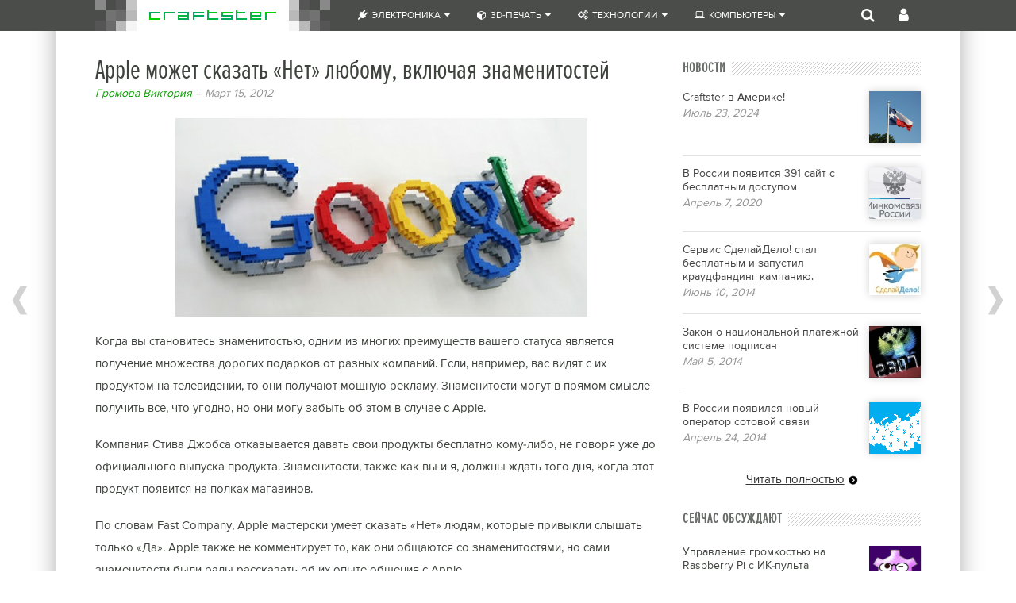

--- FILE ---
content_type: text/html; charset=UTF-8
request_url: https://craftster.ru/business/apple-mozhet-skazat-net-ljubomu-vkljuchaja-znamenitostej/
body_size: 86381
content:

<!DOCTYPE html PUBLIC "-//W3C//DTD XHTML 1.0 Transitional//EN" "http://www.w3.org/TR/xhtml1/DTD/xhtml1-transitional.dtd">
<html xmlns="http://www.w3.org/1999/xhtml">
<head profile="http://gmpg.org/xfn/11">
<title>Apple может сказать &#171;Нет&#187; любому, включая знаменитостей  –  Craftster</title>
<meta http-equiv="Content-Type" content="text/html; charset=UTF-8" />
<meta name="robots" content="index, follow" />
<meta name="description" content="Практические инструкции DIY для всех и каждого" />
<link rel="stylesheet" type="text/css" href="/wp-content/themes/skeptical/style.css" media="screen" />
<link rel="alternate" type="application/rss+xml" title="RSS 2.0" href="https://craftster.ru/feed/" />
<link rel="pingback" href="https://craftster.ru/xmlrpc.php" />
<!--[if IE 7]><link rel='stylesheet' id='css-ie-fix' href='https://craftster.ru/wp-content/plugins/special-recent-posts/css/css-ie7-fix.css' type='text/css' media='all' /> <![endif]--><link rel='dns-prefetch' href='//fonts.googleapis.com' />
<link rel='dns-prefetch' href='//s.w.org' />
<link rel="alternate" type="application/rss+xml" title="Craftster &raquo; Лента комментариев к &laquo;Apple может сказать &#171;Нет&#187; любому, включая знаменитостей&raquo;" href="https://craftster.ru/business/apple-mozhet-skazat-net-ljubomu-vkljuchaja-znamenitostej/feed/" />
		<script type="text/javascript">
			window._wpemojiSettings = {"baseUrl":"https:\/\/s.w.org\/images\/core\/emoji\/2\/72x72\/","ext":".png","svgUrl":"https:\/\/s.w.org\/images\/core\/emoji\/2\/svg\/","svgExt":".svg","source":{"concatemoji":"https:\/\/craftster.ru\/wp-includes\/js\/wp-emoji-release.min.js?ver=4.6.1"}};
			!function(a,b,c){function d(a){var c,d,e,f,g,h=b.createElement("canvas"),i=h.getContext&&h.getContext("2d"),j=String.fromCharCode;if(!i||!i.fillText)return!1;switch(i.textBaseline="top",i.font="600 32px Arial",a){case"flag":return i.fillText(j(55356,56806,55356,56826),0,0),!(h.toDataURL().length<3e3)&&(i.clearRect(0,0,h.width,h.height),i.fillText(j(55356,57331,65039,8205,55356,57096),0,0),c=h.toDataURL(),i.clearRect(0,0,h.width,h.height),i.fillText(j(55356,57331,55356,57096),0,0),d=h.toDataURL(),c!==d);case"diversity":return i.fillText(j(55356,57221),0,0),e=i.getImageData(16,16,1,1).data,f=e[0]+","+e[1]+","+e[2]+","+e[3],i.fillText(j(55356,57221,55356,57343),0,0),e=i.getImageData(16,16,1,1).data,g=e[0]+","+e[1]+","+e[2]+","+e[3],f!==g;case"simple":return i.fillText(j(55357,56835),0,0),0!==i.getImageData(16,16,1,1).data[0];case"unicode8":return i.fillText(j(55356,57135),0,0),0!==i.getImageData(16,16,1,1).data[0];case"unicode9":return i.fillText(j(55358,56631),0,0),0!==i.getImageData(16,16,1,1).data[0]}return!1}function e(a){var c=b.createElement("script");c.src=a,c.type="text/javascript",b.getElementsByTagName("head")[0].appendChild(c)}var f,g,h,i;for(i=Array("simple","flag","unicode8","diversity","unicode9"),c.supports={everything:!0,everythingExceptFlag:!0},h=0;h<i.length;h++)c.supports[i[h]]=d(i[h]),c.supports.everything=c.supports.everything&&c.supports[i[h]],"flag"!==i[h]&&(c.supports.everythingExceptFlag=c.supports.everythingExceptFlag&&c.supports[i[h]]);c.supports.everythingExceptFlag=c.supports.everythingExceptFlag&&!c.supports.flag,c.DOMReady=!1,c.readyCallback=function(){c.DOMReady=!0},c.supports.everything||(g=function(){c.readyCallback()},b.addEventListener?(b.addEventListener("DOMContentLoaded",g,!1),a.addEventListener("load",g,!1)):(a.attachEvent("onload",g),b.attachEvent("onreadystatechange",function(){"complete"===b.readyState&&c.readyCallback()})),f=c.source||{},f.concatemoji?e(f.concatemoji):f.wpemoji&&f.twemoji&&(e(f.twemoji),e(f.wpemoji)))}(window,document,window._wpemojiSettings);
		</script>
		<style type="text/css">
img.wp-smiley,
img.emoji {
	display: inline !important;
	border: none !important;
	box-shadow: none !important;
	height: 1em !important;
	width: 1em !important;
	margin: 0 .07em !important;
	vertical-align: -0.1em !important;
	background: none !important;
	padding: 0 !important;
}
</style>
<link rel='stylesheet' id='login-with-ajax-css'  href='https://craftster.ru/wp-content/plugins/login-with-ajax/widget/widget.css?ver=4.6.1' type='text/css' media='all' />
<link rel='stylesheet' id='dwqa-style-css'  href='https://craftster.ru/wp-content/plugins/dw-question-answer-pro/templates/assets/css/style.css?ver=250420160307' type='text/css' media='all' />
<link rel='stylesheet' id='dwqa-style-rtl-css'  href='https://craftster.ru/wp-content/plugins/dw-question-answer-pro/templates/assets/css/rtl.css?ver=250420160307' type='text/css' media='all' />
<link rel='stylesheet' id='mashmenu-css-css'  href='https://craftster.ru/wp-content/plugins/mashmenu/css/mashmenu.css?ver=4.6.1' type='text/css' media='all' />
<link rel='stylesheet' id='font-awesome-css'  href='https://craftster.ru/wp-content/plugins/mashmenu/css/font-awesome.min.css?ver=4.6.1' type='text/css' media='all' />
<link rel='stylesheet' id='rating-form-icons-css'  href='https://craftster.ru/wp-content/plugins/rating-form/assets/css/icons.css?ver=1.3.9' type='text/css' media='all' />
<link rel='stylesheet' id='rating-form-front-css'  href='https://craftster.ru/wp-content/plugins/rating-form/assets/css/front.css?ver=1.3.9' type='text/css' media='all' />
<link rel='stylesheet' id='wpstickies_css-css'  href='https://craftster.ru/wp-content/plugins/wpStickies/css/wpstickies.css?ver=2.1.1' type='text/css' media='all' />
<link rel='stylesheet' id='wps-user-css'  href='https://craftster.ru/wp-content/uploads/wpstickies.custom.css?ver=2.1.1' type='text/css' media='all' />
<link rel='stylesheet' id='dwqa_leaderboard-css'  href='https://craftster.ru/wp-content/plugins/dw-question-answer-pro/templates/assets/css/leaderboard.css?ver=4.6.1' type='text/css' media='all' />
<link rel='stylesheet' id='mimetypes-link-icons-css'  href='https://craftster.ru/wp-content/plugins/mimetypes-link-icons/css/style.php?cssvars=bXRsaV9oZWlnaHQ9MjQmbXRsaV9pbWFnZV90eXBlPXBuZyZtdGxpX2xlZnRvcnJpZ2h0PWxlZnQ&#038;ver=3.0' type='text/css' media='all' />
<link rel='stylesheet' id='enlighter-local-css'  href='https://craftster.ru/wp-content/plugins/enlighter/resources/EnlighterJS.min.css?ver=3.2' type='text/css' media='all' />
<link rel='stylesheet' id='enlighter-webfonts-css'  href='//fonts.googleapis.com/css?family=Ubuntu+Mono%3Aregular%2Citalic%2C700%2C700italic&#038;ver=3.2' type='text/css' media='all' />
<link rel='stylesheet' id='decent-comments-widget-css'  href='https://craftster.ru/wp-content/plugins/decent-comments/css/decent-comments-widget.css' type='text/css' media='all' />
<script type='text/javascript' src='https://craftster.ru/wp-content/themes/skeptical/includes/js/jquery.min.js?ver=1.8.0'></script>
<script type='text/javascript' src='https://craftster.ru/wp-content/plugins/login-with-ajax/widget/login-with-ajax.js?ver=4.6.1'></script>
<script type='text/javascript'>
/* <![CDATA[ */
var mashmenu = {"ajax_url":"https:\/\/craftster.ru\/wp-admin\/admin-ajax.php","ajax_loader":"","ajax_enabled":"1"};
/* ]]> */
</script>
<script type='text/javascript' src='https://craftster.ru/wp-content/plugins/mashmenu/js/mashmenu.js?ver=1.6'></script>
<script type='text/javascript'>
/* <![CDATA[ */
var aamLocal = {"nonce":"ef0f2dc431","ajaxurl":"https:\/\/craftster.ru\/wp-admin\/admin-ajax.php"};
/* ]]> */
</script>
<script type='text/javascript' src='//craftster.ru/wp-content/plugins/advanced-access-manager/media/js/aam-login.js?ver=4.6.1'></script>
<script type='text/javascript' src='https://craftster.ru/wp-content/plugins/enlighter/resources/mootools-core-yc.js?ver=4.6.1'></script>
<script type='text/javascript' src='https://craftster.ru/wp-content/plugins/enlighter/resources/EnlighterJS.min.js?ver=3.2'></script>
<script type='text/javascript' src='https://craftster.ru/wp-content/themes/skeptical/includes/js/general.js?ver=4.6.1'></script>
<link rel='https://api.w.org/' href='https://craftster.ru/wp-json/' />
<link rel='prev' title='Лазеры, перенаправляющие молнии' href='https://craftster.ru/technologies/lazery-perenapravljajushhie-molnii/' />
<link rel='next' title='Комбинации искусства и технологий из японии продолжают изумлять. Танцы в LED-костюмах' href='https://craftster.ru/technologies/kombinacii-iskusstva-i-tehnologij-iz-japonii-prodolzhajut-izumljat-tancy-v-led-kostjumah/' />
<link rel="canonical" href="https://craftster.ru/business/apple-mozhet-skazat-net-ljubomu-vkljuchaja-znamenitostej/" />
<link rel='shortlink' href='https://craftster.ru/?p=2631' />
<link rel="alternate" type="application/json+oembed" href="https://craftster.ru/wp-json/oembed/1.0/embed?url=https%3A%2F%2Fcraftster.ru%2Fbusiness%2Fapple-mozhet-skazat-net-ljubomu-vkljuchaja-znamenitostej%2F" />
<link rel="alternate" type="text/xml+oembed" href="https://craftster.ru/wp-json/oembed/1.0/embed?url=https%3A%2F%2Fcraftster.ru%2Fbusiness%2Fapple-mozhet-skazat-net-ljubomu-vkljuchaja-znamenitostej%2F&#038;format=xml" />
<link rel="stylesheet" type="text/css" media="all" href="https://craftster.ru/wp-content/plugins/floating-nextprev/css/likefbgray.css" />
<script type="text/javascript" src="https://craftster.ru/wp-content/plugins/floating-nextprev/js/likefb.js"></script>
<div id="fnp-nav">
    <div class="fnp-previous"><a href="https://craftster.ru/technologies/lazery-perenapravljajushhie-molnii/" rel="prev"><div class="fnp-box-left"><div class="fnp-content-left"><div class="fnp-content-border"></div><div class="fnp-nav-title">Предыдущая статья</div><div class="fnp-nav-link">Лазеры, перенаправляющие молнии</div></div></div></a></div>
    <div class="fnp-next"><a href="https://craftster.ru/technologies/kombinacii-iskusstva-i-tehnologij-iz-japonii-prodolzhajut-izumljat-tancy-v-led-kostjumah/" rel="next"><div class="fnp-box-right"><div class="fnp-content-right"><div class="fnp-content-border"></div><div class="fnp-nav-title">Следующая статья</div><div class="fnp-nav-link">Комбинации искусства и технологий из японии продолжают изумлять. Танцы в LED-костюмах</div></div></div></a></div>
</div>
<script type="text/javascript">var wpsjQuery = jQuery;</script><script type="text/javascript" src="https://craftster.ru/wp-content/plugins/wpStickies/js/jquery-easing-1.3.js?ver=1.3.0"></script> <script type="text/javascript" src="https://craftster.ru/wp-content/plugins/wpStickies/js/wpstickies.kreaturamedia.jquery.js?ver=2.1.1"></script> <script type="text/javascript"> wpsjQuery(document).ready(function() { wpsjQuery('img[class*="wp-image"],.wpstickies').wpStickies({"settings":{"role":"non-user","allowToCreate":false,"allowToModify":true,"showMessages":true,"alwaysVisible":true,"imageMinWidth":150,"imageMinHeight":150},"position":{"spotBubbleDirection":"top","autoChangeDirection":true,"spotBubbleDistance":2,"areaMinWidth":25,"areaMinHeight":25,"spotButtonsPosition":"left"},"animation":{"directionIn":"fade","directionOut":"fade","easingIn":"easeOutQuart","easingOut":"easeInBack","durationIn":250,"durationOut":250,"spotBubbleEasing":"easeOutBack","spotBubbleDuration":200,"delay":30},"language":{"areaCaption":"\u0414\u043e\u0431\u0430\u0432\u044c\u0442\u0435 \u0437\u0430\u0433\u043e\u043b\u043e\u0432\u043e\u043a","spotTitle":"\u0414\u043e\u0431\u0430\u0432\u044c\u0442\u0435 \u0442\u0435\u043a\u0441\u0442","spotContent":"\u0412\u044b \u043c\u043e\u0436\u0435\u0442\u0435 \u043d\u0430\u043f\u0438\u0441\u0430\u0442\u044c \u0437\u0434\u0435\u0441\u044c \u0442\u0435\u043a\u0441\u0442 \u0438\u043b\u0438 HTML-\u043a\u043e\u0434. \u041d\u0430\u043f\u0440\u0438\u043c\u0435\u0440, \u0432\u044b \u043c\u043e\u0436\u0435\u0442\u0435 \u043f\u0440\u043e\u0441\u0442\u043e \u0432\u043a\u043b\u044e\u0447\u0438\u0442\u044c \u0438\u0437\u043e\u0431\u0440\u0430\u0436\u0435\u043d\u0438\u0435 \u0438\u043b\u0438 \u0441\u0441\u044b\u043b\u043a\u0443.","btnGoogle":"\u0413\u0443\u0433\u043b","btnYouTube":"\u042e\u0442\u0443\u0431","btnVimeo":"Vimeo","btnWikipedia":"\u0412\u0438\u043a\u0438\u043f\u0435\u0434\u0438\u044f","btnFacebook":"\u0424\u0435\u0439\u0441\u0431\u0443\u043a","msgOver":"\u041d\u0430\u0436\u043c\u0438\u0442\u0435 \u043d\u0430 \u0438\u0437\u043e\u0431\u0440\u0430\u0436\u0435\u043d\u0438\u0435, \u0447\u0442\u043e\u0431\u044b \u0432\u0441\u0442\u0430\u0432\u0438\u0442\u044c \u043d\u043e\u0432\u0443\u044e \u0442\u043e\u0447\u043a\u0443-\u0441\u0442\u0438\u043a\u0435\u0440 \u0438\u043b\u0438 \u043d\u0430\u0440\u0438\u0441\u0443\u0439\u0442\u0435 \u043e\u0431\u043b\u0430\u0441\u0442\u044c \u0434\u043b\u044f \u0441\u043e\u0437\u0434\u0430\u043d\u0438\u044f \u0441\u0442\u0438\u043a\u0435\u0440\u0430.","msgDragSpot":"\u0412\u044b \u043c\u043e\u0436\u0435\u0442\u0435 \u043f\u0435\u0440\u0435\u0442\u0430\u0441\u043a\u0438\u0432\u0430\u0442\u044c \u044d\u0442\u0443 \u0442\u043e\u0447\u043a\u0443-\u0441\u0442\u0438\u043a\u0435\u0440 \u043d\u0430\u0434 \u0438\u0437\u043e\u0431\u0440\u0430\u0436\u0435\u043d\u0438\u0435\u043c.","msgDragArea":"\u0412\u044b \u043c\u043e\u0436\u0435\u0442\u0435 \u043f\u0435\u0440\u0435\u0442\u0430\u0441\u043a\u0438\u0432\u0430\u0442\u044c \u044d\u0442\u043e\u0442 \u0441\u0442\u0438\u043a\u0435\u0440 \u043d\u0430\u0434 \u0438\u0437\u043e\u0431\u0440\u0430\u0436\u0435\u043d\u0438\u0435\u043c.","msgBtnSave":"\u0421\u041e\u0425\u0420\u0410\u041d\u0418\u0422\u042c \u0418\u0417\u041c\u0415\u041d\u0415\u041d\u0418\u042f","msgBtnRemove":"\u0423\u0414\u0410\u041b\u0418\u0422\u042c \u0421\u0422\u0418\u041a\u0415\u0420","msgBtnReposition":"\u0418\u0417\u041c\u0415\u041d\u0418\u0422\u042c \u041d\u0410\u041f\u0420\u0410\u0412\u041b\u0415\u041d\u0418\u0415 \u041e\u0411\u041b\u0410\u0427\u041a\u0410","msgBtnColor":"\u0418\u0417\u041c\u0415\u041d\u0418\u0422\u042c \u0426\u0412\u0415\u0422 \u041e\u0411\u041b\u0410\u0427\u041a\u0410","msgBtnSize":"\u0418\u0417\u041c\u0415\u041d\u0418\u0422\u042c \u0428\u0418\u0420\u0418\u041d\u0423 \u041e\u0411\u041b\u0410\u0427\u041a\u0410","msgSave":"\u0421\u0422\u0418\u041a\u0415\u0420 \u0421\u041e\u0425\u0420\u0410\u041d\u0415\u041d","msgRemove":"\u0421\u0422\u0418\u041a\u0415\u0420 \u0423\u0414\u0410\u041b\u0415\u041d","confRemove":"\u0412\u044b \u043a\u043b\u0438\u043a\u043d\u0443\u043b\u0438, \u0447\u0442\u043e\u0431\u044b \u0443\u0434\u0430\u043b\u0438\u0442\u044c \u044d\u0442\u043e\u0442 \u0441\u0442\u0438\u043a\u0435\u0440. \u0415\u0441\u043b\u0438 \u0432\u044b \u043f\u043e\u0434\u0442\u0432\u0435\u0440\u0434\u0438\u0442\u0435, \u043e\u043d \u0431\u0443\u0434\u0435\u0442 \u043d\u0430\u0432\u0441\u0435\u0433\u0434\u0430 \u0443\u0434\u0430\u043b\u0435\u043d \u0438\u0437 \u0431\u0430\u0437\u044b \u0434\u0430\u043d\u043d\u044b\u0445. \u0412\u044b \u0443\u0432\u0435\u0440\u0435\u043d\u044b?","msgDisabled":"\u0411\u043b\u043e\u043a\u0438\u0440\u043e\u0432\u0430\u0442\u044c \u0441\u0442\u0438\u043a\u0435\u0440 \u043d\u0430 \u044d\u0442\u043e\u043c \u0438\u0437\u043e\u0431\u0440\u0430\u0436\u0435\u043d\u0438\u0438"}}); }); </script>	
<!--[if IE 6]>
<script type="text/javascript" src="https://craftster.ru/wp-content/themes/skeptical/includes/js/pngfix.js"></script>
<script type="text/javascript" src="https://craftster.ru/wp-content/themes/skeptical/includes/js/menu.js"></script>
<link rel="stylesheet" type="text/css" media="all" href="https://craftster.ru/wp-content/themes/skeptical/css/ie6.css" />
<![endif]-->	

<!--[if IE 7]>
<link rel="stylesheet" type="text/css" media="all" href="https://craftster.ru/wp-content/themes/skeptical/css/ie7.css" />
<![endif]-->

<!--[if IE 8]>
<link rel="stylesheet" type="text/css" media="all" href="https://craftster.ru/wp-content/themes/skeptical/css/ie8.css" />
<![endif]-->
	<!-- Wordpress Popular Posts v2.3.2 -->
<script type="text/javascript">
    /* <![CDATA[ */				
	jQuery.post('https://craftster.ru/wp-admin/admin-ajax.php', {action: 'wpp_update', token: 'ef08e29cb8', id: 2631}, function(data){/*alert(data);*/});
    /* ]]> */
</script>
<!-- End Wordpress Popular Posts v2.3.2 -->
            <script type="text/javascript">/* <![CDATA[ */EnlighterJS_Config = {"selector":{"block":"pre.EnlighterJSRAW","inline":"code.EnlighterJSRAW"},"language":"shell","theme":"atomic","indent":2,"hover":"hoverEnabled","showLinenumbers":false,"rawButton":true,"infoButton":false,"windowButton":true,"rawcodeDoubleclick":false,"grouping":true,"cryptex":{"enabled":false,"email":"mail@example.tld"}};window.addEvent('domready', function(){if (typeof EnlighterJS == "undefined"){return;};EnlighterJS.Util.Init(EnlighterJS_Config.selector.block, EnlighterJS_Config.selector.inline, EnlighterJS_Config);});;/* ]]> */</script><link rel="icon" href="/favicon.ico" type="image/x-icon">
<link rel="icon" href="https://craftster.ru/wp-content/uploads/2020/05/cropped-favicon-192x192.png" sizes="192x192">
<link rel="apple-touch-icon-precomposed" href="https://craftster.ru/wp-content/uploads/2020/05/cropped-favicon-180x180.png">
<meta name="msapplication-TileImage" content="https://craftster.ru/wp-content/uploads/2020/05/cropped-favicon-270x270.png">
<style>.ios7.web-app-mode.has-fixed header{ background-color: rgba(255,255,255,.88);}</style></head>
<body class="single single-post postid-2631 single-format-standard chrome">
<div id="overlay"></div>
<div id="overlay_w"></div>
<div id="MashMenu" class="mashmenu"><style type="text/css">@media (max-width: 1137px) {.mashmenu .menu>li:nth-child(7){display:none}}@media (max-width: 1126px) {.mashmenu .menu>li:nth-child(6){display:none}}@media (max-width: 946px) {.mashmenu .menu>li:nth-child(5){display:none}}@media (max-width: 850px) {.mashmenu .menu>li:nth-child(4){display:none}}@media (max-width: 710px) {.mashmenu .menu>li:nth-child(3){display:none}}@media (max-width: 610px) {.mashmenu .menu>li:nth-child(2){display:none}}@media (max-width: 539px) {.mashmenu .menu>li:nth-child(1){display:none}}@media (max-width:480px){.mashmenu{display:none}}.mashmenu .sub-channel{height:228px}</style><script type="text/javascript">var _mobile_screen = 480;</script><div class="inner s" id="m_single"><div id="mlogo" class="mod mlogo"><a href="https://craftster.ru/"><img class="mlogo" src="/wp-content/plugins/mashmenu/images/mashmenu.png"/></a></div><i class="menu-mobile fa fa-list-ul"></i><ul id="menu-gridmenunew" class="menu"><li id="menu-item-8570" class="menu-item menu-item-type-taxonomy menu-item-object-category menu-item-has-children level0 has-sub"><a href="https://craftster.ru/electronics/"><i class='fa fa-plug'></i>Электроника<i class='fa fa-caret-down'></i></a>
<div class="sub-content"><div class="sub-content-inner s"><ul class="sub-channel"><li id="menu-item-8592" class="menu-item menu-item-type-taxonomy menu-item-object-category level1 channel-title" data-target="channel-8592" data-type="taxonomy" data-post="any" data-object="category" data-id="1140"><a href="https://craftster.ru/electronics/smart-home/">Умный дом<i class="fa fa-chevron-right"><!-- --></i></a></li><li id="menu-item-8572" class="menu-item menu-item-type-taxonomy menu-item-object-category level1 channel-title" data-target="channel-8572" data-type="taxonomy" data-post="any" data-object="category" data-id="1048"><a href="https://craftster.ru/electronics/raspberry_pi/">Raspberry Pi<i class="fa fa-chevron-right"><!-- --></i></a></li><li id="menu-item-8571" class="menu-item menu-item-type-taxonomy menu-item-object-category level1 channel-title" data-target="channel-8571" data-type="taxonomy" data-post="any" data-object="category" data-id="1047"><a href="https://craftster.ru/electronics/arduino/">Arduino<i class="fa fa-chevron-right"><!-- --></i></a></li><li id="menu-item-8573" class="menu-item menu-item-type-taxonomy menu-item-object-category level1 channel-title" data-target="channel-8573" data-type="taxonomy" data-post="any" data-object="category" data-id="1097"><a href="https://craftster.ru/electronics/microcontrollers/">Микроконтроллеры<i class="fa fa-chevron-right"><!-- --></i></a></li><li id="menu-item-8590" class="menu-item menu-item-type-taxonomy menu-item-object-category level1 channel-title" data-target="channel-8590" data-type="taxonomy" data-post="any" data-object="category" data-id="1091"><a href="https://craftster.ru/electronics/robots-electronics/">Роботы<i class="fa fa-chevron-right"><!-- --></i></a></li><li id="menu-item-8591" class="menu-item menu-item-type-taxonomy menu-item-object-category level1 channel-title" data-target="channel-8591" data-type="taxonomy" data-post="any" data-object="category" data-id="1095"><a href="https://craftster.ru/electronics/sensors/">Сенсоры<i class="fa fa-chevron-right"><!-- --></i></a></li>
</ul></div></div></li><li id="menu-item-8575" class="menu-item menu-item-type-taxonomy menu-item-object-category menu-item-has-children level0 has-sub"><a href="https://craftster.ru/3d-printing/"><i class='fa fa-cube'></i>3D-печать<i class='fa fa-caret-down'></i></a>
<div class="sub-content"><div class="sub-content-inner s"><ul class="sub-channel"><li id="menu-item-8580" class="menu-item menu-item-type-taxonomy menu-item-object-category level1 channel-title" data-target="channel-8580" data-type="taxonomy" data-post="any" data-object="category" data-id="1127"><a href="https://craftster.ru/3d-printing/">Вся 3D-печать<i class="fa fa-chevron-right"><!-- --></i></a></li><li id="menu-item-8576" class="menu-item menu-item-type-taxonomy menu-item-object-category level1 channel-title" data-target="channel-8576" data-type="taxonomy" data-post="any" data-object="category" data-id="1132"><a href="https://craftster.ru/3d-printing/3d-models/">3D-модели<i class="fa fa-chevron-right"><!-- --></i></a></li><li id="menu-item-8577" class="menu-item menu-item-type-taxonomy menu-item-object-category level1 channel-title" data-target="channel-8577" data-type="taxonomy" data-post="any" data-object="category" data-id="1128"><a href="https://craftster.ru/3d-printing/3d-printers/">3D-принтеры<i class="fa fa-chevron-right"><!-- --></i></a></li><li id="menu-item-8578" class="menu-item menu-item-type-taxonomy menu-item-object-category level1 channel-title" data-target="channel-8578" data-type="taxonomy" data-post="any" data-object="category" data-id="1129"><a href="https://craftster.ru/3d-printing/3d-sls/">SLS<i class="fa fa-chevron-right"><!-- --></i></a></li><li id="menu-item-8579" class="menu-item menu-item-type-taxonomy menu-item-object-category level1 channel-title" data-target="channel-8579" data-type="taxonomy" data-post="any" data-object="category" data-id="1131"><a href="https://craftster.ru/3d-printing/3d-fdm/">FDM<i class="fa fa-chevron-right"><!-- --></i></a></li><li id="menu-item-8589" class="menu-item menu-item-type-taxonomy menu-item-object-category level1 channel-title" data-target="channel-8589" data-type="taxonomy" data-post="any" data-object="category" data-id="1139"><a href="https://craftster.ru/3d-printing/dmls/">DMLS<i class="fa fa-chevron-right"><!-- --></i></a></li>
</ul></div></div></li><li id="menu-item-5788" class="menu-item menu-item-type-taxonomy menu-item-object-category menu-item-has-children level0 has-sub"><a href="https://craftster.ru/technologies/"><i class='fa fa-cogs'></i>Технологии<i class='fa fa-caret-down'></i></a>
<div class="sub-content"><div class="sub-content-inner s"><ul class="sub-channel"><li id="menu-item-5794" class="menu-item menu-item-type-taxonomy menu-item-object-category level1 channel-title" data-target="channel-5794" data-type="taxonomy" data-post="any" data-object="category" data-id="48"><a href="https://craftster.ru/technologies/">Все технологии<i class="fa fa-chevron-right"><!-- --></i></a></li><li id="menu-item-8593" class="menu-item menu-item-type-taxonomy menu-item-object-category level1 channel-title" data-target="channel-8593" data-type="taxonomy" data-post="any" data-object="category" data-id="1141"><a href="https://craftster.ru/technologies/energy-sources/">Источники энергии<i class="fa fa-chevron-right"><!-- --></i></a></li><li id="menu-item-8594" class="menu-item menu-item-type-taxonomy menu-item-object-category level1 channel-title" data-target="channel-8594" data-type="taxonomy" data-post="any" data-object="category" data-id="1142"><a href="https://craftster.ru/technologies/laser-cutting/">Лазерная резка<i class="fa fa-chevron-right"><!-- --></i></a></li><li id="menu-item-8595" class="menu-item menu-item-type-taxonomy menu-item-object-category level1 channel-title" data-target="channel-8595" data-type="taxonomy" data-post="any" data-object="category" data-id="1144"><a href="https://craftster.ru/technologies/lathe-machining/">Токарная обработка<i class="fa fa-chevron-right"><!-- --></i></a></li><li id="menu-item-8596" class="menu-item menu-item-type-taxonomy menu-item-object-category level1 channel-title" data-target="channel-8596" data-type="taxonomy" data-post="any" data-object="category" data-id="1145"><a href="https://craftster.ru/technologies/milling/">Фрезерование<i class="fa fa-chevron-right"><!-- --></i></a></li><li id="menu-item-8597" class="menu-item menu-item-type-taxonomy menu-item-object-category level1 channel-title" data-target="channel-8597" data-type="taxonomy" data-post="any" data-object="category" data-id="1093"><a href="https://craftster.ru/technologies/cnc/">ЧПУ<i class="fa fa-chevron-right"><!-- --></i></a></li>
</ul></div></div></li><li id="menu-item-8581" class="menu-item menu-item-type-taxonomy menu-item-object-category menu-item-has-children level0 has-sub"><a href="https://craftster.ru/computers/"><i class='fa fa-laptop'></i>Компьютеры<i class='fa fa-caret-down'></i></a>
<div class="sub-content"><div class="sub-content-inner s"><ul class="sub-channel"><li id="menu-item-8583" class="menu-item menu-item-type-taxonomy menu-item-object-category level1 channel-title" data-target="channel-8583" data-type="taxonomy" data-post="any" data-object="category" data-id="1134"><a href="https://craftster.ru/computers/linux/">Linux<i class="fa fa-chevron-right"><!-- --></i></a></li><li id="menu-item-8588" class="menu-item menu-item-type-taxonomy menu-item-object-category level1 channel-title" data-target="channel-8588" data-type="taxonomy" data-post="any" data-object="category" data-id="1138"><a href="https://craftster.ru/computers/servers/">Серверы<i class="fa fa-chevron-right"><!-- --></i></a></li><li id="menu-item-8586" class="menu-item menu-item-type-taxonomy menu-item-object-category level1 channel-title" data-target="channel-8586" data-type="taxonomy" data-post="any" data-object="category" data-id="1051"><a href="https://craftster.ru/computers/programming/">Программирование<i class="fa fa-chevron-right"><!-- --></i></a></li><li id="menu-item-8587" class="menu-item menu-item-type-taxonomy menu-item-object-category level1 channel-title" data-target="channel-8587" data-type="taxonomy" data-post="any" data-object="category" data-id="1133"><a href="https://craftster.ru/computers/firmwares/">Прошивки<i class="fa fa-chevron-right"><!-- --></i></a></li><li id="menu-item-8582" class="menu-item menu-item-type-taxonomy menu-item-object-category level1 channel-title" data-target="channel-8582" data-type="taxonomy" data-post="any" data-object="category" data-id="1136"><a href="https://craftster.ru/computers/cad/">CAD-проектирование<i class="fa fa-chevron-right"><!-- --></i></a></li><li id="menu-item-8585" class="menu-item menu-item-type-taxonomy menu-item-object-category level1 channel-title" data-target="channel-8585" data-type="taxonomy" data-post="any" data-object="category" data-id="1137"><a href="https://craftster.ru/computers/graphics-editor/">Графический редактор<i class="fa fa-chevron-right"><!-- --></i></a></li><li id="menu-item-8584" class="menu-item menu-item-type-taxonomy menu-item-object-category level1 channel-title" data-target="channel-8584" data-type="taxonomy" data-post="any" data-object="category" data-id="1135"><a href="https://craftster.ru/computers/windows/">Windows<i class="fa fa-chevron-right"><!-- --></i></a></li>
</ul></div></div></li></ul>					<div id="mashmenu-mod-1" class="mod right">	
						<a href="javascript:void(0)" class="head"><i class="fa fa-user"></i></a>
						<div class="mod-content">
							<div class="lwa lwa-divs-only">
	<span class="lwa-status"></span>
	<form name="lwa-form" class="lwa-form" action="https://craftster.ru/wp-login.php" method="post">
		<div class="lwa-username">
			<label>Логин</label>
			<input type="text" name="log" id="lwa_user_login" class="input" />
		</div>

		<div class="lwa-password">
			<label>Пароль</label>
			<input type="password" name="pwd" id="lwa_user_pass" class="input" />
		</div>
		
		<div class="lwa-login_form">
					</div>
   
		<div class="lwa-submit-button">
			<input type="submit" name="wp-submit" id="lwa_wp-submit" value="Войти" tabindex="100" />
			<input type="hidden" name="lwa_profile_link" value="1" />
			<input type="hidden" name="login-with-ajax" value="login" />
		</div>
		
		<div class="lwa-links">
			<input name="rememberme" type="checkbox" class="lwa-rememberme" id="lwa-rememberme" value="forever" /> <label>Запомнить меня</label>
			<!--<br />-->
        				<a class="lwa-links-remember" href="https://craftster.ru/wp-login.php?action=lostpassword" title="Password Lost and Found">Не помните пароль?</a>
									<!--<br />-->
			<a href="https://craftster.ru/wp-login.php?action=register" class="lwa-links-register-inline">Регистрация</a>
					</div>
	</form>
		<form name="lwa-remember" class="lwa-remember" action="https://craftster.ru/wp-login.php?action=lostpassword" method="post" style="display:none;">
		<p><strong>Потеряный пароль</strong></p>
		<div class="lwa-remember-email">  
						<input type="text" name="user_login" id="lwa_user_remember" value="Надо ввести e-mail" onfocus="if(this.value == 'Надо ввести e-mail'){this.value = '';}" onblur="if(this.value == ''){this.value = 'Надо ввести e-mail'}" />
			<p class="cptch_block" style="text-align:left;"><label>Введите защитный код</label><br />		<input type="hidden" name="cptch_result" value="5T0=" />
		<input type="hidden" name="cptch_time" value="1769369122" />
		<input type="hidden" value="Version: 2.4" />
		<input id="cptch_input" type="text" autocomplete="off" name="cptch_number" value="" maxlength="2" size="2" aria-required="true" required="required" style="margin-bottom:0;display:inline;font-size: 12px;width: 40px;" /> &#43; восемь =  десять 	</p>		</div>
		<div class="lwa-submit-button">
			<input type="submit" id="lwa-get-password" value="Получить новый пароль" />
			<a href="#" class="lwa-links-remember-cancel"> Отмена </a>
			<input type="hidden" name="login-with-ajax" value="remember" />         
		</div>
	</form>
			<div class="lwa-register" style="display:none;" >
		<form name="registerform" id="registerform" action="https://craftster.ru/wp-login.php?action=register" method="post">
			<p><strong>Регистрация нового пользователя</strong></p>       
			<div class="lwa-username">
								<input type="text" name="user_login" id="user_login"  value="Логин" onfocus="if(this.value == 'Логин'){this.value = '';}" onblur="if(this.value == ''){this.value = 'Логин'}" />   
		  	</div>
		  	<div class="lwa-email">
		  						<input type="text" name="user_email" id="user_email"  value="E-mail" onfocus="if(this.value == 'E-mail'){this.value = '';}" onblur="if(this.value == ''){this.value = 'E-mail'}"/>   
			</div>
			
<p id="pass1-p"><label id="pass1-label" for="pass1">*Пароль<br /><input type="password" autocomplete="off" name="pass1" id="pass1" /></label></p>
<p id="pass2-p"><label id="pass2-label" for="pass2">*Подтверждение пароля<br /><input type="password" autocomplete="off" name="pass2" id="pass2" /></label></p>
<p id="pass_strength_msg">Пароль должен быть не менее 6 символов.</p><p class="cptch_block" style="text-align:left;"><label>Введите защитный код</label><br />		<input type="hidden" name="cptch_result" value="wTc=" />
		<input type="hidden" name="cptch_time" value="1769369122" />
		<input type="hidden" value="Version: 2.4" />
		пять &times; <input id="cptch_input" type="text" autocomplete="off" name="cptch_number" value="" maxlength="2" size="2" aria-required="true" required="required" style="margin-bottom:0;display:inline;font-size: 12px;width: 40px;" /> =  сорок 	</p>			<p class="lwa-submit-button">
				<!--<div style="margin:0 0 10px 0;"></div>-->
				<input type="submit" name="wp-submit" id="wp-submit" class="button-primary" value="Регистрация" tabindex="100" />
				<a href="#" class="lwa-links-register-inline-cancel"> Отмена </a>
				<input type="hidden" name="login-with-ajax" value="register" />
			</p>
		</form>
	</div>
	</div>						</div>
					</div>
										<div id="mashmenu-mod-2" class="mod right">	
						<a href="javascript:void(0)" class="head"><i class="fa fa-search"></i></a>
						<div class="mod-content">
									                <div class="search_main widget">
    <form method="get" id="searchform" class="searchform" action="https://craftster.ru" >
        <input type="text" id="s" class="field s" name="s" value="Что будем искать?" onfocus="if (this.value == 'Что будем искать?') {this.value = '';}" onblur="if (this.value == '') {this.value = 'Что будем искать?';}" />
        <!--<input type="submit" class="search-submit" name="submit" value="" /> -->
    </form>    
    <div class="fix"></div>
</div>		   
   						</div>
					</div>
					</div></div><div id="wrapper"><div class="col-full-0 s">
    <div id="content" class="col-full s">
		<div id="main"  class="col-left" >
		           
			
                                    	
            	<div class="post">
            		<div class="middle col-left single">
            	       	<h1 class="title" itemprop="title">Apple может сказать &#171;Нет&#187; любому, включая знаменитостей</h1>
<div class="meta-new-single">        <div class="post-meta-new"><span class="author"><a href="https://craftster.ru/author/vika/" title="" rel="author">Громова Виктория</a></span> &ndash; <time class="post-date" itemprop="datePublished" datetime="2012-03-15 02:40:40">Март 15, 2012</time> </div>
</div>
<div style="margin-bottom: 20px;">
<!-- Single Page Top -->
<!--
<ins class="adsbygoogle"
     style="display:inline-block;width:720px;height:89px"
     data-ad-client="ca-pub-0854507604968333"
     data-ad-slot="5783576818"></ins>
<script>
     (adsbygoogle = window.adsbygoogle || []).push({});
</script>
-->
</div>  
<!--<script async src="//pagead2.googlesyndication.com/pagead/js/adsbygoogle.js"></script>-->
            	    	             	    	
            	    	<div class="entry" itemprop="articleBody">
<p><img class="aligncenter wp-image-3285 size-full" title="0" src="https://craftster.ru/wp-content/uploads/2012/03/036.jpg" alt="" width="519" height="250" /></p>
<p>Когда вы становитесь знаменитостью, одним из многих преимуществ вашего статуса является получение множества дорогих подарков от разных компаний. Если, например, вас видят с их продуктом на телевидении, то они получают мощную рекламу. Знаменитости могут в прямом смысле получить все, что угодно, но они могу забыть об этом в случае с Apple.</p>
<p>Компания Стива Джобса отказывается давать свои продукты бесплатно кому-либо, не говоря уже до официального выпуска продукта. Знаменитости, также как вы и я, должны ждать того дня, когда этот продукт появится на полках магазинов.</p>
<p>По словам Fast Company, Apple мастерски умеет сказать &#171;Нет&#187; людям, которые привыкли слышать только &#171;Да&#187;. Apple также не комментирует то, как они общаются со знаменитостями, но сами знаменитости были рады рассказать об их опыте общения с Apple.</p>
<p><img class="aligncenter wp-image-2634 size-medium" title="Шакил О'Нил" src="https://craftster.ru/wp-content/uploads/2012/03/picimg_nba_feb_26_7384-479x319.jpg" alt="" width="479" height="319" /></p>
<p>Шакил О&#8217;Нил, бывший игрок HБА, сказал, что он лично упрашивал Стива Джобса дать или продать ему самый первый iPhone, но основатель Apple отказал ему. Вот его слова:</p>
<p><em>&#171;Великий Стив Джобс, земля ему пухом, когда выходил первый iPhone, я звонил ему каждый день. Можно мне iPhone первому? Ну, можно? Он так мне его и не дал. Он сказал, &#171;Шэк, я не могу, я не могу, я не могу&#187;. Он был классным парнем&#187;.</em></p>
<p>И таких людей как Шакил довольно много. Но один человек все-таки смог получить iPhone 4 за день до его появления в магазинах. Это был президент России Дмитрий Медведев. Это произошло летом 2010 года во время визита Дмитрия Анатольевича в Силиконовую Долину.</p>
<p><iframe src="http://www.youtube.com/embed/lppqmXbbPQI?rel=0" width="720" height="451" frameborder="0"></iframe></p>
<h2>Дайте свою оценку данной статье</h2>
<div id="rf_1-postid_2631" class="rating_form_1" itemscope itemtype="http://schema.org/Article" style="display: none;">
<ul class="rating_form cursor spinner2_on empty_on">
<li id="rate_1_1" class="cyto-star-empty" title="Бесполезная"></li>
<li id="rate_1_2" class="cyto-star-empty" title="Простая"></li>
<li id="rate_1_3" class="cyto-star-empty" title="Так себе"></li>
<li id="rate_1_4" class="cyto-star-empty" title="Хорошая"></li>
<li id="rate_1_5" class="cyto-star-empty" title="Полезная"></li>
<li class="def rating_score">0/5</li>
<li class="def rating_total">Проголосовали всего: <span class="votes">0 </span></li>
</ul>
<div class="rating_stats">
<div class="rf_stats_header">Проголосовали всего: 0<span class="rf_stats_close">X</span></div>
<table>
<thead>
<tr>
<th>Бесполезная</th>
<th>Простая</th>
<th>Так себе</th>
<th>Хорошая</th>
<th>Полезная</th>
</tr>
</thead>
<tbody>
<tr>
<td>0%</td>
<td>0%</td>
<td>0%</td>
<td>0%</td>
<td>0%</td>
</tr>
</tbody>
</table>
</div>
<div itemscope itemtype="http://schema.org/Article"><meta itemprop="datePublished" content="2012-03-15"><h1 itemprop="headline" style="display:none;">Apple может сказать &quot;Нет&quot; любому, включая знаменитостей</h1><img itemprop="image" src="https://craftster.ru/wp-content/uploads/2012/03/036-144x144.jpg" alt="Apple может сказать &quot;Нет&quot; любому, включая знаменитостей" style="display:none;"><div itemprop="aggregateRating" itemscope itemtype="http://schema.org/AggregateRating" style="position:absolute; left:-9999px; width:1px; height:1px; overflow:hidden;"><span itemprop="ratingValue">0</span><span itemprop="bestRating">5</span><span itemprop="ratingCount">0</span></div></div></div>
<div class="fix"></div>
<div class="fix"></div>
<a name="comments"></a>

    

<!-- You can start editing here. -->

<div id="comments">


					<!-- If comments are open, but there are no comments. -->
			<p class="nocomments"></p>

		

</div> <!-- /#comments_wrap -->


<div id="respond" class=nr >
	<div class="fix"></div>
	<h2>Оставьте свой отзыв</h2>
	
	<div class="cancel-comment-reply">
		<small><a rel="nofollow" id="cancel-comment-reply-link" href="/business/apple-mozhet-skazat-net-ljubomu-vkljuchaja-znamenitostej/#respond" style="display:none;">Нажмите, чтобы отменить ответ.</a></small>
	</div><!-- /.cancel-comment-reply -->

	<div class="not-logged-in">
<span class="lwa lwa-template-modal">
<p>Вы должны  <a href="https://craftster.ru/wp-login.php" class="lwa-links-modal"><b>Войти</b></a>, чтобы оставлять отзывы.</p>
		<div class="lwa-modal" style="display:none;">
	        <form name="lwa-form" class="lwa-form" action="https://craftster.ru/wp-login.php" method="post">
	        	<span class="lwa-status"></span>
	            <table>
	                <tr class="lwa-username">
	                    <td class="username_label">
	                        <label>Логин</label>
	                    </td>
	                    <td class="username_input">
	                        <input type="text" name="log" id="lwa_user_login" class="input" />
	                    </td>
	                </tr>
	                <tr class="lwa-password">
	                    <td class="password_label">
	                        <label>Пароль</label>
	                    </td>
	                    <td class="password_input">
	                        <input type="password" name="pwd" id="lwa_user_pass" class="input" value="" />
	                    </td>
	                </tr>
                	<tr><td colspan="2"></td></tr>
	                <tr class="lwa-submit">
	                    <td class="lwa-submit-button">
	                        <input type="submit" name="wp-submit" class="lwa-wp-submit" value="Войти" tabindex="100" />
	                        <input type="hidden" name="lwa_profile_link" value="0" />
                        	<input type="hidden" name="login-with-ajax" value="login" />
	                    </td>
	                    <td class="lwa-links">
	                        <input name="rememberme" type="checkbox" id="lwa_rememberme" value="forever" /> <label>Запомнить меня</label>
				        								<a class="lwa-links-remember" href="https://craftster.ru/wp-login.php?action=lostpassword" title="Password Lost and Found">Не помните пароль?</a>
																					<a href="https://craftster.ru/wp-login.php?action=register" class="lwa-links-register-inline">Регистрация</a>
								                    </td>
	                </tr>
	            </table>
	        </form>
        		        <form name="lwa-remember" class="lwa-remember" action="https://craftster.ru/wp-login.php?action=lostpassword" method="post" style="display:none;">
	        	<span class="lwa-status"></span>
                <p><strong>Потеряный пароль</strong></p>
	                <div class="lwa-remember-email">	                    
	                        	                        <input type="text" name="user_login" id="lwa_user_remember" value="Надо ввести e-mail" onfocus="if(this.value == 'Надо ввести e-mail'){this.value = '';}" onblur="if(this.value == ''){this.value = 'Надо ввести e-mail'}">
							<p class="cptch_block" style="text-align:left;"><label>Введите защитный код</label><br />		<input type="hidden" name="cptch_result" value="Cj4=" />
		<input type="hidden" name="cptch_time" value="1769369122" />
		<input type="hidden" value="Version: 2.4" />
		пять &minus; <input id="cptch_input" type="text" autocomplete="off" name="cptch_number" value="" maxlength="2" size="2" aria-required="true" required="required" style="margin-bottom:0;display:inline;font-size: 12px;width: 40px;" /> =  четыре	</p>	                </div>
	                <div>
	                        <input type="submit" value="Получить новый пароль" />
	                          <a href="#" class="lwa-links-remember-cancel"> Отмена </a>
	                        <input type="hidden" name="login-with-ajax" value="remember" />
	                </div>
	        </form>
	        		    		    <div class="lwa-register" style="display:none;">
				<form name="lwa-register"  action="https://craftster.ru/wp-login.php?action=register" method="post">
                <p><strong>Регистрация нового пользователя</strong></p>
	        		<span class="lwa-status"></span>
			<div class="lwa-username">
				                <input type="text" name="user_login" id="user_login"  value="Логин" onfocus="if(this.value == 'Логин'){this.value = '';}" onblur="if(this.value == ''){this.value = 'Логин'}" /></label>   
            </div>
            <div class="lwa-email">
				                <input type="text" name="user_email" id="user_email"  value="E-mail" onfocus="if(this.value == 'E-mail'){this.value = '';}" onblur="if(this.value == ''){this.value = 'E-mail'}"/></label>   
             </div>
				
<p id="pass1-p"><label id="pass1-label" for="pass1">*Пароль<br /><input type="password" autocomplete="off" name="pass1" id="pass1" /></label></p>
<p id="pass2-p"><label id="pass2-label" for="pass2">*Подтверждение пароля<br /><input type="password" autocomplete="off" name="pass2" id="pass2" /></label></p>
<p id="pass_strength_msg">Пароль должен быть не менее 6 символов.</p><p class="cptch_block" style="text-align:left;"><label>Введите защитный код</label><br />		<input type="hidden" name="cptch_result" value="wTc=" />
		<input type="hidden" name="cptch_time" value="1769369122" />
		<input type="hidden" value="Version: 2.4" />
		два &times; <input id="cptch_input" type="text" autocomplete="off" name="cptch_number" value="" maxlength="2" size="2" aria-required="true" required="required" style="margin-bottom:0;display:inline;font-size: 12px;width: 40px;" /> =  шестнадцать	</p>              <p class="lwa-submit-button">
                  <input type="submit" value="Регистрация" tabindex="100" />
                  <a href="#" class="lwa-links-register-inline-cancel"> Отмена </a>
                  <input type="hidden" name="login-with-ajax" value="register" />
              </p>
				</form>
			</div>
					</div></span>
</div>

	
	<div class="fix"></div>
</div><!-- /#respond -->

<h2 class="related_posts">Читайте также</h2>
<div style="margin:0 0 20px 0;">
<div style="clear: both"></div><div style="border: 0pt none ; margin: 0pt; padding: 0pt;"><a onmouseout="this.style.backgroundColor='#FFFFFF'" onmouseover="this.style.backgroundColor='#EEEEEF'" style="background-color: #FFFFFF; border-right: 1px solid #ffffff; border-bottom: medium none; margin: 0pt; padding: 9px; display: block; float: left; text-decoration: none; text-align: left; cursor: pointer;" href="https://craftster.ru/business/vse-poznaetsja-v-sravnenii-4-varianta-sravnenija-kapitalizacii-apple-s-21-j-krupnejshej-tehnologicheskoj-korporaciej-mira/"><div style="border: 0pt none ; margin: 0pt; padding: 0pt; width: 160px; height: 205px;"><div style="border: 0pt none ; margin: 0pt; padding: 0pt; background: transparent url(https://craftster.ru/wp-content/uploads/2012/02/08-144x144.jpg) no-repeat scroll -5px -25px; -moz-background-clip: border; -moz-background-origin: padding; -moz-background-inline-policy: continuous; width: 160px; height: 120px;"></div><div style="border: 0pt none; margin: 3px 0pt 0pt; padding: 0pt; font-family: ProximaNova; font-style: normal; font-variant: normal; font-weight: normal; font-size: 14px; line-height: 20px; font-size-adjust: none; font-stretch: normal; -x-system-font: none; color: #333333;">Все познается в сравнении: 4 варианта сравнения капитализации Apple с 21-й крупнейшей технологическо...</div></div></a><a onmouseout="this.style.backgroundColor='#FFFFFF'" onmouseover="this.style.backgroundColor='#EEEEEF'" style="background-color: #FFFFFF; border-right: 1px solid #ffffff; border-bottom: medium none; margin: 0pt; padding: 9px; display: block; float: left; text-decoration: none; text-align: left; cursor: pointer;" href="https://craftster.ru/business/kompanija-pavla-hodorkovskogo-v-ssha-enertiv-one-sistema-monitoringa-jelektrojenergii/"><div style="border: 0pt none ; margin: 0pt; padding: 0pt; width: 160px; height: 205px;"><div style="border: 0pt none ; margin: 0pt; padding: 0pt; background: transparent url(https://craftster.ru/wp-content/uploads/2012/04/enertiv-khodorkovsky-mcgill12-144x144.jpg) no-repeat scroll -5px -25px; -moz-background-clip: border; -moz-background-origin: padding; -moz-background-inline-policy: continuous; width: 160px; height: 120px;"></div><div style="border: 0pt none; margin: 3px 0pt 0pt; padding: 0pt; font-family: ProximaNova; font-style: normal; font-variant: normal; font-weight: normal; font-size: 14px; line-height: 20px; font-size-adjust: none; font-stretch: normal; -x-system-font: none; color: #333333;">Компания Павла Ходорковского в США. Enertiv One – система мониторинга электроэнергии</div></div></a><a onmouseout="this.style.backgroundColor='#FFFFFF'" onmouseover="this.style.backgroundColor='#EEEEEF'" style="background-color: #FFFFFF; border-right: 1px solid #ffffff; border-bottom: medium none; margin: 0pt; padding: 9px; display: block; float: left; text-decoration: none; text-align: left; cursor: pointer;" href="https://craftster.ru/business/pochemu-razmer-jekrana-iphone-ostanetsja-35-djujma/"><div style="border: 0pt none ; margin: 0pt; padding: 0pt; width: 160px; height: 205px;"><div style="border: 0pt none ; margin: 0pt; padding: 0pt; background: transparent url(https://craftster.ru/wp-content/uploads/2012/05/iphone-screen-size-144x144.jpg) no-repeat scroll -5px -25px; -moz-background-clip: border; -moz-background-origin: padding; -moz-background-inline-policy: continuous; width: 160px; height: 120px;"></div><div style="border: 0pt none; margin: 3px 0pt 0pt; padding: 0pt; font-family: ProximaNova; font-style: normal; font-variant: normal; font-weight: normal; font-size: 14px; line-height: 20px; font-size-adjust: none; font-stretch: normal; -x-system-font: none; color: #333333;">Почему размер экрана iPhone останется 3.5 дюйма</div></div></a><a onmouseout="this.style.backgroundColor='#FFFFFF'" onmouseover="this.style.backgroundColor='#EEEEEF'" style="background-color: #FFFFFF; border-right: 1px solid #ffffff; border-bottom: medium none; margin: 0pt; padding: 9px; display: block; float: left; text-decoration: none; text-align: left; cursor: pointer;" href="https://craftster.ru/business/uspeshnyj-i-dolgij-polet-korporacii-boeing/"><div style="border: 0pt none ; margin: 0pt; padding: 0pt; width: 160px; height: 205px;"><div style="border: 0pt none ; margin: 0pt; padding: 0pt; background: transparent url(https://craftster.ru/wp-content/uploads/2014/05/boeing-787-takes-off-144x144.jpg) no-repeat scroll -5px -25px; -moz-background-clip: border; -moz-background-origin: padding; -moz-background-inline-policy: continuous; width: 160px; height: 120px;"></div><div style="border: 0pt none; margin: 3px 0pt 0pt; padding: 0pt; font-family: ProximaNova; font-style: normal; font-variant: normal; font-weight: normal; font-size: 14px; line-height: 20px; font-size-adjust: none; font-stretch: normal; -x-system-font: none; color: #333333;">Успешный и долгий полет корпорации Boeing</div></div></a></div><div style="clear: both"></div></div>
</div>
<div>
</div>
            	    </div><!-- /.middle -->
            	    <div class="fix"></div>
            	</div><!-- /.post -->
                			  
        
		</div><!-- /#main -->

        <div id="sidebar" class="col-right">

	    <div class="primary">
		<div id="wdg_specialrecentpostsfree-3" class="widget widget_specialrecentpostsFree"><h3><div><span>&#1053;&#1086;&#1074;&#1086;&#1089;&#1090;&#1080;</span></div></h3><div class="srp-widget-container"><div id="wdg_specialrecentpostsfree-3-srp-singlepost-1" class="srp-widget-singlepost"><div class="srp-thumbnail-box"><a class="srp-widget-thmblink" href="https://craftster.ru/craftster-v-amerike/" title=""><img src="https://craftster.ru/wp-content/plugins/special-recent-posts/cache/NjU2NW5vU2NyZWVuc2hvdF8yMDI1MDUwMl8xNzEwNDktMTI4MHg4NTE=.png" class="srp-widget-thmb" width="65" height="65" alt="" /></a></div><div class="srp-content-box"><h4 class="srp-post-title"><a class="srp-post-title-link" href="https://craftster.ru/craftster-v-amerike/" title="">Craftster &#1074; &#1040;&#1084;&#1077;&#1088;&#1080;&#1082;&#1077;!</a></h4><time class="srp-widget-date" datetime="2024-07-23 18:12:29">&#1048;&#1102;&#1083;&#1100; 23, 2024</time><p class="srp-widget-excerpt"></p></div></div><div id="wdg_specialrecentpostsfree-3-srp-singlepost-2" class="srp-widget-singlepost"><div class="srp-thumbnail-box"><a class="srp-widget-thmblink" href="https://craftster.ru/391-sajt-s-besplatnym-dostupom/" title=""><img src="https://craftster.ru/wp-content/plugins/special-recent-posts/cache/NjU2NW5vYzU4ODM2NDM2NTM0.jpg" class="srp-widget-thmb" width="65" height="65" alt="" /></a></div><div class="srp-content-box"><h4 class="srp-post-title"><a class="srp-post-title-link" href="https://craftster.ru/391-sajt-s-besplatnym-dostupom/" title="">&#1042; &#1056;&#1086;&#1089;&#1089;&#1080;&#1080; &#1087;&#1086;&#1103;&#1074;&#1080;&#1090;&#1089;&#1103; 391 &#1089;&#1072;&#1081;&#1090; &#1089; &#1073;&#1077;&#1089;&#1087;&#1083;&#1072;&#1090;&#1085;&#1099;&#1084; &#1076;&#1086;&#1089;&#1090;&#1091;&#1087;&#1086;&#1084;</a></h4><time class="srp-widget-date" datetime="2020-04-07 16:39:33">&#1040;&#1087;&#1088;&#1077;&#1083;&#1100; 7, 2020</time><p class="srp-widget-excerpt"></p></div></div><div id="wdg_specialrecentpostsfree-3-srp-singlepost-3" class="srp-widget-singlepost"><div class="srp-thumbnail-box"><a class="srp-widget-thmblink" href="https://craftster.ru/news/servis-sdelajdelo-stal-besplatnym-i-zapustil-kraudfanding-kampaniju/" title=""><img src="https://craftster.ru/wp-content/plugins/special-recent-posts/cache/NjU2NW5vaUhuZHdxVXBqeTg=.jpg" class="srp-widget-thmb" width="65" height="65" alt="" /></a></div><div class="srp-content-box"><h4 class="srp-post-title"><a class="srp-post-title-link" href="https://craftster.ru/news/servis-sdelajdelo-stal-besplatnym-i-zapustil-kraudfanding-kampaniju/" title="">&#1057;&#1077;&#1088;&#1074;&#1080;&#1089; &#1057;&#1076;&#1077;&#1083;&#1072;&#1081;&#1044;&#1077;&#1083;&#1086;! &#1089;&#1090;&#1072;&#1083; &#1073;&#1077;&#1089;&#1087;&#1083;&#1072;&#1090;&#1085;&#1099;&#1084; &#1080; &#1079;&#1072;&#1087;&#1091;&#1089;&#1090;&#1080;&#1083; &#1082;&#1088;&#1072;&#1091;&#1076;&#1092;&#1072;&#1085;&#1076;&#1080;&#1085;&#1075; &#1082;&#1072;&#1084;&#1087;&#1072;&#1085;&#1080;&#1102;.</a></h4><time class="srp-widget-date" datetime="2014-06-10 06:13:59">&#1048;&#1102;&#1085;&#1100; 10, 2014</time><p class="srp-widget-excerpt"></p></div></div><div id="wdg_specialrecentpostsfree-3-srp-singlepost-4" class="srp-widget-singlepost"><div class="srp-thumbnail-box"><a class="srp-widget-thmblink" href="https://craftster.ru/zakon-o-nacionalnoj-platezhnoj-sisteme-podpisan/" title=""><img src="https://craftster.ru/wp-content/plugins/special-recent-posts/cache/NjU2NW5vMzMxMjkwNDM=.jpg" class="srp-widget-thmb" width="65" height="65" alt="" /></a></div><div class="srp-content-box"><h4 class="srp-post-title"><a class="srp-post-title-link" href="https://craftster.ru/zakon-o-nacionalnoj-platezhnoj-sisteme-podpisan/" title="">&#1047;&#1072;&#1082;&#1086;&#1085; &#1086; &#1085;&#1072;&#1094;&#1080;&#1086;&#1085;&#1072;&#1083;&#1100;&#1085;&#1086;&#1081; &#1087;&#1083;&#1072;&#1090;&#1077;&#1078;&#1085;&#1086;&#1081; &#1089;&#1080;&#1089;&#1090;&#1077;&#1084;&#1077; &#1087;&#1086;&#1076;&#1087;&#1080;&#1089;&#1072;&#1085;</a></h4><time class="srp-widget-date" datetime="2014-05-05 21:42:36">&#1052;&#1072;&#1081; 5, 2014</time><p class="srp-widget-excerpt"></p></div></div><div id="wdg_specialrecentpostsfree-3-srp-singlepost-5" class="srp-widget-singlepost"><div class="srp-thumbnail-box"><a class="srp-widget-thmblink" href="https://craftster.ru/v-rossii-pojavilsja-novyj-operator-sotovoj-svjazi/" title=""><img src="https://craftster.ru/wp-content/plugins/special-recent-posts/cache/NjU2NW5vMmM3YzkyOGM2NTgzZDhlOGIyMmQ1ZGVlYWJiOTNkZWY=.gif" class="srp-widget-thmb" width="65" height="65" alt="" /></a></div><div class="srp-content-box"><h4 class="srp-post-title"><a class="srp-post-title-link" href="https://craftster.ru/v-rossii-pojavilsja-novyj-operator-sotovoj-svjazi/" title="">&#1042; &#1056;&#1086;&#1089;&#1089;&#1080;&#1080; &#1087;&#1086;&#1103;&#1074;&#1080;&#1083;&#1089;&#1103; &#1085;&#1086;&#1074;&#1099;&#1081; &#1086;&#1087;&#1077;&#1088;&#1072;&#1090;&#1086;&#1088; &#1089;&#1086;&#1090;&#1086;&#1074;&#1086;&#1081; &#1089;&#1074;&#1103;&#1079;&#1080;</a></h4><time class="srp-widget-date" datetime="2014-04-24 20:38:09">&#1040;&#1087;&#1088;&#1077;&#1083;&#1100; 24, 2014</time><p class="srp-widget-excerpt"></p></div></div></div><div style="text-align:center;"><a class="srp-more" href="/news">Читать полностью</a></div><!-- EOF Special Recent Posts FREE Edition ver1.9.8 --></div><div id="decent_comments_widget-3" class="widget widget_decent_comments_widget"><h3><div><span>Сейчас обсуждают</span></div></h3><div class="decent-comments"><ul><li><div class="comment"><div class="comment-avatar"><a href="/author/twikz/" rel="external"><img alt='' src='https://secure.gravatar.com/avatar/26ebe10ec52471e975b294149c1eca1b?s=65&#038;d=wavatar&#038;r=g' srcset='https://secure.gravatar.com/avatar/26ebe10ec52471e975b294149c1eca1b?s=130&amp;d=wavatar&amp;r=g 2x' class='avatar avatar-65 photo' height='65' width='65' /></a></div><div class="slsc-block"><div class="comment-link"> <a href="https://craftster.ru/electronics/upravlenie-gromkostju-na-raspberry-pi-c-ik-pulta-distancionnogo-upravlenija/#comment-571">Управление громкостью на Raspberry Pi c ИК-пульта дистанционного управления</a></div><div class="comment-excerpt">На Raspberry Pi 4 (Linux raspberrypi 5.10.63-v7l+) увеличить звук получилось</div></div></div></li><li><div class="comment"><div class="comment-avatar"><a href="/author/vkontakteuser16/" rel="external"><img alt='' src='https://secure.gravatar.com/avatar/f2a5087c2b0d4370ee211bfa665348c4?s=65&#038;d=wavatar&#038;r=g' srcset='https://secure.gravatar.com/avatar/f2a5087c2b0d4370ee211bfa665348c4?s=130&amp;d=wavatar&amp;r=g 2x' class='avatar avatar-65 photo' height='65' width='65' /></a></div><div class="slsc-block"><div class="comment-link"> <a href="https://craftster.ru/mobility/12-novogodnih-oboev-vysokogo-kachestva-dlja-vashego-iphone/#comment-570">12 новогодних обоев высокого качества для вашего iPhone</a></div><div class="comment-excerpt">спасибо за подборку. поделюсь тоже подборочкой https://iphone-gps.ru/iphone/oboi-na-iphone-x-vysokogo-kachestva Мне понравилась. </div></div></div></li><li><div class="comment"><div class="comment-avatar"><a href="/author//" rel="external"><img alt='' src='https://secure.gravatar.com/avatar/aae071e0de2fcdcfc77d2e94ca6778b6?s=65&#038;d=wavatar&#038;r=g' srcset='https://secure.gravatar.com/avatar/aae071e0de2fcdcfc77d2e94ca6778b6?s=130&amp;d=wavatar&amp;r=g 2x' class='avatar avatar-65 photo' height='65' width='65' /></a></div><div class="slsc-block"><div class="comment-link"> <a href="https://craftster.ru/technologies/dokazano-naukoj-teleportacija-vozmozhna/#comment-569">Доказано наукой: телепортация возможна</a></div><div class="comment-excerpt">ха, нашел интересную статью телепортация делай, что можешь и пусть</div></div></div></li><li><div class="comment"><div class="comment-avatar"><a href="/author//" rel="external"><img alt='' src='https://secure.gravatar.com/avatar/aae071e0de2fcdcfc77d2e94ca6778b6?s=65&#038;d=wavatar&#038;r=g' srcset='https://secure.gravatar.com/avatar/aae071e0de2fcdcfc77d2e94ca6778b6?s=130&amp;d=wavatar&amp;r=g 2x' class='avatar avatar-65 photo' height='65' width='65' /></a></div><div class="slsc-block"><div class="comment-link"> <a href="https://craftster.ru/technologies/dokazano-naukoj-teleportacija-vozmozhna/#comment-568">Доказано наукой: телепортация возможна</a></div><div class="comment-excerpt">в приведенном примере с царицей термитов, человеческой телепортации, появление проходов</div></div></div></li><li><div class="comment"><div class="comment-avatar"><a href="/author/marat/" rel="external"><img alt='' src='https://secure.gravatar.com/avatar/143e46acac6cee5593d3e10a8951a9ea?s=65&#038;d=wavatar&#038;r=g' srcset='https://secure.gravatar.com/avatar/143e46acac6cee5593d3e10a8951a9ea?s=130&amp;d=wavatar&amp;r=g 2x' class='avatar avatar-65 photo' height='65' width='65' /></a></div><div class="slsc-block"><div class="comment-link"> <a href="https://craftster.ru/technologies/stapel-dlja-montazha-raketnyh-stabilizatorov/#comment-567">Стапель для монтажа ракетных стабилизаторов</a></div><div class="comment-excerpt">Действительно помогло, искал ранее что-то подобное, но никак не мог</div></div></div></li><li><div class="comment"><div class="comment-avatar"><a href="/author//" rel="external"><img alt='' src='https://secure.gravatar.com/avatar/9fbb7f6f7a036f5ce6a7132f6d97ae69?s=65&#038;d=wavatar&#038;r=g' srcset='https://secure.gravatar.com/avatar/9fbb7f6f7a036f5ce6a7132f6d97ae69?s=130&amp;d=wavatar&amp;r=g 2x' class='avatar avatar-65 photo' height='65' width='65' /></a></div><div class="slsc-block"><div class="comment-link"> <a href="https://craftster.ru/mobility/amerikanskij-telefonnyj-nomer-ot-google-voice-ili-kak-delat-besplatnye-zvonki-v-ssha-i-kanadu/#comment-565">Как сделать американский телефонный номер от Google Voice</a></div><div class="comment-excerpt">я вот тут активировал вк, быстро смс доходит https://www.proovl.com/ru/numbers </div></div></div></li><li><div class="comment"><div class="comment-avatar"><a href="/author/vkontakteuser15/" rel="external"><img alt='' src='https://secure.gravatar.com/avatar/a38b7d6677bcdc7cad479f80b91c3e26?s=65&#038;d=wavatar&#038;r=g' srcset='https://secure.gravatar.com/avatar/a38b7d6677bcdc7cad479f80b91c3e26?s=130&amp;d=wavatar&amp;r=g 2x' class='avatar avatar-65 photo' height='65' width='65' /></a></div><div class="slsc-block"><div class="comment-link"> <a href="https://craftster.ru/mobility/amerikanskij-telefonnyj-nomer-ot-google-voice-ili-kak-delat-besplatnye-zvonki-v-ssha-i-kanadu/#comment-564">Как сделать американский телефонный номер от Google Voice</a></div><div class="comment-excerpt">На Callcentric можно получить не только номер в сетях SIP</div></div></div></li></ul></div></div>		           
	</div>        
		
</div><!-- /#sidebar -->
    </div><!-- /#content -->
  </div> <!-- /#content-0 -->
	
		
	<div id="footer-secondary">
	
		<div class="col-full">
			
												<div id="previous-posts">
			
				<h3>Видео<span class="bg">&nbsp;</span></h3>
				
								<div class="previous-post fl ">
				
					<h4><a href="https://craftster.ru/electronics/ustanovka-japonskogo-ionizatora-vody-humanwater-hu-88-pod-mojkoj/">Установка японского ионизатора воды OSG HumanWater HU-88 под кухонную мойку</a></h4>
<img width="170" height="170" src="https://craftster.ru/wp-content/uploads/2022/06/153326870659969-170x170.jpg" class="attachment-thumbnail size-thumbnail wp-post-image" alt="" srcset="https://craftster.ru/wp-content/uploads/2022/06/153326870659969-170x170.jpg 170w, https://craftster.ru/wp-content/uploads/2022/06/153326870659969-144x144.jpg 144w, https://craftster.ru/wp-content/uploads/2022/06/153326870659969-32x32.jpg 32w, https://craftster.ru/wp-content/uploads/2022/06/153326870659969-50x50.jpg 50w, https://craftster.ru/wp-content/uploads/2022/06/153326870659969-64x64.jpg 64w, https://craftster.ru/wp-content/uploads/2022/06/153326870659969-96x96.jpg 96w, https://craftster.ru/wp-content/uploads/2022/06/153326870659969-128x128.jpg 128w" sizes="(max-width: 170px) 100vw, 170px" />
<p>

Друзья, несколько лет назад я заказал из Японии замечательный прибор для ощелачивания организма, а именно проточный ионизатор воды OSG HumanWater HU-88. Про то, насколько полезны ионизаторы воды для здоровья, вы сможете провести свои собственные исследования и сделать соответствующие выводы. Изначально данный ионизатор предназначался для устано...</p>					<a class="more" href="https://craftster.ru/electronics/ustanovka-japonskogo-ionizatora-vody-humanwater-hu-88-pod-mojkoj/">Читать полностью</a>
				
				</div>
				
								<div class="previous-post fl ">
				
					<h4><a href="https://craftster.ru/electronics/tehnologija-adaptivnoj-podsvetki-televizora-u-vas-doma/">Адаптивная подсветка телевизора у вас дома</a></h4>
<img width="170" height="170" src="https://craftster.ru/wp-content/uploads/2022/01/M1140079-170x170.jpg" class="attachment-thumbnail size-thumbnail wp-post-image" alt="" srcset="https://craftster.ru/wp-content/uploads/2022/01/M1140079-170x170.jpg 170w, https://craftster.ru/wp-content/uploads/2022/01/M1140079-144x144.jpg 144w, https://craftster.ru/wp-content/uploads/2022/01/M1140079-32x32.jpg 32w, https://craftster.ru/wp-content/uploads/2022/01/M1140079-50x50.jpg 50w, https://craftster.ru/wp-content/uploads/2022/01/M1140079-64x64.jpg 64w, https://craftster.ru/wp-content/uploads/2022/01/M1140079-96x96.jpg 96w, https://craftster.ru/wp-content/uploads/2022/01/M1140079-128x128.jpg 128w" sizes="(max-width: 170px) 100vw, 170px" />
<p>

Друзья, сегодня будем создавать амбилайт или технологию адаптивной подсветки, которая была впервые презентована компанией Philips. Амбилайт представляет собой динамическую подсветку, которая “анализирует” цвета отдельных пикселей по периметру изображения экрана и воспроизводит рассеянный свет на поверхность стены за корпусом телевизора, повторя...</p>					<a class="more" href="https://craftster.ru/electronics/tehnologija-adaptivnoj-podsvetki-televizora-u-vas-doma/">Читать полностью</a>
				
				</div>
				
								<div class="previous-post fl last">
				
					<h4><a href="https://craftster.ru/electronics/krasivaja-cvetomuzyka-na-adresnoj-rgb-lente/">Красивая цветомузыка на адресной RGB ленте</a></h4>
<img width="170" height="170" src="https://craftster.ru/wp-content/uploads/2020/12/Screenshot_20201203_131707-170x170.png" class="attachment-thumbnail size-thumbnail wp-post-image" alt="screenshot_20201203_131707" srcset="https://craftster.ru/wp-content/uploads/2020/12/Screenshot_20201203_131707-170x170.png 170w, https://craftster.ru/wp-content/uploads/2020/12/Screenshot_20201203_131707-144x144.png 144w, https://craftster.ru/wp-content/uploads/2020/12/Screenshot_20201203_131707-32x32.png 32w, https://craftster.ru/wp-content/uploads/2020/12/Screenshot_20201203_131707-50x50.png 50w, https://craftster.ru/wp-content/uploads/2020/12/Screenshot_20201203_131707-64x64.png 64w, https://craftster.ru/wp-content/uploads/2020/12/Screenshot_20201203_131707-96x96.png 96w, https://craftster.ru/wp-content/uploads/2020/12/Screenshot_20201203_131707-128x128.png 128w" sizes="(max-width: 170px) 100vw, 170px" />
<p>

Друзья, сегодня поговорим о том как сделать красивую цветомузыку на адресной RGB ленте в домашних условиях. Данная технология базируется на Arduino Uno или плате микроконтроллера Atmega328P с открытым исходным кодом. Сама прошивка была взята у Алекса Гайвера, но была немного доработана, т.к. периодически возникало самопроизвольное переключение ...</p>					<a class="more" href="https://craftster.ru/electronics/krasivaja-cvetomuzyka-na-adresnoj-rgb-lente/">Читать полностью</a>
				
				</div>
				
								
				<div class="fix"></div>
				
			</div><!-- /#previous-posts -->
									
					
		</div>
	
	</div><!-- /#footer-secondary -->
	
	
		<div id="footer-widgets">
		
		<div class="col-full">
		
			<div class="block">
        		<div id="top_authors-2" class="widget Top Authors"><h3>Топ 10 инструкторов</h3><ul><li style="display:block;padding:10px 0 13px 0; height:32px; width:235px;"><a href="https://craftster.ru/author/nina/"><div style="float:left; width:42px;;"><img src="https://craftster.ru/wp-content/plugins/user-avatar/user-avatar-pic.php?src=https://craftster.ru/wp-content/uploads/avatars/106/1486328458-bpfull.jpg&#038;w=36&#038;id=106&#038;random=1486328458" alt="" class=" avatar  avatar-36  photo user-106-avatar" width="36" height="36" /></div><div style="float:left;margin:9px 0 0 3px;"> Аникина Нина</div></a></li>
<li style="display:block;padding:10px 0 13px 0; height:32px; width:235px;"><a href="https://craftster.ru/author/savva/"><div style="float:left; width:42px;;"><img src="https://craftster.ru/wp-content/plugins/user-avatar/user-avatar-pic.php?src=https://craftster.ru/wp-content/uploads/avatars/7/1745755341-bpfull.jpg&#038;w=36&#038;id=7&#038;random=1745755341" alt="" class=" avatar  avatar-36  photo user-7-avatar" width="36" height="36" /></div><div style="float:left;margin:9px 0 0 3px;"> Шагаев Антон</div></a></li>
<li style="display:block;padding:10px 0 13px 0; height:32px; width:235px;"><a href="https://craftster.ru/author/nadin/"><div style="float:left; width:42px;;"><img src="https://craftster.ru/wp-content/plugins/user-avatar/user-avatar-pic.php?src=https://craftster.ru/wp-content/uploads/avatars/105/1399306611-bpfull.jpg&#038;w=36&#038;id=105&#038;random=1472970439" alt="" class=" avatar  avatar-36  photo user-105-avatar" width="36" height="36" /></div><div style="float:left;margin:9px 0 0 3px;"> Дубовая Надя</div></a></li>
<li style="display:block;padding:10px 0 13px 0; height:32px; width:235px;"><a href="https://craftster.ru/author/vx-vx/"><div style="float:left; width:42px;;"><img src="https://craftster.ru/wp-content/plugins/user-avatar/user-avatar-pic.php?src=https://craftster.ru/wp-content/uploads/avatars/129/1391419884-bpfull.jpg&#038;w=36&#038;id=129&#038;random=1472970439" alt="" class=" avatar  avatar-36  photo user-129-avatar" width="36" height="36" /></div><div style="float:left;margin:9px 0 0 3px;"> Кулинич Владимир</div></a></li>
<li style="display:block;padding:10px 0 13px 0; height:32px; width:235px;"><a href="https://craftster.ru/author/sjisland777/"><div style="float:left; width:42px;;"><img src="https://craftster.ru/wp-content/plugins/user-avatar/user-avatar-pic.php?src=https://craftster.ru/wp-content/uploads/avatars/110/1399563968-bpfull.jpg&#038;w=36&#038;id=110&#038;random=1472970439" alt="" class=" avatar  avatar-36  photo user-110-avatar" width="36" height="36" /></div><div style="float:left;margin:9px 0 0 3px;"> Островский Сергей</div></a></li>
<li style="display:block;padding:10px 0 13px 0; height:32px; width:235px;"><a href="https://craftster.ru/author/kim/"><div style="float:left; width:42px;;"><img src="https://craftster.ru/wp-content/plugins/user-avatar/user-avatar-pic.php?src=https://craftster.ru/wp-content/uploads/avatars/14/1332453922-bpfull.jpg&#038;w=36&#038;id=14&#038;random=1472970439" alt="" class=" avatar  avatar-36  photo user-14-avatar" width="36" height="36" /></div><div style="float:left;margin:9px 0 0 3px;"> Ким Анастасия</div></a></li>
<li style="display:block;padding:10px 0 13px 0; height:32px; width:235px;"><a href="https://craftster.ru/author/vika/"><div style="float:left; width:42px;;"><img src="https://craftster.ru/wp-content/plugins/user-avatar/user-avatar-pic.php?src=https://craftster.ru/wp-content/uploads/avatars/15/1324482876-bpfull.jpg&#038;w=36&#038;id=15&#038;random=1472970439" alt="" class=" avatar  avatar-36  photo user-15-avatar" width="36" height="36" /></div><div style="float:left;margin:9px 0 0 3px;"> Громова Виктория</div></a></li>
<li style="display:block;padding:10px 0 13px 0; height:32px; width:235px;"><a href="https://craftster.ru/author/dvoronin/"><div style="float:left; width:42px;;"><img src="https://craftster.ru/wp-content/plugins/user-avatar/user-avatar-pic.php?src=https://craftster.ru/wp-content/uploads/avatars/17/1327459282-bpfull.jpg&#038;w=36&#038;id=17&#038;random=1472970439" alt="" class=" avatar  avatar-36  photo user-17-avatar" width="36" height="36" /></div><div style="float:left;margin:9px 0 0 3px;"> Воронин Денис</div></a></li>
<li style="display:block;padding:10px 0 13px 0; height:32px; width:235px;"><a href="https://craftster.ru/author/akochemasov/"><div style="float:left; width:42px;;"><img src="https://craftster.ru/wp-content/plugins/user-avatar/user-avatar-pic.php?src=https://craftster.ru/wp-content/uploads/avatars/13/1324317707-bpfull.jpg&#038;w=36&#038;id=13&#038;random=1472970439" alt="" class=" avatar  avatar-36  photo user-13-avatar" width="36" height="36" /></div><div style="float:left;margin:9px 0 0 3px;"> Кочемасов Алексей</div></a></li>
<li style="display:block;padding:10px 0 13px 0; height:32px; width:235px;"><a href="https://craftster.ru/author/ildar/"><div style="float:left; width:42px;;"><img src="https://craftster.ru/wp-content/plugins/user-avatar/user-avatar-pic.php?src=https://craftster.ru/wp-content/uploads/avatars/24/1330108564-bpfull.jpg&#038;w=36&#038;id=24&#038;random=1472970439" alt="" class=" avatar  avatar-36  photo user-24-avatar" width="36" height="36" /></div><div style="float:left;margin:9px 0 0 3px;"> Кодиров Ильдар</div></a></li>
</ul></div>    
			</div>
			<div class="block">
        		<div id="nav_menu-5" class="widget widget_nav_menu"><h3>Навигация</h3><div class="menu-navigacija-container"><ul id="menu-navigacija" class="menu"><li id="menu-item-19" class="menu-item menu-item-type-post_type menu-item-object-page menu-item-19"><a href="https://craftster.ru/about_us/">О проекте</a></li>
<li id="menu-item-2122" class="menu-item menu-item-type-post_type menu-item-object-page menu-item-2122"><a href="https://craftster.ru/submit_news/">Предложить новость</a></li>
<li id="menu-item-20" class="menu-item menu-item-type-post_type menu-item-object-page menu-item-20"><a href="https://craftster.ru/advertise/">Реклама на сайте</a></li>
<li id="menu-item-26" class="menu-item menu-item-type-post_type menu-item-object-page menu-item-26"><a href="https://craftster.ru/write_us/">Написать нам</a></li>
</ul></div></div><div id="nav_menu-6" class="widget widget_nav_menu"><h3>Главные рубрики</h3><div class="menu-footer-parent-items-only-container"><ul id="menu-footer-parent-items-only" class="menu"><li id="menu-item-8736" class="menu-item menu-item-type-taxonomy menu-item-object-category menu-item-8736"><a href="https://craftster.ru/electronics/">Электроника</a></li>
<li id="menu-item-8737" class="menu-item menu-item-type-taxonomy menu-item-object-category menu-item-8737"><a href="https://craftster.ru/3d-printing/">3D-печать</a></li>
<li id="menu-item-134" class="menu-item menu-item-type-taxonomy menu-item-object-category menu-item-134"><a href="https://craftster.ru/technologies/">Технологии</a></li>
<li id="menu-item-8738" class="menu-item menu-item-type-taxonomy menu-item-object-category menu-item-8738"><a href="https://craftster.ru/computers/">Компьютеры</a></li>
<li id="menu-item-7940" class="menu-item menu-item-type-custom menu-item-object-custom menu-item-7940"><a href="/qa">Вопрос &#8212; Ответ</a></li>
</ul></div></div>    
			</div>
			<div class="block">
        		<div id="text-2" class="widget widget_text"><h3>Партнеры</h3>			<div class="textwidget"><a href="https://3dcorp.ru/" target="_blank" title="3D принтеры, расходные материалы для 3D принтеров с доставкой по России, 3D печать и 3D моделирование в Томске"><img src="https://craftster.ru/wp-content/uploads/2022/08/3dcorp_logo.png" border="0"></a></div>
		</div>    
			</div>
			<div class="block last">
        		<div id="better_rss_widget-5" class="widget widget_better_rss_widget"><h3>Работа в IT</h3></div>    
			</div>
			<div class="fix"></div>
		
		</div>

	</div><!-- /#footer-widgets  -->
        
	<div id="footer">
		
		<div class="footer-inside">
		
			<div id="copyright" class="col-left">
				<p>&copy; 2026 Craftster. Этот сайт работает на сервере HPE ProLiant Gen10 Plus.</p>
			</div>
<ul class="rss fr">
<li class="sub-rss"><a href="https://craftster.ru/feed/" target="_blank">RSS канал</a>
</li>
</ul>
		
			<div class="fix"></div>
		
		</div>
		
	</div><!-- /#footer  -->

</div><!-- /#wrapper -->
		<style type="text/css">
			@import url('https://maxcdn.bootstrapcdn.com/font-awesome/4.7.0/css/font-awesome.min.css');

			.dwqa-questions-list .dwqa-question-item {
				padding-left: 70px;
			}

			.dwqa-questions-list .dwqa-question-item .avatar {
				position: static;
				width: 12px;
				height: 12px;
				margin-right: 5px;
				margin-top: 0;
				display: inline-block;
			}

			.dwqa-question-item .dwqa-status {
				position: absolute;
				left: 15px;
				top: 50%;
				width: 36px;
				height: 36px;
				margin-top: -18px;
				border-radius: 36px;
				text-indent: -9999px;
				padding: 0;
				background: none;
				box-shadow: 0 0 0 1px #e67e22 inset;
			}

			.dwqa-question-item .dwqa-status:after {
				content: "\f128";
				display: block;
				font: normal normal normal 14px/1 FontAwesome;
				font-size: inherit;
				text-rendering: auto;
				-webkit-font-smoothing: antialiased;
				-moz-osx-font-smoothing: grayscale;

				color: #e67e22;
				text-indent: 0;
				font-size: 18px;
				width: 36px;
				height: 36px;
				line-height: 36px;
				text-align: center;
				top: 0;
				position: absolute;
			}

			.dwqa-question-item .dwqa-status-closed {
				box-shadow: 0 0 0 1px #666 inset;
			}

			.dwqa-question-item .dwqa-status-closed:after {
				color: #666;
				content: "\f023";
			}

			.dwqa-question-item .dwqa-status-resolved {
				box-shadow: 0 0 0 1px #578824 inset;
			}

			.dwqa-question-item .dwqa-status-resolved:after {
				color: #578824;
				content: "\f00c";
			}

			.dwqa-question-item .dwqa-status-answered {
				box-shadow: 0 0 0 1px #1ba1e2 inset;
			}

			.dwqa-question-item .dwqa-status-answered:after {
				color: #1ba1e2;
				content: "\f112";
				font-size: 14px;
			}
		</style>
		<script type="text/javascript">
	jQuery(document).ready(function($){
		var select = $('a[rel="fancybox"], a[rel="lightbox"]');
		select.fancybox({
                                 'overlayOpacity':'0.7',
                                 'overlayColor':'#000',
                                 'scrolling':'no'
                               });
});
</script>
<!-- Powered by WPtouch: 4.3.4 --><!-- Global site tag (gtag.js) - Google Analytics -->
<script async src="https://www.googletagmanager.com/gtag/js?id=UA-27926794-1"></script>
<script>
  window.dataLayer = window.dataLayer || [];
  function gtag(){dataLayer.push(arguments);}
  gtag('js', new Date());

  gtag('config', 'UA-27926794-1');
</script>
<script type='text/javascript' src='https://craftster.ru/wp-content/plugins/fancy-box/jquery.fancybox.js?ver=1.2.6'></script>
<script type='text/javascript' src='https://craftster.ru/wp-content/plugins/fancy-box/jquery.easing.js?ver=1.3'></script>
<script type='text/javascript'>
/* <![CDATA[ */
var DavesWordPressLiveSearchConfig = {"resultsDirection":"down","showThumbs":"true","showExcerpt":"false","showMoreResultsLink":"true","minCharsToSearch":"4","xOffset":"0","yOffset":"0","blogURL":"https:\/\/craftster.ru","ajaxURL":"https:\/\/craftster.ru\/wp-admin\/admin-ajax.php","viewMoreText":"\u041e\u0441\u0442\u0430\u043b\u044c\u043d\u044b\u0435 \u0440\u0435\u0437\u0443\u043b\u044c\u0442\u0430\u0442\u044b \u043f\u043e\u0438\u0441\u043a\u0430","outdatedJQuery":"Dave's WordPress Live Search \u0442\u0440\u0435\u0431\u0443\u0435\u0442 \u0432\u0435\u0440\u0441\u0438\u0438 jQuery \u043d\u0435 \u043d\u0438\u0436\u0435 1.2.6. \u041e\u0431\u044b\u0447\u043d\u043e, WordPress \u0443\u0436\u0435 \u0438\u043c\u0435\u0435\u0442 \u043d\u0435\u043e\u0431\u0445\u043e\u0434\u0438\u043c\u0443\u044e \u0432\u0435\u0440\u0441\u0438\u044e jQuery \u0432 \u044f\u0434\u0440\u0435, \u043d\u043e, \u0435\u0441\u043b\u0438 \u0412\u044b \u0432\u0438\u0434\u0438\u0442\u0435 \u044d\u0442\u043e \u0441\u043e\u043e\u0431\u0449\u0435\u043d\u0438\u0435, \u0434\u0440\u0443\u0433\u043e\u0439 \u043f\u043b\u0430\u0433\u0438\u043d \u043f\u043e\u0434\u043a\u043b\u044e\u0447\u0438\u043b \u0431\u043e\u043b\u0435\u0435 \u0440\u0430\u043d\u043d\u044e\u044e \u0432\u0435\u0440\u0441\u0438\u044e."};
/* ]]> */
</script>
<script type='text/javascript' src='https://craftster.ru/wp-content/plugins/daves-wordpress-live-search/js/daves-wordpress-live-search.min.js?ver=3.8.1'></script>
<script type='text/javascript' src='https://craftster.ru/wp-content/plugins/daves-wordpress-live-search/js/excanvas.compiled.js?ver=3.8.1'></script>
<script type='text/javascript' src='https://craftster.ru/wp-content/plugins/daves-wordpress-live-search/js/spinners.min.js?ver=3.8.1'></script>
<script type='text/javascript' src='https://craftster.ru/wp-includes/js/comment-reply.min.js?ver=4.6.1'></script>
<script type='text/javascript'>
/* <![CDATA[ */
var rating_form_script = {"ajaxurl":"https:\/\/craftster.ru\/wp-admin\/admin-ajax.php","uploadurl":"https:\/\/craftster.ru\/wp-content\/uploads","pluginversion":"1.3.9"};
/* ]]> */
</script>
<script type='text/javascript' src='https://craftster.ru/wp-content/plugins/rating-form/assets/js/front.js?ver=1.3.9'></script>
<script type='text/javascript'>
/* <![CDATA[ */
var WPStickies = {"ajaxurl":"https:\/\/craftster.ru\/wp-admin\/admin-ajax.php"};
/* ]]> */
</script>
<script type='text/javascript' src='https://craftster.ru/wp-content/plugins/wpStickies/js/wpstickies.kreaturamedia.jquery.js?ver=2.1.1'></script>
<script type='text/javascript' src='https://craftster.ru/wp-content/plugins/wpStickies/js/jquery-easing-1.3.js?ver=1.3.0'></script>
<script type='text/javascript'>
/* <![CDATA[ */
var i18n_mtli = {"hidethings":"1","enable_async":"1","enable_async_debug":"","avoid_selector":".fancybox-x","mime_array":{"0":"3g2","1":"3gp","2":"ai","3":"air","4":"asf","5":"avi","6":"bib","7":"cls","8":"csv","9":"deb","10":"djvu","11":"dmg","12":"doc","13":"docx","14":"dwf","15":"dwg","16":"eps","17":"epub","18":"exe","20":"f77","21":"f90","22":"flac","23":"flv","24":"gif","25":"gz","26":"ico","27":"indd","28":"iso","29":"jpeg","30":"log","31":"m4a","32":"m4v","33":"midi","34":"mkv","35":"mov","36":"mp3","37":"mp4","38":"mpeg","39":"mpg","40":"msi","41":"odp","42":"ods","43":"odt","44":"oga","45":"ogg","46":"ogv","47":"pdf","48":"png","49":"pps","50":"ppsx","51":"ppt","52":"pptx","53":"psd","54":"pub","55":"py","56":"qt","57":"ra","58":"ram","59":"rar","60":"rm","61":"rpm","62":"rtf","63":"rv","64":"skp","65":"spx","66":"sql","67":"sty","68":"tar","69":"tex","70":"tgz","71":"tiff","72":"ttf","73":"txt","74":"vob","75":"wav","76":"wmv","77":"xls","78":"xlsx","79":"xml","80":"xpi","81":"zip","82":"stl"}};
/* ]]> */
</script>
<script type='text/javascript' src='https://craftster.ru/wp-content/plugins/mimetypes-link-icons/js/mtli-str-replace.min.js?ver=3.1.0'></script>
<script type='text/javascript' src='https://craftster.ru/wp-includes/js/wp-embed.min.js?ver=4.6.1'></script>
</body>
</html>
<!-- Performance optimized by W3 Total Cache. Learn more: https://www.w3-edge.com/products/

Object Caching 5870/7040 objects using redis
Page Caching using memcached
Database Caching using redis

 Served from: craftster.ru @ 2026-01-26 03:25:24 by W3 Total Cache -->

--- FILE ---
content_type: text/html; charset=UTF-8
request_url: https://craftster.ru/wp-admin/admin-ajax.php
body_size: -90
content:

OK. Execution time: 0.000521 seconds

--- FILE ---
content_type: text/html; charset=UTF-8
request_url: https://craftster.ru/wp-admin/admin-ajax.php?1769369128401&action=wpstickies_get&image=https%3A%2F%2Fcraftster.ru%2Fwp-content%2Fuploads%2F2012%2F03%2F036.jpg
body_size: -52
content:

{"settings":{"disabled":"false"},"stickies":[]}

--- FILE ---
content_type: text/html; charset=UTF-8
request_url: https://craftster.ru/wp-admin/admin-ajax.php?1769369128407&action=wpstickies_get&image=https%3A%2F%2Fcraftster.ru%2Fwp-content%2Fuploads%2F2012%2F03%2Fpicimg_nba_feb_26_7384-479x319.jpg
body_size: -52
content:

{"settings":{"disabled":"false"},"stickies":[]}

--- FILE ---
content_type: text/css
request_url: https://craftster.ru/wp-content/themes/skeptical/style.css
body_size: 84142
content:
@import "css/reset.css";
/*-------------------------------------------------------------------------------------------*/
/* 1. SETUP */
/*-------------------------------------------------------------------------------------------*/
/* 1.1 Defaults */
body {
	background-color: #fff;
	font: normal 15px/1.5em ProximaNova, "Helvetica Neue", Helvetica, sans-serif;
	color: #3e433e;
}
.comment-avatar a img, li.latest_articles_by_author_subblock a img.attachment-thumbnail.wp-post-image, ul.search_results li.post_with_thumb img.post_thumb, #comments .avatar img, #LoginWithAjax_Avatar img {
-webkit-box-shadow: 1px 1px 2px 0 #d0d0d0;
box-shadow: 1px 1px 2px 0 #d0d0d0;
}
.wpp-thumbnail.wpp_fi, img.srp-widget-thmb {
    -webkit-box-sizing: border-box;
    -o-box-sizing: border-box;
    -moz-box-sizing: border-box;
    box-sizing: border-box;
    box-shadow: 0px 0px 10px #d0d0d0;
    -webkit-box-shadow: 0px 0px 10px #d0d0d0;
}
.post .main-image1.featured {
-webkit-box-shadow: none;
box-shadow: none;	
}
.widget.Top.Authors ul li a div img {
    -webkit-border-radius: 50%;
    border-radius: 50%;
}
h1, h2, h3, h5, h6 {
	margin: 0;
	color: #333;
        font-family: ProximaNovaExtraCondensed, "Helvetica Neue", Helvetica, sans-serif;
        font-weight: normal;
}
h4 {
	margin: 0;
	color: #333;
}
h1 {
	font-size: 2em
}
h2 {
	font-size: 26px;
}
h3 {
	font-size: 22px;
}
h4 {
	font-size: 1.2em;
}
h5 {
	font-size: 1em;
}
h6 {
	font-size: 0.8em;
}
p {
	margin: 0;
}
hr {
	background-color: #e6e6e6;
	border: 0;
	height: 1px;
	margin-bottom: 20px;
}
input, textarea {
	padding: 7px 0 7px 7px;
	border: 1px solid #dadada;
}
/* 1.2 Hyperlinks */
a:link, a:visited {
	color: #333;
	text-decoration: none;
}
div.entry a:link, div.entry a:visited {
	text-decoration: none;
	color: #089e00;
}
div.entry a:hover {
	text-decoration: underline;
}
a:hover {
	text-decoration: none;
	color: #089e00;
}
h1 a:link, h1 a:visited, h2 a:link, h2 a:visited, h3 a:link, h3 a:visited, h4 a:link, h4 a:visited, h5 a:link, h5 a:visited, h6 a:link, h6 a:visited {
	text-decoration: none;
	font-family: ProximaNova, "Helvetica Neue", Helvetica, sans-serif
}
h1 a:hover, h2 a:hover, h3 a:hover, h4 a:hover, h5 a:hover, h6 a:hover {
	text-decoration: none!important;
	color: #089e00!important;
}
/*-------------------------------------------------------------------------------------------*/
/* 2. SITE STRUCTURE & APPEARANCE */
/*-------------------------------------------------------------------------------------------*/
/* 2.1 Containers & Columns */
#wrapper {
}
#main.col-left {
	width: 720px;
	float: left;
}
#main.col-left-new {
	width: 1040px;
	display: block;
    float: left;
}
.col-left {
	float: left;
	margin: 0;
}
.col-left-new {
	display: block;
	margin: 0;
}
.col-right {
	float: right;
	position: relative;
}
.col-full-0 {
	z-index: -1;
	width: 1462px;
	margin: 0 auto;
	-webkit-box-shadow: 0 -30px 30px -4px #999;
	-moz-box-shadow: 0 -30px 30px -4px #999;
	box-shadow: 0 -30px 30px -4px #999;
	margin: 0px auto 0 auto;
	max-width: 1462px;
}
.col-full-0.s {
    width: 1140px;
}
.col-full {
	width: 1040px;
	margin: 0 auto;
}
#content.col-full {
	width: 1362px;
	padding: 78px 0 0 0;
}
#content.col-full.s, #content.page.col-full.s {
    width: 1040px;
}
#content.col-full.index {
	padding: 78px 0 0 0;
}
/* 2.2 Header */
.ctc-tag {
	width: 102px;
	display: block;
	float: left;
	text-align: center;
}
#ctc-tag-block {
	display: table;
	width: 1040px;
	margin: 12px auto 20px auto;
}
#header {
	margin: 0;
	height: 30px;
	background: #393832;
	clear: both;
	width: 100%;
	position: absolute;
}
#logo {
	float: left;
	margin-left: -20px;
}
#logo img {
	padding-top: 0px;
}
#logo .site-title, #logo .site-description {
	display: none;
	word-wrap: break-word;
}
#logo .site-title a {
	color: #fff;
	font-size: 28px;
	line-height: 25px;
	text-transform: none;
	text-decoration: none;
}
#logo .site-title a:hover {
	text-decoration: underline;
}
#logo .site-description {
	color: #999;
	font-style: italic;
	line-height: 12px;
}
#topad {
	float: right;
}

/* 2.3 Content */
#content {
	padding: 0;
}
/* 2.4 Sidebar */
#sidebar {
                overflow: visible;
}
#sidebar .primary {
}
#sidebar .secondary {
	float: left;
	margin-right: 20px;
}
#sidebar .secondary.last {
	margin: 0;
}
#sidebar {
	width: 300px;
	padding: 0;
	float: right;
}
/* 2.5 Footer */
#footer ul.rss {
	margin: -2px 20px 0 0;
}
#footer ul.rss li {
	float: left;
	padding: 0;
}
#footer ul.rss li a {
	display: block;
	text-decoration: none;
	font-size: 12px/1.5em;
	padding: 2px 0 2px 34px;
	margin: 0 0 0 20px;
	background: url(images/ico-rss.png) no-repeat left 0px;
	font-family: ProximaNovaExtraCondensed;
	text-transform: uppercase;
	font-size: 17px;
	letter-spacing: 1px;
}
#footer ul.rss li a:hover {
	text-decoration: none;
}
#footer-secondary {
	padding: 40px 0;
	background: #f5f5f5 url(images/indentline-light.png) repeat-x left top;
}
#footer-secondary .col-full {
	width: 1040px;
}
#footer-secondary h3 {
	float: left;
	margin: 0 85px 0 0;
	position: relative;
	width: 155px;
	padding: 10px 0 9px 15px;
	background: #393832;
	font-family: ProximaNovaExtraCondensed;
	font-size: 18px;
	color: #fff;
	line-height: 19px;
	text-transform: uppercase;
	letter-spacing: 1px;
}
#footer-secondary h3 .bg {
	position: absolute;
	top: 0;
	right: -15px;
	height: 38px;
	width: 15px;
	display: block;
	background: url(images/bg-postdate.png) no-repeat center right;
}
#footer-secondary p {
	line-height: 21px;
}
#previous-posts {
	width: 1040px;
}
#previous-posts .previous-post {
	width: 235px;
	margin: 0 20px 0 0;
}
#previous-posts .previous-post.last {
	margin: 0;
}
#previous-posts .previous-post h4 {
	margin: -3px 0 15px 0;
	line-height: 24px;
	font-size: 24px;
	font-family: ProximaNovaExtraCondensed;
	font-weight: normal;
}
#previous-posts .previous-post h4 a {
	color: #333;
	font-family: ProximaNovaExtraCondensed;
	line-height: 28px;
}
#footer-secondary .previous-post .attachment-thumbnail.wp-post-image {
	padding: 8px 7px 7px 8px;
	background: #fff;
	width: 75px;
	height: 75px;
}
h4.latest_articles_by_author {
	font-family: ProximaNovaExtraCondensed;
	font-size: 17px;
	color: #444;
	text-transform: uppercase;
	margin: 0 0 10px 0;
	border-bottom: 1px solid #e3e3e3;
	padding: 0 0 5px 0;
	letter-spacing: 1px;
}
li.latest_articles_by_author_subblock {
	font-size: 14px;
	display: table;
	margin: 0 0 15px 0;
	border-bottom: 1px solid #e3e3e3;
	padding: 0 0 10px 0;
}
li.latest_articles_by_author_subblock a {
	line-height: 20px;
}
li.latest_articles_by_author_subblock:last-child {
	border-bottom: none;
}
.latest_articles_by_author_block {
	display: table;
	width: 170px;
	margin: 0 20px 0 0;
}
#previous-posts .previous-post .more, .widget.widget_specialrecentpostsFree .srp-more {
	display: inline-block;
	margin: 7px 0 0;
	padding: 0 17px 0 0;
	text-decoration: underline;
	color: #333;
	background: url(images/ico-readmore.png) no-repeat right center;
}
.entry a:link.read-more, .entry a:visited.read-more {
text-decoration:none!important;
font-weight: 700;
}
.entry a:hover.read-more {
color: #3e433e!important;
}

.widget-tags-list {
	font-size: 13px;
}
#flickr-main {
	margin-top: 40px;
	padding-top: 40px;
	background: url(images/indentline-light.png) repeat-x left top;
}
#flickr-main.no-older {
	background: none;
	margin: 0;
	padding: 0;
}
#flickr-main .flickr-thumbs {
	width: 720px;
	text-align: right;
	margin-left: -20px;
}
#flickr-main .flickr_badge_image {
	float: right;
	margin: 0 0 11px 11px;
}
#flickr-main img {
	padding: 8px 7px 7px 8px;
	background: #fff;
}
#flickr-main img:hover {
	border-color: #5a5a5a;
}
#footer-widgets {
	background: url(images/indentline-light.png) repeat-x left top;
}
#footer-widgets {
	padding: 10px 0;
}
#footer-widgets .col-full {
	width: 1040px;
}
#footer-widgets .block {
	margin: 20px 20px 0 0;
	width: 235px;
	float: left;
}
#footer-widgets .block.last {
	margin-right: 0;
}
#footer-widgets ul li {
	text-transform: uppercase;
	font-family: ProximaNovaExtraCondensed;
	font-size: 16px !important;
}
#footer-widgets ul li a:link, #footer-widgets ul li a:visited {
	color: #555;
}
#footer {
	background: #f5f5f5 url(images/indentline-light.png) repeat-x left top;
	padding: 20px 0 12px;
	color: #999;
	border-bottom: 2px solid #333333;
}
#footer .footer-inside {
	width: 1040px;
	margin: 0 auto;
}
#footer p {
}
#footer #credit img {
	vertical-align: middle;
}
#footer #credit span {
	display: none;
}
.attachment-thumbnail.wp-post-image {
	width: 96px;
	height: 96px;
	float: left;
	margin: 0 10px 0 0;
}
li.latest_articles_by_author_subblock a img.attachment-thumbnail.wp-post-image {
	width: 32px;
	height: 32px;
}
/*-------------------------------------------------------------------------------------------*/
/* 3. POSTS */
/*-------------------------------------------------------------------------------------------*/
#breadcrumb {
	margin-bottom: 1.5em;
}
.archive_header {
	display: table;
	width: 720px;
	padding: 0 0 20px 0;
	margin-bottom: 20px;
	border-bottom: none;
}
.archive_header span.author {
	font-family: ProximaNovaExtraCondensed !important;
	font-size: 29px;
	display: block;
	margin-bottom: 10px;
}
.archive_header span.cat, .archive_header span.search, .archive_header span.tag {
	font-size: 18px;
	font-weight: bold;
	display: block;
}
.archive_header .catrss a {
	font-size: 14px;
	text-decoration: none;
	line-height: 20px;
}
.post {
	margin: 0 0 30px;
	position: relative;
}
.main-vertical-block {
    display: block;
    float: left;
    width: 332px;
  	margin: 0px 22px 22px 0px;
    position: relative;
}
.main-vertical-block-featured {
    width: 686px;
    display: block;
    float: left;
    margin: 0px 22px 0px 0px;
    position: relative;
}
.main-vertical-block.no-margin {
    margin: 0px 0px 22px 0px;
}
.post-index-block {
    display: block;
    float: left;
    width: 332px;
	margin: 0 22px 22px 0px;
	position: relative;
    -webkit-box-sizing:border-box;
    -o-box-sizing:border-box;
    -moz-box-sizing:border-box;
    box-sizing:border-box;
    box-shadow: 0px 0px 20px #d0d0d0;
    -webkit-box-shadow: 0px 0px 20px #d0d0d0;
}
.post-index-block.no-margin {
	margin: 0px 0px 22px 0px;
}
.post-index-block .author-meta-block, .post-index-block.no-margin .author-meta-block {
    display: block;
    margin: 15px;
    height: 36px;
}
.featured-image-block {
    width: 332px;
    height: 249px;
    display: block;
    overflow: hidden;
}
.featured-image-block img {
    margin: 0;
    width: 332px;
    height: 249px;
    -webkit-transition: all 200ms ease;
    -moz-transition: all 200ms ease;
    -o-transition: all 200ms ease;
    -ms-transition: all 200ms ease;
    transition: all 200ms ease;
}
.post-index-block:hover > .featured-image-block img {
    margin: -18px;
    width: 368px;
    height: 276px;
}
.divider {
    border-top: 1px solid #ebebeb;
    margin: 0 15px;
}
.post .entry li {
	list-style-image: url("images/ls-image.png");
    line-height: 21px;
	margin-bottom: 1.2em;	
}
.post.not-found {
	width: 680px;
	padding: 20px;
	margin: 0px;
	background: #fff;
}
.post .post-meta a {
	font: normal 11px/1em ProximaNova, "Helvetica Neue", Helvetica, sans-serif;
	color: #3e433e;
}
.post .post-meta {
	width: 170px;
	margin: 0 20px 0 0;
	padding: 0;
	border-bottom: 10px solid #f5f5f5;
	font: normal 11px/1em ProximaNova, "Helvetica Neue", Helvetica, sans-serif;
	color: #3e433e;
}
.post .post-meta-new {
    margin: 0 0 15px 0;
	padding: 0;
	font-size: 14px;
	font-style: italic;
}
.post-index-block .author-meta-block .author-thumbnail-block {
    display: block;
    float: left;
}
.post-index-block .author-meta-block .author-thumbnail-block img {
    -webkit-border-radius: 50%;
    border-radius: 50%;
}
.post-index-block .author-meta-block .author-post-date-block {
   display: block;
   float: right;
   margin-top: 7px;
}
.author-post-date-block .post-date {
    color: #8a8c8e;
    font-weight: normal;
    text-transform: uppercase;
    font-size: 10px;
	letter-spacing: 0.5px;
}
.author-name-block {
    display: block;
    float: left;
    margin: 6px 0 0 9px;
}
.author-name-block a {
    font-size: 14px;
    text-decoration: none!important;
    color: #089e00!important;
    font-weight: 700;
}
.author-name-block a:hover {
    text-decoration: none!important;
    color: #3e433e!important;
}
.post .post-meta .post-date {
	position: relative;
	display: block;
	margin: 0 0 1px 0;
	padding: 10px 0 9px 0;
	font-size: 16px !important;
	border-top: 10px solid #f5f5f5;
	border-bottom: 1px solid #e3e3e3;
	text-transform: uppercase;
	font: normal 11px/1em ProximaNova, "Helvetica Neue", Helvetica, sans-serif;
	color: #3e433e;
}
.post .post-meta-new .post-date {
	color: #959595!important;
}
.post .post-meta-new .author a:link, .post .post-meta-new .author a:visited {
	color: #089e00!important;
}
.post .post-meta-new .author a:hover {
	color: #333!important;
	text-decoration: none;
}
.post .post-meta .post-date .bg {
	position: absolute;
	top: 0;
	right: -15px;
	height: 38px;
	width: 15px;
	display: block;
	background: none;
}
.post .post-meta ul {
}
.post .post-meta ul li {
	padding: 7px 5px 8px 0;
	width: 163px;
	font-weight: bold;
}
.post .post-meta ul li:last-child {
	border-bottom: none;
}
.post .post-meta ul li a {
	color: #333;
	vertical-align: top;
}
.post .meta-new-single {
	display: block;
	margin: 0 0 15px;
0
}
.post .editt {
	padding: 0 0 5px 0;
	margin: 0 0 10px 0;
	border-bottom: 1px solid #e3e3e3;
	font-size: 12px;
}
.post .middle {
	width: 720px;
	margin: 0;
	background: #ffffff;
}
.post .middle.col-left.archive1 {
	width: 720px;
	margin: 0;
	background: #ffffff;
}
.middle.col-left.index {
	padding: 0 0 15px 0;
	border-top: none;
	width: 519px;
	margin-left: 6px;
}
.middle.col-left.archive {
	padding: 0px;
	border: none;
	width: 686px;
	margin: 0px 22px 22px 0px;
    position: relative;
    -webkit-box-sizing: border-box;
    -o-box-sizing: border-box;
    -moz-box-sizing: border-box;
    box-sizing: border-box;
    box-shadow: 0px 0px 20px #d0d0d0;
    -webkit-box-shadow: 0px 0px 20px #d0d0d0;
}
.middle.col-left.archive1 {
    box-shadow: none;
    -webkit-box-shadow: none;
}
.middle.col-left.single {
	border: none;
	float: left;
}
.col-left-1 {
	float:left;
	position: absolute; 
	top: 0; 
	left: 0;
}
.col-left-1.fixed {
	margin-top: 10px;
	}
.col-left-1.fixed, #woo_adwidget-9.fixed, #text-9.fixed { position: fixed; left: auto; }
#woo_adwidget-9.fixed, #text-9.fixed {
	top: 15px;
	}
.col-left-1.bottom, #woo_adwidget-9.bottom, #text-9.bottom { top: auto; bottom: 0; position: absolute;}
.comments_indicator {
	float: right;
	font-size: 10px;
	width: 24px;
	height: 24px;
	text-align: center;
	background: url(images/1340903334_24-comment-square.png) no-repeat left 0px;
}
.comments_indicator div {
	margin: 2px 0 0 0;
}
.post.page {
	width: 720px;
	padding: 0;
	background: #fff;
}
.fullwidth .post.page {
	width: 1000px;
}
.post.page.image-gallery, .post.page.tags, .post.page.timeline {

	padding-bottom: 20px;
}
.post.page.timeline #archives {
	margin: 0 0 0 20px;
}
.post .title, #content1 .pr-title {
	position: relative;
	margin: -5px 0 0!important;
	font: normal 34px/1em ProximaNovaExtraCondensed, "Helvetica Neue", Helvetica, sans-serif;
	color: #3e433e;
}
.post .middle.col-left.single .title {
	margin: 0 0 5px;
}
.title.index {
	display: block;
}
.title.index.box {
    padding: 0 15px 20px 15px;
}
.page .post .title {
	margin: 0 0 20px 0!important;
}
#content1 .pr-title {
	padding: 0 0 20px 0;
	margin-bottom: 20px;
}
.post .title a:link, .post .title a:visited, .post-index-block .title a:link, .post-index-block .title a:visited {
	text-decoration: none;
	font: normal 29px/1em ProximaNovaExtraCondensed, "Helvetica Neue", Helvetica, sans-serif;
	color: #3e433e;
}
.post .title.featured a:link, .post .title.featured a:visited {
	font: normal 36px/1em ProximaNovaExtraCondensed, "Helvetica Neue", Helvetica, sans-serif;	
}
.post .title a:hover {
	text-decoration: underline;
	color: #000;
}
.post .main-image {
	margin: 0 0 20px 0;
}
.post .main-image1 {
	margin: 0;
	position:relative;
}
.post-more {
	padding: 0 0 20px 0;
}
.post-more a {
	padding: 8px 28px 8px 12px;
	text-decoration: none;
	color: #333333;
	font-size: 12px;
	background: #f2f2f2 url(images/ico-readmore.png) no-repeat 93% center;
}
.post-more a:hover {
	text-decoration: underline;
}
.post p.tags {
	background: url(images/ico-tag.gif) no-repeat top left;
	padding-left: 25px;
	width: 454px;
	clear: both;
	margin-bottom: 20px;
}
.post .related {
	width: 220px;
}
.post .related h3 {
	font-size: 17px;
	padding: 25px 0 10px 0;
	background: url(images/indentline-light.png) repeat-x left bottom;
}
.post .related ul li {
	padding: 0 5px;
}
.post .related ul li a {
	display: block;
	padding: 8px 0;
	border-bottom: 1px solid #e0e0e0;
	color: #333;
	line-height: 14px;
}
.post .related ul li span {
	display: block;
	padding: 0;
	font-size: 11px;
	color: #888888;
	text-transform: uppercase;
}
.post .related ul li span.related-title {
	margin-bottom: 2px;
	color: #333;
	font-size: 12px;
	text-transform: none;
}
.post-author, .post-category {
	display: inline-block;
	width: 140px;
	color: #333;
}
.post-category-new {
	font-size: 10px;
	height: 12px !important;
	line-height: 12px !important;
	margin-bottom: 5px;
	text-transform: uppercase;
        background: url('images/stripe-1x12.png') repeat-x;
}
.post-category-new .pc_1 {
	width: 12px;
	height: 12px;
	float: left;
	margin: 0 2px 0 0;
}
.post-category-new .pc_2 {
        background: #fff;
	height: 12px;
	float: left;
	margin: 0;
    padding: 0 7px 0 0;
	vertical-align: top;
	letter-spacing: 1px;
}

.post-category-new .pc_3 {
    background: #fff;
    height: 12px;
    float: right;
    margin: 0;
    padding: 0 0 0 7px;
    vertical-align: top;
    letter-spacing: 1px;
    color: #959595;
}

.meta-new-single .pc_3 {
    float: right;
    color: #959595;
}
.meta-new-single .pc_3 .fa.fa-eye {
    color: #089e00;
}
.fa.fa-search-plus.fa-lg {
    color: #CCCCCC!important;
}
.post-category-new .pc_2 a:link, .post-category-new .pc_2 a:visited {
	color: #959595;
}
.post-category-new .pc_2 a:hover, .category-block .pc_2 a:hover {
	color: #089e00;
	text-decoration: none;
}
.category-block .pc_2 a {
    color: #8a8c8e;
    font-weight: normal;
    text-transform: uppercase;
    font-size: 10px;
}
.post-author-1 {
	display: block;
	float: left;
}
.post-author-1 img {
	margin: 0 10px 0 0;
}
.post-author-1 .post-author-2 {
	margin: 11px 0 0 0;
}
.post ul.vasya li {
	padding: 0 0 15px 0;
}
.post ul.vasya li:last-child {
	padding: 0;
}
.post ol li {
	padding: 0;
}
.post ol li:last-child {
	padding: 0;
}
.post-block {
	width: 686px;
}
.post-entry {
	position: relative;
	padding: 10px 0px 20px;
	background: #FFF;
	border-bottom: none;
	border-left: none;
	border-right: none;
}
.post-entry.featured {
	padding: 0px;
}
/* 3.1 Typographic Elements */
.entry {
	font: normal 15px ProximaNova, "Helvetica Neue", Helvetica, sans-serif;
	color: #3e433e;
}
.entry.featured {
	padding: 15px 15px 0px 15px;
	margin: -55px auto 0px auto;
	background-color: #fff;
	position: relative;
	width: 620px;
	line-height: 23px;
}
.entry .entry-block {
	width: 720px;
	display: inline-block;
}
.entry .entry-block p {
        line-height:21px!important;
}
.entry .entry-block.featured {
	width: 620px;
}
.entry .meta-entry {
	width: 490px;
	float: left;
}
.entry .meta-entry.no-poster {
	width: 720px;
}
.entry .meta-entry.featured {
	width: 620px;
	float: none;
}
.entry .image-entry {
	float: right;
}

.entry .image-entry.featured {
	width: 720px;
	float: none;
}

.entry .image-entry

.entry h1, .entry h2, .entry h3, .entry h4, .entry h5, .entry h6 {
        margin-bottom: 15px;
        line-height: 24px;
}
.entry p {
	margin-bottom: 1.2em;
	line-height: 28px !important;
	font: normal 15px ProximaNova, "Helvetica Neue", Helvetica, sans-serif;
	color: #3e433e;
}
.post-block .entry p {
	
	}
.entry blockquote {
	background: url(images/blockquote.png) no-repeat 0 12px;
	padding: 10px 20px 10px 50px;
	color: #444;
}
.entry blockquote p {
	font-weight: bold;
        font-style: normal;
}
.entry ul {
	margin: 0px 0px 10px 0px;
	padding: 0 0 0 30px;
}
.entry ul ul {
	margin: 0;
}
.entry ul li {
	list-style-type: disc;
}
.entry ul ul li {
	list-style-type: circle;
}
.entry ol {
	margin: 0 0 15px 0;
	padding: 0 0 0 25px;
}
.entry ol ol {
	margin: 0;
}
.entry ol li {
	list-style-type: decimal;
        list-style-image: none!important;
        line-height: 20px;
}
.entry ol li ol li {
	list-style-type: lower-latin;
}
/* 3.2 Images */
.middle.col-left.single .entry img.size-medium, .middle.col-left.single .entry img.size-full {
    width: auto!important;
    height: auto!important;
}
img.wp-smiley {
	padding: 0;
	border: none;
}
.alignleft {
	float: left;
	height: auto;
	margin: 5px 15px 5px 0;
}
.alignright {
	float: right;
	height: auto;
	margin: 5px 0 5px 15px;
}
.aligncenter {
	text-align: center;
	margin-bottom: 15px;
}
img.aligncenter {
	margin-left: auto;
	margin-right: auto;
	display: block;
}
.entry .wp-caption {
	width: 720px!important;
	margin: 0 0 20px 0;
	padding: 0;
	text-align: left;
	background: none;
	border: 0;
}
.entry .wp-caption img {
	margin: 0;
	padding: 0;
	background: none;
	border: 0;
}
.entry .wp-caption-text {
	margin: 0;
	padding: 0;
	font: bold 12px/1.5em ProximaNova, "Helvetica Neue", Helvetica, sans-serif;
	padding-top: 15px;
	padding-bottom: 15px;
	border-bottom: 1px solid #d5d5d5;
}
/* 3.3 Pagination / WP-Pagenavi */
.nav-entries, .wp-pagenavi {
	padding: 10px 0px 8px;
	background: none;
	width: 720px;
	margin: 0 0 30px 0px;
	border: none;
}
.post-entries {
	padding: 10px 20px 8px;
	background: #fff;
	width: 479px;
	margin: 0 0 0 190px;
	border-right: 1px solid #e3e3e3;
	border-bottom: 1px solid #e3e3e3;
}
.nav-entries a, .post-entries a {
	display: block;
	font-weight: bold;
	color: #333;
	text-decoration: none;
}
.nav-entries a:hover, .post-entries a:hover {
	text-decoration: underline;
}
/*-------------------------------------------------------------------------------------------*/
/* 4. WIDGETS */
/*-------------------------------------------------------------------------------------------*/
/* 4.2 Generic Widgets */
.widget {
	margin: 0 0 30px 0;
	font-size: 15px;
	color: #3e433e;
}
.widget h3 {
	margin: 0 0 10px 0;
	padding: 0 0 10px;
	text-transform: uppercase;
	letter-spacing: 1px;
	font: bold 17px/1em ProximaNovaExtraCondensed, "Helvetica Neue", Helvetica, sans-serif;
	color: #686c68;
}
.block .widget h3 {
	color: #089e00;
}
.widget h3 div {
	background: url('images/bg-pattern.png');
}
.widget h3 div span {
	padding: 0 8px 1px 0;
	background: #fff;
}
.widget p {
	font: 14px ProximaNova, Arial, Helvetica, sans-serif;
	margin-bottom: 15px;
}
.widget ul {
	margin-top: -10px;
	clear: both;
	list-style-position: inside;
	list-style-type: disc;
}
.widget ul li {
	padding: 15px 0;
	list-style: none;
	border-bottom: 1px solid #e3e3e3;
}
#footer-widgets .widget ul li {
	padding: 10px 0;
}
.widget ul li:last-child {
	background: none;
	border-bottom: none;
        padding-bottom: 0px;
}
.widget ul li a {
        line-height: 17px!important;
        text-decoration: none;
        color: #3e433e;
		font-size: 14px;
}
#footer-widgets .widget ul li a {
        font-size: 17px;
}
.widget ul li a:hover {
	text-decoration: none;
	color: #089e00!important;
}
.widget ul li.t50x50 {
	display: inline-block;
	width: 300px;
	padding: 10px 0;
}
.widget ul li.t50x50 img.attachment-50x50.wp-post-image {
	width: 50px;
	height: 50px;
}
.widget ul li.t50x50 div.pop-thumb-cont {
	width: 50px;
	height: 50px;
	margin: 0 10px 4px 0;
	float: left;
}
.widget ul li.t50x50 div.pop-title-cont {
	width: 220px;
	float: left;
}
.widget ul ul {
	padding: 10px 0 0 10px;
	border-top: none;
}
.widget ul ul li {
	background: none;
	padding: 3px 0;
}
.widget_recent_comments li, #twitter li {
	padding: 6px 0;
	line-height: 18px;
	border-bottom: 1px solid #eee;
} /* RESET LI STYLING FOR RECENT COMMENT & TWITTER */
.widget_recent_comments li a, #twitter a {
	display: inline;
	padding: 0;
	line-height: 18px!important;
	background: none!important;
	border: none!important;
} /* RESET <A> STYLING FOR RECENT COMMENT & TWITTER */
#opacity-tags-list a {
	font-size: 13px!important;
        color: #3e433e!important;
}
#opacity-tags-list a:hover {
	color: #089e00!important;
}
/* 4.2 Specific Widgets */
/* WIDGET FORMS */
.widget.widget_woo_search {
	margin-bottom: 20px;
}
.search_main.widget {
	margin-bottom: 0px;
}
#text-26.widget.widget_text {
	margin-bottom: 15px;
}
.searchform {
}
.widget input.s {
	float: left;
	width: 300px !important;
	height: 23px!important;
	padding: 7px 0 7px 7px;
	margin: 0;
	border: 1px solid #dadada;
	color: #aab6aa;
	font-size: 16px;
}
.widget .screen-reader-text {
	display: none;
}
.widget input.submit {
	float: right;
}
.widget input.submit.vote {
	float: none;
}
/* TWITTER */
.widget_woo_twitter li {
	padding: 10px 5px;
}
.widget_woo_twitter ul li a {
	padding: 0;
	line-height: 18px;
}
/* FLICKR */
.widget_woo_flickr h3 {
}
.widget_woo_flickr h3 span {
	color: #0061D8;
}
.widget_woo_flickr h3 span span {
	color: #FF1183;
}
.widget_woo_flickr .flickr_badge_image {
	float: left;
	margin: 3px;
}
.widget_woo_flickr .wrap {
	position: relative;
	margin-bottom: 20px;
	padding: 0;
}
.widget_woo_flickr a img {
	float: left;
	margin: 0 0 8px 8px;
	display: block;
	background: #fff;
	padding: 5px 4px 4px 5px;
	border-right: 1px solid #c2c2c2;
	border-bottom: 1px solid #c2c2c2;
}
.widget_woo_flickr a:hover img {
	border-right: #9c9c9c 1px solid;
	border-bottom: #9c9c9c 1px solid;
}
/* LIFESTREAM */
.widget_lifestream ul li {
	border-bottom: 1px solid #e0e6e6;
}
.widget_lifestream ul li a {
	border: none;
	background: none!important;
}
.widget_lifestream ul .lifestream_meta {
	color: inherit;
}
/* TEXT WIDGET */
.widget_text .textwidget {
	padding: 0;
	line-height: 18px!important;
}
.widget_text .textwidget #qa{
    box-sizing: border-box;
    box-shadow: 0px 0px 20px #d0d0d0;
    -webkit-box-shadow: 0px 0px 20px #d0d0d0;
}
.widget_text .textwidget p {
	line-height: 18px!important;
}
/* CALENDAR */
#wp-calendar {
	width: 95%;
	margin-bottom: 15px;
	clear: both;
	padding: 0;
}
#wp-calendar caption {
	padding: 0 10px 10px;
}
#wp-calendar th, #wp-calendar td {
	text-align: center;
	background: #787878;
	color: #fff;
	padding: 5px;
}
#wp-calendar td {
	background: transparent;
	color: #333;
}
#wp-calendar td a {
	color: #333;
}
#wp-calendar td, table#wp-calendar th {
	padding: 3px 0;
}
/* VIDEO WIDGET */
.widget_woo_embedwidget h4 {
	margin: 0 0 5px 0;
	text-transform: uppercase;
	font-size: 12px;
}
.widget_woo_embedwidget ul {
	margin: 0;
}
/* Blog Author Widget */
.widget_woo_blogauthorinfo .avatar {
	margin-top: 5px;
	padding: 5px;
	border-right: 1px solid #c2c2c2;
	border-bottom: 1px solid #c2c2c2;
	background: #fff;
}
.widget_woo_blogauthorinfo .left {
	float: left;
	margin: 0 10px 5px 0;
}
.widget_woo_blogauthorinfo .right {
	float: right;
	margin: 0 0 5px 10px;
}
/* WOOTABS */
#tabs {
	height: auto;
	display: block;
	margin-bottom: 30px;
	border-radius: 3px;
	-moz-border-radius: 3px;
	-webkit-border-radius: 3px;
}
#tabs ul.wooTabs {
	padding: 0px;
}
#tabs ul.wooTabs li {
	float: left;
	display: inline;
	color: #ffffff;
	margin: 0px;
	cursor: pointer;
	font-size: 10px;
}
#tabs ul.wooTabs li a.selected, #tabs ul.wooTabs li a:hover {
	background: #333;
	color: #fff;
	text-decoration: none;
}
#tabs ul.wooTabs li a {
	color: #333;
	display: block;
	float: left;
	padding: 5px 5px 2px 5px;
	text-transform: uppercase;
}
#tabs ul.wooTabs li a.selected, #tabs ul.wooTabs li a:hover {
}
#tabs .inside {
	border: 1px solid #333;
}
#tabs .inside li {
	background: #787878;
}
#tabs #tab-tags {
	padding: 10px;
}
#tabs .inside ul {
	margin: 0;
	border: 1px solid #888;
	border-width: 1px 0 1px 0;
}
#tabs .inside li {
	border: 1px solid #888;
	border-width: 0 1px 1px 1px;
	padding: 10px;
}
#tabs .inside li a {
	color: #fff;
}
#tabs .inside a:hover {
}
#tabs .inside li span.meta {
	display: block;
	text-transform: uppercase;
	color: #fff;
}
#tabs .inside li img.avatar, #tabs .inside li img.thumbnail {
	border: 1px solid #888;
	padding: 2px;
	background-color: #000;
	float: left;
	margin: 0 8px 0 0;
}
#tabs #tab-tags {
	background: #787878;
}
#tabs #tab-tags a {
	color: #fff;
}
/* TAGS */
.widget_tag_cloud a {
	color: #333;
}
.widget_tag_cloud a:hover {
	color: #000;
	text-decoration: none;
}
/* ADS */
.adspace-widget {
	text-align: center;
}
.adspace-widget h3 {
	text-align: left;
}
/*-------------------------------------------------------------------------------------------*/
/* 5. COMMENTS */
/*-------------------------------------------------------------------------------------------*/
/* 5.1 Comments */
#comments {
	width: 718px;
	position: relative;
	margin: 0;
	padding: 0;
}
#comments h2 {
	color: #333;
	font-size: 24px;
	margin-bottom: 20px;
}
#comments .comment {
	margin: 0;
	width: 100%;
	list-style: none;
}
#comments .comment .comment-container {
	position: relative;
	margin: 0 0 20px 0;
}
#comments .comment .comment-container .comment-content {
	float: left;
	width: 602px;
	padding: 0 10px 15px 15px;
	background: #fff;
	border-bottom: 1px solid #e3e3e3;
}
#comments .avatar {
	float: left;
	margin: 0;
}
#comments .avatar img {
	width: 50px;
	height: 50px;
}
#comments .comment-head .name {
	margin: 0;
	font-weight: bold;
	font-size: 15px;
}
#comments .comment-head .date, #comments .comment-head .edit, #comments .comment-head .perma {
	font-size: 11px;
}
#comments .comment-entry p {
	margin: 0 0 10px 0;
}
#comments .reply {
	padding-top: 10px;
}
#comments .reply a {
	font: 11px/18px Arial, Helvetica, sans-serif;
	background: #eee;
	border-color: #888;
	color: #333 !important;
	text-shadow: none;
}
#comments .reply a:hover {
	background-color: #e6e6e6;
    color: #fff!important;
}
#comments .comment.depth-2 .comment-content {
	width: 577px;
}
#comments .comment.depth-3 .comment-content {
	width: 552px;
}
#comments .comment.depth-4 .comment-content {
	width: 527px;
}
#comments .comment.depth-5 .comment-content {
	width: 502px;
}
#comments .comment.depth-6 .comment-content {
	width: 477px;
}
#comments .comment.depth-7 .comment-content {
	width: 452px;
}
#comments .comment #commentform input.txt, #comments .comment #commentform textarea {
	width: 679px!important;
}
#comments .comment.depth-2 #commentform input.txt, #comments .comment.depth-2 #commentform textarea {
	width: 654px!important;
}
#comments .comment.depth-3 #commentform input.txt, #comments .comment.depth-3 #commentform textarea {
	width: 629px!important;
}
#comments .comment.depth-4 #commentform input.txt, #comments .comment.depth-4 #commentform textarea {
	width: 604px!important;
}
#comments .comment.depth-5 #commentform input.txt, #comments .comment.depth-5 #commentform textarea {
	width: 579px!important;
}
#comments .comment.depth-6 #commentform input.txt, #comments .comment.depth-6 #commentform textarea {
	width: 554px!important;
}
#comments .comment.depth-7 #commentform input.txt, #comments .comment.depth-7 #commentform textarea {
	width: 529px!important;
}
#comments #respond {
	float: left;
}
#comments p.nocomments {
	font-size: 17px;
	font-weight: bold;
}
#comments ul.children {
	margin: 0 0 0 25px;
	padding: 0;
}
#comments ul.children li {
}
#comments .cancel-comment-reply {
	margin: -10px 0 0 0;
	text-transform: uppercase;
}
#comments .navigation {
}
#comments .navigation a {
	display: block;
	margin: 15px 0 0 0;
	text-decoration: none;
}
#comments .navigation a:hover {
}
#pings {
	margin: 30px 0 0 0;
	padding: 20px;
	background: #fff;
	border-right: 1px solid #e3e3e3;
	border-bottom: 1px solid #e3e3e3;
}
#comments #pings h3 {
	margin: 0 0 20px 0;
	font-size: 24px;
}
#comments .pingbacks li.pingback {
	margin: 10px 0;
}
#comments .pingbacks li.pingback .reply {
	display: none;
}
/* 5.2 Comments Form */
#respond {
}
#respond h2 {
    font-family: ProximaNovaExtraCondensed, 'Helvetica Neue', Helvetica, sans-serif;
	font-size: 26px;
	color: #333;
}
#respond .left {
	float: left;
	width: 400px;
	margin-right: 15px;
}
#respond .right {
	float: left;
	width: 580px;
}
#respond label {
	font-size: 11px;
	color: #777;
}
#commentform {
	margin: 10px 0 20px 0;
}
#commentform label {
	position: relative;
	vertical-align: top;
	display: inline;
	width: 530px;
	padding: 11px 10px 8px;
	display: inline-block;
	margin: 0 30px 0 0;
	font-size: 18px;
	font-weight: bold;
	color: #fff;
	text-shadow: 2px 1px 0 rgba(0,0,0,0.4);
	background: #333333;
}
#commentform label .bg {
	position: absolute;
	top: 0;
	right: -15px;
	height: 38px;
	width: 15px;
	display: block;
	background: url(images/bg-postdate.png) no-repeat center right;
}
#commentform input.txt, #commentform textarea {
	font: 14px/14px Arial, Helvetica, sans-serif;
	background: #fff;
	border: 1px solid #dadada;
}
#commentform input.txt {
	color: #666;
	width: 700px;
	margin: 0 5px 20px 0;
	padding: 10px 7px;
}
#commentform textarea {
	color: #666;
	width: 704px !important;
	padding: 5px 7px;
}
#respond #commentform #submit {
    display:block;
	margin: 15px auto 0 auto;
	cursor: pointer;
	font-size: 14px;
}
/* 5.3 Pingbacks / Trackbacks */
h3#pings {
	margin: 25px 0 10px 0;
}
.pinglist li {
	margin: 0 0 0 20px;
	list-style-type: decimal;
}
.pinglist li .author {
	font-weight: bold;
	font-size: 15px;
}
.pinglist li .date {
	font-size: 11px;
}
.pinglist li .pingcontent {
	display: block;
	margin: 10px 0;
}
/*-------------------------------------------------------------------------------------------*/
/* 6. MISC */
/*-------------------------------------------------------------------------------------------*/
/* 6.1 Buttons */
.search-submit {
	background: url(images/icon-mag.png);
	background-position: 0px 0px;
	background-repeat: no-repeat;
	background-color: #fff;
	border-right: 1px solid #dadada;
	border-top: 1px solid #dadada;
	border-bottom: 1px solid #dadada;
	border-left: none;
	color: #AAB6AA;
	height: 39px;
	width: 39px;
	cursor: pointer;
}
.search-submit:hover {
	background: url(images/icon-mag.png);
	background-color: #089E00;
	background-position: 0px 38px;
}
a.button, a.comment-reply-link, #commentform #submit, .widget input.submit, #contact-page ol.forms li.buttons .submit, .wpcf7-submit, #lwa_wp-submit, #wp-submit, #get_new_pass, #LoginWithAjax_Links_Remember_Cancel, input[name=subscribe], #wp-submit1, input[type="submit"] {
	display: inline-block;
	margin: 0px;
	padding: 8px 11px;
	border: none;
	color: white !important;
	text-align: center;
	text-decoration: none;
	text-transform: None;
	background: #3E433E;
	font-size: 14px;
}
.s2email-input {
	width: 184px;
	height: 32px;
	display: block;
	float: left;
}
.s2email-submit {
	width: 100px;
	height: 32px;
	display: block;
	float: right;
}
input#s2email {
	width: 100%;
	float: left;
	margin-top: 0px;
	margin-bottom: 0px;
	height: 16px;
	border-right: none;
	font-size:14px;
}
.s2email {
	margin: 0;
	display: table;
	width: 300px;
}
input[name=subscribe] {
	float: right;
	cursor: pointer;
	font-size:14px;
}
button::-moz-focus-inner, input[type="button"]::-moz-focus-inner, input[type="submit"]::-moz-focus-inner, input[type="reset"]::-moz-focus-inner {
 padding: 0 !important;
 border: 0 none !important;
}
input[type="submit"]:hover, input[type="reset"]:hover {
	background-color: #089E00!important;
}
a.button.large {
	padding: 6px 16px;
}
a.button.small, a.comment-reply-link {
	padding: 0px 10px;
}
a.button:hover, a.button.hover, a.button.active, a.comment-reply-link:hover, #commentform #submit:hover, .widget input.submit:hover, #contact-page ol.forms li.buttons .submit:hover, .wpcf7-submit:hover, #lwa_wp-submit:hover, #wp-submit:hover, #get_new_pass:hover, #LoginWithAjax_Links_Remember_Cancel:hover {
	text-decoration: none !important;
	background-color: #089E00!important;
	cursor: pointer;
}
a.button:active, a.button.active {
	border-color: #20559a;
	/*Box shadow*/
	-webkit-box-shadow: inset 0 0 7px hsla(0,0%,0%,.3) /*Shine*/,  0 1px 0 hsla(0, 100%, 100%, 1) /*Shadow*/;
	-moz-box-shadow: inset 0 0 7px hsla(0,0%,0%,.3) /*Shine*/,  0 1px 0 hsla(0, 100%, 100%, 1) /*Shadow*/;
	box-shadow: inset 0 0 7px hsla(0,0%,0%,.3) /*Shine*/,  0 1px 0 hsla(0, 100%, 100%, 1) /*Shadow*/;
}
a.button.inactive, {
 border: 1px solid #d5d5d5;
 border-bottom-color: #e6e2e2;
 color: #aeaeae;
 text-shadow: 0 1px 0 white;
	
	/*Background*/
	background: #e8e8e8; /*Fallback*/
 background: -webkit-gradient(  linear,  left top,  left bottom,  color-stop(.2, #f3f3f3),  color-stop(1, #e6e6e6)  );
 background: -moz-linear-gradient(  center top,  #f3f3f3 20%,  #e6e6e6 100%  );
	
	/*Box shadow*/
	-webkit-box-shadow: inset 0 1px 0 hsla(0,100%,100%,.5) /*Top*/,  inset 0 0 2px hsla(0,100%,100%,.1) /*Shine*/,  0 1px 0 hsla(0, 100%, 100%, .7) /*Shadow*/;
 -moz-box-shadow: inset 0 1px 0 hsla(0,100%,100%,.5) /*Top*/,  inset 0 0 2px hsla(0,100%,100%,.1) /*Shine*/,  0 1px 0 hsla(0, 100%, 100%, .7) /*Shadow*/;
 box-shadow: inset 0 1px 0 hsla(0,100%,100%,.5) /*Top*/,  inset 0 0 2px hsla(0,100%,100%,.1) /*Shine*/,  0 1px 0 hsla(0, 100%, 100%, .7) /*Shadow*/;
}
/* 6.2 Contact Form */
#contact-page .screenReader {
	left: -9999px;
	position: absolute;
	top: -9999px;
}
#contact-page ol.forms {
	float: left;
	list-style: none;
	width: 100%;
	margin: 10px 0 0;
}
#contact-page ol.forms li {
	clear: both;
	float: left;
	margin-bottom: 18px;
	position: relative;
	width: 100%
}
#contact-page ol.forms label {
	cursor: pointer;
	display: block;
	float: left;
	font-weight: 700;
	padding-right: 20px;
	width: 100px;
}
#contact-page ol.forms input.txt {
	width: 214px;
}
#contact-page ol.forms input#sendCopy {
	border: none;
}
#contact-page ol.forms textarea {
	height: 300px;
	width: 400px;
}
#contact-page ol.forms li .error {
	font-size: 12px;
	display: block;
	margin-left: 120px;
	color: red;
}
#contact-page ol.forms li.textarea .error {
	display: block;
	margin-left: 120px
}
#contact-page ol.forms li.screenReader {
	margin-bottom: 0;
}
#contact-page ol.forms li.buttons .submit {
	margin: 15px 0 0 120px;
}
#contact-page ol.forms li.inline input {
	width: auto;
	margin-left: 120px;
}
#contact-page ol.forms li.inline label {
	display: inline;
	float: none;
	width: auto;
}
/* 6.3 Gravity forms */
.gfield {
	margin-bottom: 10px;
}
.gform_wrapper .top_label .gfield_label {
	display: block;
	float: left;
	padding-right: 20px;
	width: 100px;
	margin: 5px 0px 4px !important;
}
.gform_wrapper input.button {
	padding: 5px 10px 6px !important;
}
.gform_wrapper input {
	padding: 7px 3px !important;
}
.gform_wrapper .top_label input.large, .gform_wrapper .top_label select.large, .gform_wrapper .top_label textarea.textarea {
	width: 400px !important;
	padding: 7px 3px !important;
}
.gform_wrapper .entry img, .gform_wrapper img.thumbnail {
	padding: 0px !important;
	border: 0px !important;
}
ul.top_label .clear-multi {
	clear: none !important;
}
.gform_wrapper .gfield_checkbox, .gform_wrapper .gfield_radio {
	margin-left: 120px !important;
}
img.ui-datepicker-trigger {
	border: 0px;
	padding: 0px;
}
/* 6.4 Timeline Page Template */
#archives {
	padding: 10px 0 0;
}
#archives a {
	font-style: italic;
}
h3.archive_year {
	font: bold 20px Arial, Helvetica, sans-serif;
	color: #333;
	margin-top: 0;
}
#archives .archives_list {
	border-left: 4px solid #ccc;
	list-style: none;
	list-style-image: none;
	list-style-position: outside;
	list-style-type: none;
	margin: 0 0 15px 15px;
}
#archives .archives_list li {
	clear: left;
	padding-left: 24px;
	font-size: 12px;
	font-style: normal;
	list-style: none;
	margin-bottom: 10px;
}
#archives .archives_list .date {
	color: #808080;
	width: 100px;
	font-style: italic;
	display: inline-block;
	vertical-align: top;
}
#archives .archives_list .linked {
	width: 270px;
	display: inline-block;
	vertical-align: top;
}
#archives .archives_list .comments {
	width: 100px;
	display: inline-block;
	vertical-align: top;
}
#archives .archives_list .comments a {
	color: #808080;
	font-size: 12px;
	font-style: italic;
	text-decoration: underline;
	padding-left: 13px;
}
#archives .archives_list .comments a:hover {
	text-decoration: none;
}
.attachment-50x50.wp-post-image {
	float: left;
	margin: 0 10px 0 0;
	width: 32px;
	height: 32px;
}
.fbcomments {
	margin: 0 0 20px 0;
}
a.srp-widget-title-link {
	font-size: 0.9em;
	font-weight: normal;
}
.author_text {
	margin: 0 0 20px 0;
	font-size: 14px;
	line-height: 20px;
}
img#wpstats {
	width: 0px;
	height: 0px;
	padding: 0px;
	border: none;
	overflow: hidden
}
h2.related_posts {
    border-top: 1px solid #E3E3E3;
	margin-bottom: 10px;
	line-height: 25px;
    padding-top: 20px;
}
.nr + h2.related_posts {
border-top:none;
}
a.become-author:link, a.become-author:visited {
	color: #089e00;
	font-weight: bold;
	direction: ltr;
	display: inline;
}
.avatar.avatar-150 {
	position: absolute;
}
#copyright {
	font-family: ProximaNovaExtraCondensed;
	font-size: 17px;
	letter-spacing: 1px;
	margin-top: -2px;
}
.s2_message a {
	text-decoration: underline;
}
@font-face {
	font-family: 'ProximaNova';
	font-weight: normal;
	font-style: normal;
	src: url('/fonts/23CCF3_0_0.eot');
	src: url('/fonts/23CCF3_0_0.eot?#iefix') format('embedded-opentype'),  url('/fonts/23CCF3_0_0.woff') format('woff'),  url('/fonts/23CCF3_0_0.ttf') format('truetype'),  url('/fonts/23CCF3_0_0.svg#wf') format('svg');
}
@font-face {
	font-family: 'ProximaNovaExtraCondensed';
	font-weight: normal;
	font-style: normal;
	src: url('/fonts/23CCF3_1_0.eot');
	src: url('/fonts/23CCF3_1_0.eot?#iefix') format('embedded-opentype'),  url('/fonts/23CCF3_1_0.woff') format('woff'),  url('/fonts/23CCF3_1_0.ttf') format('truetype'),  url('/fonts/23CCF3_1_0.svg#wf') format('svg');
}
.addthis-top {
	margin-bottom: 20px;
	width:520px;
	height:32px;
}
.addthis-top.index {
	margin: 0;
}

.addthis-top.index.featured {
	width:640px;
}

.addthis-top.pr {
	margin: 0;
	width: 240px;
	}
.or-stripe-box {
        display:block; margin-bottom: 10px;
        background: url('images/stripe-social-login-1x12.png');
}
.or-stripe-box span {
        display: block;
        margin: 0 auto;
        width: 120px;
        text-align: center;
        background: #fff;
        font-size: 16px;
        letter-spacing: 1px;
        font-family: ProximaNovaExtraCondensed;
}
.social-logim {
overflow:hidden;width:300px;height:38px;
	-ms-filter: "progid:DXImageTransform.Microsoft.Alpha(Opacity=60)";
	filter: alpha(opacity=60);
	-moz-opacity: 0.6;
	-khtml-opacity: 0.6;
	opacity: 0.6;
}
.social-logim.index {
	filter: url(/files/filters.svg#grayscale);
	filter: gray;
	-webkit-filter: grayscale(1);
	-ms-filter: "progid:DXImageTransform.Microsoft.Alpha(Opacity=40)";
	filter: alpha(opacity=40);
	-moz-opacity: 0.4;
	-khtml-opacity: 0.4;
	opacity: 0.4;
        padding-left: 14px;
}
#respond .social-logim {
        padding-left:205px;
        margin-bottom: 0px;
        width: 720px;
}
.not-logged-in {
padding: 10px 10px 20px 10px;
border: 2px solid #FFD24A;
}
.addthis-top a {
	padding: 0 10px 0 0 !important;
}
.addthis_32x32_style .addthis_counter.addthis_bubble_style a.addthis_button_expanded {
	width: 62px !important;
}
.addthis-block {
    width: 332px;
    height: 26px;
}
.addthis-block.featured {
    width: 686px;
}
.category-block {
    padding: 10px 15px 2px 15px;
    display: block;
}
.share_id_block {
	height: 26px;
	position: absolute;
	bottom: 0px;
	left: 0px;
}
.star_rating_block {
        float: right;
        margin: 5px 6px 0 0;
        width: 90px!important;
        height: 15px!important;
        overflow: hidden;
}
.share_id_block_1, .share_id_block_2 {
	height: 26px;
	position: absolute;
	bottom: 0px;
	left: 0px;
}

.share_id_block_2.featured {
	position: relative;
	height: 32px;
	bottom: auto;
	left: auto;
	display: block;
	margin: 0;
}

.share_id_block_1.pr, .share_id_block_2.pr {
	height: 19px;
	width: 240px;
}
.share_id_block_2.pr {
	margin-bottom: 0px;
}
.share_id_block_1 {
        width:170px;
}
.share_id_block_2 {
	width:260px;
	margin-bottom: -5px;
	display: none;
	padding: 0;
}
.share_id_block_2.new-index {
   margin: 0 0 5px 15px!important;
}
.share_id_1 {
	width: 26px;
	height: 26px;
	float: left;
}
.share_id_1.pr {
	width: 19px;
	height: 19px;
	}
.share_id_2, .spinner_id_2 {
	float: left;
	margin: 7px 0 0 5px;
	text-transform: uppercase;
	font-family: ProximaNova, 'Helvetica Neue', Helvetica, sans-serif;
	font-size: 11px;
}
.share_id_2.new-index, .spinner_id_2.new-index {
    margin: 2px 0 0 7px!important;
}
.share_id_2.pr {
	margin: -1px 0 0 5px;
	font-size: 10px;	
	}
.spinner_id_2 {
                margin: 5px 0 0 7px;
                width:16px;
                height:16px;
                background: url('/wp-content/themes/skeptical/images/spinner.gif') no-repeat;
}
.spinner_id_2.pr {
                margin: 1px 0 0 5px;
}
.aj_lo {
	background-image: url('/wp-content/themes/skeptical/images/spinner.gif');
background-position: left;
background-repeat: no-repeat;
border: 0;
height: 16px;
padding-left: 20px;
}
#woo_adwidget-9, #text-9 {
	position: relative;
}
#woo_adwidget-9 {
	width:300px!important;
	height:300px!important;
}
#text-5 {
	display: none;
	}
.data-shares {
    font-size: 12px;
	font-weight: 700;
	color: #089e00;
}
a.partners img {
	padding-bottom: 10px;
}
p#sabre_spectre {
	display: none;
}
.widget input.s {
	width: 204px;
}
.bullet {
	line-height: 150%;
}
/*----------------------------------jquery.fancybox.css-----------------------------------------*/
div#fancy_overlay {
	position: fixed;
	top: 0;
	left: 0;
	width: 100%;
	height: 100%;
	display: none;
	z-index: 100800;
}
div#fancy_loading {
	position: absolute;
	height: 40px;
	width: 40px;
	cursor: pointer;
	display: none;
	overflow: hidden;
	background: transparent;
	z-index: 1000;
}
div#fancy_loading div {
	position: absolute;
	top: 0;
	left: 0;
	width: 40px;
	height: 480px;
	background: transparent url('../../plugins/fancy-box/fancy_progress.png') no-repeat;
}
div#fancy_outer {
	position: absolute;
	top: 0;
	left: 0;
	z-index: 101400;
	padding: 20px 20px 40px 20px;
	margin: 0;
	background: transparent;
	display: none;
}
div#fancy_inner {
	position: relative;
	width: 100%;
	height: 100%;
	background: #FFF;
}
div#fancy_content {
	margin: 0;
	z-index: 1000;
	position: absolute;
}
div#fancy_div {
	background: #000;
	color: #FFF;
	height: 100%;
	width: 100%;
	z-index: 1000;
}
img#fancy_img {
	position: absolute;
	top: 0;
	left: 0;
	border: 0;
	padding: 0;
	margin: 0;
	z-index: 1000;
	width: 100%;
	height: 100%;
}
div#fancy_close {
	position: absolute;
	top: -12px;
	right: -15px;
	height: 30px;
	width: 30px;
	background: url('../../plugins/fancy-box/fancy_closebox.png') top left no-repeat;
	cursor: pointer;
	z-index: 1810;
	display: none;
}
#fancy_frame {
	position: relative;
	width: 100%;
	height: 100%;
	display: none;
}
#fancy_ajax {
	width: 100%;
	height: 100%;
	overflow: auto;
}
a#fancy_left, a#fancy_right {
	position: absolute;
	bottom: 0px;
	height: 100%;
	width: 35%;
	cursor: pointer;
	z-index: 1110;
	display: none;
	background-image: url("[data-uri]");
	outline: none;
	overflow: hidden;
}
a#fancy_left {
	left: 0px;
}
a#fancy_right {
	right: 0px;
}
span.fancy_ico {
	position: absolute;
	top: 50%;
	margin-top: -15px;
	width: 30px;
	height: 30px;
	z-index: 1120;
	cursor: pointer;
	display: block;
}
span#fancy_left_ico {
	left: -9999px;
	background: transparent url('../../plugins/fancy-box/fancy_left.png') no-repeat;
}
span#fancy_right_ico {
	right: -9999px;
	background: transparent url('../../plugins/fancy-box/fancy_right.png') no-repeat;
}
a#fancy_left:hover, a#fancy_right:hover {
	visibility: visible;
	background-color: transparent;
}
a#fancy_left:hover span {
	left: 20px;
}
a#fancy_right:hover span {
	right: 20px;
}
#fancy_bigIframe {
	position: absolute;
	top: 0;
	left: 0;
	width: 100%;
	height: 100%;
	background: transparent;
}
div#fancy_bg {
	position: absolute;
	top: 0;
	left: 0;
	width: 100%;
	height: 100%;
	z-index: 700;
	border: 0;
	padding: 0;
	margin: 0;
}
div.fancy_bg {
	position: absolute;
	display: block;
	z-index: 700;
	border: 0;
	padding: 0;
	margin: 0;
}
div#fancy_bg_n {
	top: -20px;
	left: 0;
	width: 100%;
	height: 20px;
	background: transparent url('../../plugins/fancy-box/fancy_shadow_n.png') repeat-x;
}
div#fancy_bg_ne {
	top: -20px;
	right: -20px;
	width: 20px;
	height: 20px;
	background: transparent url('../../plugins/fancy-box/fancy_shadow_ne.png') no-repeat;
}
div#fancy_bg_e {
	right: -20px;
	height: 100%;
	width: 20px;
	background: transparent url('../../plugins/fancy-box/fancy_shadow_e.png') repeat-y;
}
div#fancy_bg_se {
	bottom: -20px;
	right: -20px;
	width: 20px;
	height: 20px;
	background: transparent url('../../plugins/fancy-box/fancy_shadow_se.png') no-repeat;
}
div#fancy_bg_s {
	bottom: -20px;
	left: 0;
	width: 100%;
	height: 20px;
	background: transparent url('../../plugins/fancy-box/fancy_shadow_s.png') repeat-x;
}
div#fancy_bg_sw {
	bottom: -20px;
	left: -20px;
	width: 20px;
	height: 20px;
	background: transparent url('../../plugins/fancy-box/fancy_shadow_sw.png') no-repeat;
}
div#fancy_bg_w {
	left: -20px;
	height: 100%;
	width: 20px;
	background: transparent url('../../plugins/fancy-box/fancy_shadow_w.png') repeat-y;
}
div#fancy_bg_nw {
	top: -20px;
	left: -20px;
	width: 20px;
	height: 20px;
	background: transparent url('../../plugins/fancy-box/fancy_shadow_nw.png') no-repeat;
}
div#fancy_title {
	position: absolute;
	z-index: 1000;
	display: none;
}
div#fancy_title div {
	color: #FFF;
	font: bold 12px Arial;
	padding-bottom: 3px;
	white-space: nowrap;
}
div#fancy_title table {
	margin: 0 auto;
}
div#fancy_title table td {
	padding: 0;
	vertical-align: middle;
}
td#fancy_title_left {
	height: 32px;
	width: 15px;
	background: transparent url('../../plugins/fancy-box/fancy_title_left.png') repeat-x;
}
td#fancy_title_main {
	height: 32px;
	background: transparent url('../../plugins/fancy-box/fancy_title_main.png') repeat-x;
}
td#fancy_title_right {
	height: 32px;
	width: 15px;
	background: transparent url('../../plugins/fancy-box/fancy_title_right.png') repeat-x;
}
/*----------------------------------jquery.fancybox.css-----------------------------------------*/

/*----------------------------------wordpress-popular-posts/style/wpp.css-----------------------------------------*/
/* title styles */
.wpp-post-title {
}
/* thumbnail styles */
img.wpp-thumbnail {
	border: none;
}
.wpp-thumbnail-n {
	position: absolute;
	width: 25px;
	height: 25px;
	left: 0px;
	bottom: 0px;
	background: url('../../plugins/wordpress-popular-posts/wpp-thumbnail-b.png');
	text-align: center;
	vertical-align: middle;
	color: #fff;
	font-size: 14px;
	overflow: hidden;
	line-height: 25px;
	display: none;
}
/* excerpt styles */
.wpp-excerpt {
}
.wpp-comments {
}
.wpp-views {
}
.wpp-author {
	font-style: italic;
}
.wpp-date {
	margin: 0px;
	font-size: 14px;
	font-style: normal;
	color: #959595;
	font-style: italic;
}
/* WP-PostRatings styles */
.wpp-rating {
}
.popular-posts ul li a.wpp-thumbnail {
	width: 65px;
	height: 65px;
	display: inline-block;
	float: right;
	margin-left: 10px;
	vertical-align: top;
	position: relative;
}
.wpp-thumbnail.wpp_fi {
}
.wpp-post-title {
	display: inline-block;
	width: 225px;
	vertical-align: top;
	float: left;
	line-height: 17px!important;
}
.widget.popular-posts ul li {
	display: table;
}
.widget.popular-posts ul li:last-child {
        padding-bottom: 0px;
}
/*----------------------------------wordpress-popular-posts/style/wpp.css-----------------------------------------*/

/*----------------------------------special-recent-posts/css/css-front.css-----------------------------------------*/
/* The Widget Title. */
h3.srp-widget-title {
	display: block;
	margin-bottom: 10px;
}
/* The Recent Posts Container. */
div.srp-widget-container {
	display: table;
	clear: both;
}
/* Fixing the outline on every link within the SRP container. */
div.srp-widget-container a {
	outline: none;
	line-height: 17px;
	font-size: 13px;
	color: #3e433e;
}
/* The widget title link */
a.srp-widget-title-link {
}
/* Single post entry box. */
div.srp-widget-singlepost {
	padding: 0px 0px 15px 0px;
	margin: 0px 0px 15px 0px;
	border-bottom: 1px solid #E3E3E3;
	clear: both;
	display: table;
}

.entry div.srp-widget-singlepost {
	padding: 0px 0px 25px 0px;
	margin: 0px 0px 25px 0px;
}
div.srp-widget-singlepost:last-child {
	border-bottom: none;
	padding: 0px;
}
/* The single row container and */
div.srp-single-row {
	display: table-cell;
	vertical-align: top;
	margin: 0px 0px 0px 0px;
	padding: 0px 10px 0px 0px;
	border: none;
}
/* The single column container */
div.srp-widget-row {
	clear: both;
	display: block;
	margin: 0px 0px 10px 0px;
	padding: 0px 0px 10px 0px;
}
/* The multi-column class on each post entry */
div.srp-multi-column {
	display: table-cell;
	vertical-align: top;
}
/*
 | ----------------------------------------
 | Thumbnail Section
 | ----------------------------------------
 */

/* The thumbnail box. */
div.srp-thumbnail-box {
	display: inline-block;
	vertical-align: top;
	padding-left: 10px;
	float: right;
}
/* The thumbnail link. */
a.srp-widget-thmblink {
	display: block;
}
/* The thumbnail image. */
img.srp-widget-thmb {
	max-width: none;
}
div.srp-thumbnail-box img.avatar {
	max-width: none;
}
/*
 | ----------------------------------------
 | Content Section
 | ----------------------------------------
 */

/* The content box. */
div.srp-content-box {
	display: inline-block;
	vertical-align: top;
	float: left;
	width: 225px;
}
.post.page div.srp-content-box {
	width: 610px;
}
/* The single post title. */
h4.srp-post-title {
	display: block;
	font-weight: normal;
}
.post h4.srp-post-title a {
    font: 24px ProximaNovaExtraCondensed;
}
/* The single post title link. */
a.srp-post-title-link {
	color: #444444!important;
	font-weight: bold;
}
a.srp-post-title-link:hover {
	color: #089e00!important;
}
.widget_specialrecentpostsFree a.srp-post-title-link {
        font-weight: normal!important;
        font-size: 14px;
        line-height: 17px;
}
.widget_specialrecentpostsFree a.srp-post-title-link:hover {
	color: #089e00!important;
}
/* The post excerpt. */
p.srp-widget-excerpt {
	margin: 0px;
}
.post .srp-widget-excerpt {
	font-size: 15px;
}
/* The linked Excerpt */
a.srp-linked-excerpt {
}
/* The stringbreak. */
span.srp-widget-stringbreak {
}
/* The stringbreak link. */
a.srp-widget-stringbreak-link {
}
/* The stringbreak link image. */
a.srp-widget-stringbreak-link-image {
}
/* The post date box. */
.srp-widget-date {
        margin: 0px;
        font-size: 14px;
        font-style: normal;
        color: #959595;
		font-style: italic;
}
.post .srp-widget-date {
	font-size: 14px;
	font-style: italic;
	color: #aab6aa;
	
}
/* The post author box. */
p.srp-widget-author {
	margin: 0px;
}
/* The post category box. */
p.srp-widget-category {
	margin: 0px;
}
/* The tags box */
p.srp-widget-tags {
	margin: 0px;
}
/*----------------------------------special-recent-posts/css/css-front.css-----------------------------------------*/

/*----------------------------------contact-form-7/styles.css-----------------------------------------*/
div.wpcf7 {
	margin: 0;
	padding: 0;
}
div.wpcf7-response-output {
	margin: 2em 0.5em 1em;
	padding: 0.2em 1em;
}
div.wpcf7-mail-sent-ok {
	border: 2px solid #398f14;
}
div.wpcf7-mail-sent-ng {
	border: 2px solid #ff0000;
}
div.wpcf7-spam-blocked {
	border: 2px solid #ffa500;
}
div.wpcf7-validation-errors {
	border: 2px solid #f7e700;
}
span.wpcf7-form-control-wrap {
	position: relative;
}
span.wpcf7-not-valid-tip {
	position: absolute;
	top: 20%;
	left: 20%;
	z-index: 100;
	background: #fff;
	border: 1px solid #ff0000;
	font-size: 10pt;
	width: 280px;
	padding: 2px;
}
span.wpcf7-not-valid-tip-no-ajax {
	color: #f00;
	font-size: 10pt;
	display: block;
}
span.wpcf7-list-item {
	margin-left: 0.5em;
}
.wpcf7-display-none {
	display: none;
}
div.wpcf7 img.ajax-loader {
	border: none;
	vertical-align: middle;
	margin-left: 4px;
}
div.wpcf7 .watermark {
	color: #888;
}
/*----------------------------------contact-form-7/styles.css-----------------------------------------*/

/*----------------------------------media-element-html5-video-and-audio-player/mediaelement/mediaelementplayer.css-----------------------------------------*/
.mejs-container {
	position: relative;
	background: #000;
	font-family: Helvetica, Arial;
	text-align: left;
	vertical-align: top;
	text-indent: 0;
}
.mejs-container.svg.mejs-video {
	margin-bottom: 21px;
}
.me-plugin {
	position: absolute;
}
.mejs-embed, .mejs-embed body {
	width: 100%;
	height: 100%;
	margin: 0;
	padding: 0;
	background: #000;
	overflow: hidden;
}
.mejs-container-fullscreen {
	position: fixed;
	left: 0;
	top: 0;
	right: 0;
	bottom: 0;
	overflow: hidden;
	z-index: 1000;
}
.mejs-container-fullscreen .mejs-mediaelement, .mejs-container-fullscreen video {
	width: 100%;
	height: 100%;
}
/* Start: LAYERS */
.mejs-background {
	position: absolute;
	top: 0;
	left: 0;
}
.mejs-mediaelement {
	position: absolute;
	top: 0;
	left: 0;
	width: 100%;
	height: 100%;
}
.mejs-poster {
	position: absolute;
	top: 0;
	left: 0;
}
.mejs-poster img {
	border: 0;
	padding: 0;
	border: 0;
	display: block;
}
.mejs-overlay {
	position: absolute;
	top: 0;
	left: 0;
}
.mejs-overlay-play {
	cursor: pointer;
}
.mejs-overlay-button {
	position: absolute;
	top: 50%;
	left: 50%;
	width: 100px;
	height: 100px;
	margin: -50px 0 0 -50px;
	background: url(../../plugins/media-element-html5-video-and-audio-player/mediaelement/bigplay.svg) no-repeat;
}
.no-svg .mejs-overlay-button {
	background-image: url(../../plugins/media-element-html5-video-and-audio-player/mediaelement/bigplay.png);
}
.mejs-overlay:hover .mejs-overlay-button {
	background-position: 0 -100px;
}
.mejs-overlay-loading {
	position: absolute;
	top: 50%;
	left: 50%;
	width: 80px;
	height: 80px;
	margin: -40px 0 0 -40px;
	background: #333;
	background: url(../../plugins/media-element-html5-video-and-audio-player/mediaelement/background.png);
	background: rgba(0, 0, 0, 0.9);
	background: -webkit-gradient(linear, 0% 0%, 0% 100%, from(rgba(50,50,50,0.9)), to(rgba(0,0,0,0.9)));
	background: -webkit-linear-gradient(top, rgba(50,50,50,0.9), rgba(0,0,0,0.9));
	background: -moz-linear-gradient(top, rgba(50,50,50,0.9), rgba(0,0,0,0.9));
	background: -o-linear-gradient(top, rgba(50,50,50,0.9), rgba(0,0,0,0.9));
	background: -ms-linear-gradient(top, rgba(50,50,50,0.9), rgba(0,0,0,0.9));
	background: linear-gradient(rgba(50,50,50,0.9), rgba(0,0,0,0.9));
}
.mejs-overlay-loading span {
	display: block;
	width: 80px;
	height: 80px;
	background: transparent url(../../plugins/media-element-html5-video-and-audio-player/mediaelement/loading.gif) 50% 50% no-repeat;
}
/* End: LAYERS */

/* Start: CONTROL BAR */
.mejs-container .mejs-controls {
	position: absolute;
	background: none;
	list-style-type: none;
	margin: 0;
	padding: 0;
	bottom: 0;
	left: 0;
	background: url(../../plugins/media-element-html5-video-and-audio-player/mediaelement/background.png);
	background: rgba(0, 0, 0, 0.7);
	background: -webkit-gradient(linear, 0% 0%, 0% 100%, from(rgba(50,50,50,0.7)), to(rgba(0,0,0,0.7)));
	background: -webkit-linear-gradient(top, rgba(50,50,50,0.7), rgba(0,0,0,0.7));
	background: -moz-linear-gradient(top, rgba(50,50,50,0.7), rgba(0,0,0,0.7));
	background: -o-linear-gradient(top, rgba(50,50,50,0.7), rgba(0,0,0,0.7));
	background: -ms-linear-gradient(top, rgba(50,50,50,0.7), rgba(0,0,0,0.7));
	background: linear-gradient(rgba(50,50,50,0.7), rgba(0,0,0,0.7));
	height: 30px;
	width: 100%;
}
.mejs-container .mejs-controls div {
	list-style-type: none;
	background-image: none;
	display: block;
	float: left;
	margin: 0;
	padding: 0;
	width: 26px;
	height: 26px;
	font-size: 11px;
	line-height: 11px;
	background: 0;
	font-family: Helvetica, Arial;
	border: 0;
}
.mejs-controls .mejs-button button {
	cursor: pointer;
	display: block;
	font-size: 0;
	line-height: 0;
	text-decoration: none;
	margin: 7px 5px;
	padding: 0;
	position: absolute;
	height: 16px;
	width: 16px;
	border: 0;
	background: transparent url(../../plugins/media-element-html5-video-and-audio-player/mediaelement/controls.svg) no-repeat;
}
.no-svg .mejs-controls .mejs-button button {
	background-image: url(../../plugins/media-element-html5-video-and-audio-player/mediaelement/controls.png);
}
/* :focus for accessibility */
.mejs-controls .mejs-button button:focus {
	outline: solid 1px yellow;
}
/* End: CONTROL BAR */

/* Start: Time (current / duration) */
.mejs-container .mejs-controls .mejs-time {
	color: #fff;
	display: block;
	height: 17px;
	width: auto;
	padding: 8px 3px 0 3px;
	overflow: hidden;
	text-align: center;
	padding: auto 4px;
	-moz-box-sizing: content-box;
	-webkit-box-sizing: content-box;
	box-sizing: content-box;
}
.mejs-container .mejs-controls .mejs-time span {
	font-size: 11px;
	color: #fff;
	line-height: 12px;
	display: block;
	float: left;
	margin: 1px 2px 0 0;
	width: auto;
}
/* End: Time (current / duration) */


/* Start: Play/pause */
.mejs-controls .mejs-play button {
	background-position: 0 0;
}
.mejs-controls .mejs-pause button {
	background-position: 0 -16px;
}
/* End: Play/pause */


/* Stop */
.mejs-controls .mejs-stop button {
	background-position: -112px 0;
}
/* End: Play/pause */

/* Start: Progress bar */
.mejs-controls div.mejs-time-rail {
	width: 200px;
	padding-top: 5px;
}
.mejs-controls .mejs-time-rail span {
	display: block;
	position: absolute;
	width: 180px;
	height: 10px;
	-webkit-border-radius: 2px;
	-moz-border-radius: 2px;
	border-radius: 2px;
	cursor: pointer;
}
.mejs-controls .mejs-time-rail .mejs-time-total {
	margin: 5px;
	background: #333;
	background: rgba(50,50,50,0.8);
	background: -webkit-gradient(linear, 0% 0%, 0% 100%, from(rgba(30,30,30,0.8)), to(rgba(60,60,60,0.8)));
	background: -webkit-linear-gradient(top, rgba(30,30,30,0.8), rgba(60,60,60,0.8));
	background: -moz-linear-gradient(top, rgba(30,30,30,0.8), rgba(60,60,60,0.8));
	background: -o-linear-gradient(top, rgba(30,30,30,0.8), rgba(60,60,60,0.8));
	background: -ms-linear-gradient(top, rgba(30,30,30,0.8), rgba(60,60,60,0.8));
	background: linear-gradient(rgba(30,30,30,0.8), rgba(60,60,60,0.8));
}
.mejs-controls .mejs-time-rail .mejs-time-buffering {
	width: 100%;
	background-image: -o-linear-gradient(-45deg, rgba(255, 255, 255, 0.15) 25%, transparent 25%, transparent 50%, rgba(255, 255, 255, 0.15) 50%, rgba(255, 255, 255, 0.15) 75%, transparent 75%, transparent);
	background-image: -webkit-gradient(linear, 0 100%, 100% 0, color-stop(0.25, rgba(255, 255, 255, 0.15)), color-stop(0.25, transparent), color-stop(0.5, transparent), color-stop(0.5, rgba(255, 255, 255, 0.15)), color-stop(0.75, rgba(255, 255, 255, 0.15)), color-stop(0.75, transparent), to(transparent));
	background-image: -webkit-linear-gradient(-45deg, rgba(255, 255, 255, 0.15) 25%, transparent 25%, transparent 50%, rgba(255, 255, 255, 0.15) 50%, rgba(255, 255, 255, 0.15) 75%, transparent 75%, transparent);
	background-image: -moz-linear-gradient(-45deg, rgba(255, 255, 255, 0.15) 25%, transparent 25%, transparent 50%, rgba(255, 255, 255, 0.15) 50%, rgba(255, 255, 255, 0.15) 75%, transparent 75%, transparent);
	background-image: -ms-linear-gradient(-45deg, rgba(255, 255, 255, 0.15) 25%, transparent 25%, transparent 50%, rgba(255, 255, 255, 0.15) 50%, rgba(255, 255, 255, 0.15) 75%, transparent 75%, transparent);
	background-image: linear-gradient(-45deg, rgba(255, 255, 255, 0.15) 25%, transparent 25%, transparent 50%, rgba(255, 255, 255, 0.15) 50%, rgba(255, 255, 255, 0.15) 75%, transparent 75%, transparent);
	-webkit-background-size: 15px 15px;
	-moz-background-size: 15px 15px;
	-o-background-size: 15px 15px;
	background-size: 15px 15px;
	-webkit-animation: buffering-stripes 2s linear infinite;
	-moz-animation: buffering-stripes 2s linear infinite;
	-ms-animation: buffering-stripes 2s linear infinite;
	-o-animation: buffering-stripes 2s linear infinite;
	animation: buffering-stripes 2s linear infinite;
}
 @-webkit-keyframes buffering-stripes {
from {
background-position: 0 0;
}
to {
	background-position: 30px 0;
}
}
@-moz-keyframes buffering-stripes {
from {
background-position: 0 0;
}
to {
	background-position: 30px 0;
}
}
@-ms-keyframes buffering-stripes {
from {
background-position: 0 0;
}
to {
	background-position: 30px 0;
}
}
@-o-keyframes buffering-stripes {
from {
background-position: 0 0;
}
to {
	background-position: 30px 0;
}
}
@keyframes buffering-stripes {
from {
background-position: 0 0;
}
to {
	background-position: 30px 0;
}
}
.mejs-controls .mejs-time-rail .mejs-time-loaded {
	background: #3caac8;
	background: rgba(60,170,200,0.8);
	background: -webkit-gradient(linear, 0% 0%, 0% 100%, from(rgba(44,124,145,0.8)), to(rgba(78,183,212,0.8)));
	background: -webkit-linear-gradient(top, rgba(44,124,145,0.8), rgba(78,183,212,0.8));
	background: -moz-linear-gradient(top, rgba(44,124,145,0.8), rgba(78,183,212,0.8));
	background: -o-linear-gradient(top, rgba(44,124,145,0.8), rgba(78,183,212,0.8));
	background: -ms-linear-gradient(top, rgba(44,124,145,0.8), rgba(78,183,212,0.8));
	background: linear-gradient(rgba(44,124,145,0.8), rgba(78,183,212,0.8));
	width: 0;
}
.mejs-controls .mejs-time-rail .mejs-time-current {
	width: 0;
	background: #fff;
	background: rgba(255,255,255,0.8);
	background: -webkit-gradient(linear, 0% 0%, 0% 100%, from(rgba(255,255,255,0.9)), to(rgba(200,200,200,0.8)));
	background: -webkit-linear-gradient(top, rgba(255,255,255,0.9), rgba(200,200,200,0.8));
	background: -moz-linear-gradient(top, rgba(255,255,255,0.9), rgba(200,200,200,0.8));
	background: -o-linear-gradient(top, rgba(255,255,255,0.9), rgba(200,200,200,0.8));
	background: -ms-linear-gradient(top, rgba(255,255,255,0.9), rgba(200,200,200,0.8));
	background: linear-gradient(rgba(255,255,255,0.9), rgba(200,200,200,0.8));
}
.mejs-controls .mejs-time-rail .mejs-time-handle {
	display: none;
	position: absolute;
	margin: 0;
	width: 10px;
	background: #fff;
	-webkit-border-radius: 5px;
	-moz-border-radius: 5px;
	border-radius: 5px;
	cursor: pointer;
	border: solid 2px #333;
	top: -2px;
	text-align: center;
}
.mejs-controls .mejs-time-rail .mejs-time-float {
	position: absolute;
	display: none;
	background: #eee;
	width: 36px;
	height: 17px;
	border: solid 1px #333;
	top: -26px;
	margin-left: -18px;
	text-align: center;
	color: #111;
}
.mejs-controls .mejs-time-rail .mejs-time-float-current {
	margin: 2px;
	width: 30px;
	display: block;
	text-align: center;
	left: 0;
}
.mejs-controls .mejs-time-rail .mejs-time-float-corner {
	position: absolute;
	display: block;
	width: 0;
	height: 0;
	line-height: 0;
	border: solid 5px #eee;
	border-color: #eee transparent transparent transparent;
	-webkit-border-radius: 0;
	-moz-border-radius: 0;
	border-radius: 0;
	top: 15px;
	left: 13px;
}
.mejs-long-video .mejs-controls .mejs-time-rail .mejs-time-float {
	width: 48px;
}
.mejs-long-video .mejs-controls .mejs-time-rail .mejs-time-float-current {
	width: 44px;
}
.mejs-long-video .mejs-controls .mejs-time-rail .mejs-time-float-corner {
	left: 18px;
}
/*
.mejs-controls .mejs-time-rail:hover .mejs-time-handle {
	visibility:visible;
}
*/
/* End: Progress bar */

/* Start: Fullscreen */
.mejs-controls .mejs-fullscreen-button button {
	background-position: -32px 0;
}
.mejs-controls .mejs-unfullscreen button {
	background-position: -32px -16px;
}
/* End: Fullscreen */


/* Start: Mute/Volume */
.mejs-controls .mejs-volume-button {
}
.mejs-controls .mejs-mute button {
	background-position: -16px -16px;
}
.mejs-controls .mejs-unmute button {
	background-position: -16px 0;
}
.mejs-controls .mejs-volume-button {
	position: relative;
}
.mejs-controls .mejs-volume-button .mejs-volume-slider {
	display: none;
	height: 115px;
	width: 25px;
	background: url(../../plugins/media-element-html5-video-and-audio-player/mediaelement/background.png);
	background: rgba(50, 50, 50, 0.7);
	-webkit-border-radius: 0;
	-moz-border-radius: 0;
	border-radius: 0;
	top: -115px;
	left: 0;
	z-index: 1;
	position: absolute;
	margin: 0;
}
.mejs-controls .mejs-volume-button:hover {
	-webkit-border-radius: 0 0 4px 4px;
	-moz-border-radius: 0 0 4px 4px;
	border-radius: 0 0 4px 4px;
}
/*
.mejs-controls .mejs-volume-button:hover .mejs-volume-slider {
	display: block;
}
*/

.mejs-controls .mejs-volume-button .mejs-volume-slider .mejs-volume-total {
	position: absolute;
	left: 11px;
	top: 8px;
	width: 2px;
	height: 100px;
	background: #ddd;
	background: rgba(255, 255, 255, 0.5);
	margin: 0;
}
.mejs-controls .mejs-volume-button .mejs-volume-slider .mejs-volume-current {
	position: absolute;
	left: 11px;
	top: 8px;
	width: 2px;
	height: 100px;
	background: #ddd;
	background: rgba(255, 255, 255, 0.9);
	margin: 0;
}
.mejs-controls .mejs-volume-button .mejs-volume-slider .mejs-volume-handle {
	position: absolute;
	left: 4px;
	top: -3px;
	width: 16px;
	height: 6px;
	background: #ddd;
	background: rgba(255, 255, 255, 0.9);
	cursor: N-resize;
	-webkit-border-radius: 1px;
	-moz-border-radius: 1px;
	border-radius: 1px;
	margin: 0;
}
/* horizontal version */

.mejs-controls div.mejs-horizontal-volume-slider {
	height: 26px;
	width: 60px;
	position: relative;
}
.mejs-controls .mejs-horizontal-volume-slider .mejs-horizontal-volume-total {
	position: absolute;
	left: 0;
	top: 11px;
	width: 50px;
	height: 8px;
	margin: 0;
	padding: 0;
	font-size: 1px;
	-webkit-border-radius: 2px;
	-moz-border-radius: 2px;
	border-radius: 2px;
	background: #333;
	background: rgba(50,50,50,0.8);
	background: -webkit-gradient(linear, 0% 0%, 0% 100%, from(rgba(30,30,30,0.8)), to(rgba(60,60,60,0.8)));
	background: -webkit-linear-gradient(top, rgba(30,30,30,0.8), rgba(60,60,60,0.8));
	background: -moz-linear-gradient(top, rgba(30,30,30,0.8), rgba(60,60,60,0.8));
	background: -o-linear-gradient(top, rgba(30,30,30,0.8), rgba(60,60,60,0.8));
	background: -ms-linear-gradient(top, rgba(30,30,30,0.8), rgba(60,60,60,0.8));
	background: linear-gradient(rgba(30,30,30,0.8), rgba(60,60,60,0.8));
}
.mejs-controls .mejs-horizontal-volume-slider .mejs-horizontal-volume-current {
	position: absolute;
	left: 0;
	top: 11px;
	width: 50px;
	height: 8px;
	margin: 0;
	padding: 0;
	font-size: 1px;
	-webkit-border-radius: 2px;
	-moz-border-radius: 2px;
	border-radius: 2px;
	background: #fff;
	background: rgba(255,255,255,0.8);
	background: -webkit-gradient(linear, 0% 0%, 0% 100%, from(rgba(255,255,255,0.9)), to(rgba(200,200,200,0.8)));
	background: -webkit-linear-gradient(top, rgba(255,255,255,0.9), rgba(200,200,200,0.8));
	background: -moz-linear-gradient(top, rgba(255,255,255,0.9), rgba(200,200,200,0.8));
	background: -o-linear-gradient(top, rgba(255,255,255,0.9), rgba(200,200,200,0.8));
	background: -ms-linear-gradient(top, rgba(255,255,255,0.9), rgba(200,200,200,0.8));
	background: linear-gradient(rgba(255,255,255,0.9), rgba(200,200,200,0.8));
}
.mejs-controls .mejs-horizontal-volume-slider .mejs-horizontal-volume-handle {
	display: none;
}
/* End: Mute/Volume */




/* Start: TRACK (Captions and Chapters) */
.mejs-controls .mejs-captions-button {
	position: relative;
}
.mejs-controls .mejs-captions-button button {
	background-position: -48px 0;
}
.mejs-controls .mejs-captions-button .mejs-captions-selector {
	visibility: hidden;
	position: absolute;
	bottom: 26px;
	right: -10px;
	width: 130px;
	height: 100px;
	background: url(../../plugins/media-element-html5-video-and-audio-player/mediaelement/background.png);
	background: rgba(50,50,50,0.7);
	border: solid 1px transparent;
	padding: 10px;
	overflow: hidden;
	-webkit-border-radius: 0;
	-moz-border-radius: 0;
	border-radius: 0;
}
/*
.mejs-controls .mejs-captions-button:hover  .mejs-captions-selector {
	visibility: visible;
}
*/

.mejs-controls .mejs-captions-button .mejs-captions-selector ul {
	margin: 0;
	padding: 0;
	display: block;
	list-style-type: none !important;
	overflow: hidden;
}
.mejs-controls .mejs-captions-button .mejs-captions-selector ul li {
	margin: 0 0 6px 0;
	padding: 0;
	list-style-type: none !important;
	display: block;
	color: #fff;
	overflow: hidden;
}
.mejs-controls .mejs-captions-button .mejs-captions-selector ul li input {
	clear: both;
	float: left;
	margin: 3px 3px 0 5px;
}
.mejs-controls .mejs-captions-button .mejs-captions-selector ul li label {
	width: 100px;
	float: left;
	padding: 4px 0 0 0;
	line-height: 15px;
	font-family: helvetica, arial;
	font-size: 10px;
}
.mejs-controls .mejs-captions-button .mejs-captions-translations {
	font-size: 10px;
	margin: 0 0 5px 0;
}
.mejs-chapters {
	position: absolute;
	top: 0;
	left: 0;
	-xborder-right: solid 1px #fff;
	width: 10000px;
	z-index: 1;
}
.mejs-chapters .mejs-chapter {
	position: absolute;
	float: left;
	background: #222;
	background: rgba(0, 0, 0, 0.7);
	background: -webkit-gradient(linear, 0% 0%, 0% 100%, from(rgba(50,50,50,0.7)), to(rgba(0,0,0,0.7)));
	background: -webkit-linear-gradient(top, rgba(50,50,50,0.7), rgba(0,0,0,0.7));
	background: -moz-linear-gradient(top, rgba(50,50,50,0.7), rgba(0,0,0,0.7));
	background: -o-linear-gradient(top, rgba(50,50,50,0.7), rgba(0,0,0,0.7));
	background: -ms-linear-gradient(top, rgba(50,50,50,0.7), rgba(0,0,0,0.7));
	background: linear-gradient(rgba(50,50,50,0.7), rgba(0,0,0,0.7));
 filter: progid:DXImageTransform.Microsoft.Gradient(GradientType=0, startColorstr=#323232, endColorstr=#000000);
	overflow: hidden;
	border: 0;
}
.mejs-chapters .mejs-chapter .mejs-chapter-block {
	font-size: 11px;
	color: #fff;
	padding: 5px;
	display: block;
	border-right: solid 1px #333;
	border-bottom: solid 1px #333;
	cursor: pointer;
}
.mejs-chapters .mejs-chapter .mejs-chapter-block-last {
	border-right: none;
}
.mejs-chapters .mejs-chapter .mejs-chapter-block:hover {
	/*background: #333;*/
	background: #666;
	background: rgba(102,102,102, 0.7);
	background: -webkit-gradient(linear, 0% 0%, 0% 100%, from(rgba(102,102,102,0.7)), to(rgba(50,50,50,0.6)));
	background: -webkit-linear-gradient(top, rgba(102,102,102,0.7), rgba(50,50,50,0.6));
	background: -moz-linear-gradient(top, rgba(102,102,102,0.7), rgba(50,50,50,0.6));
	background: -o-linear-gradient(top, rgba(102,102,102,0.7), rgba(50,50,50,0.6));
	background: -ms-linear-gradient(top, rgba(102,102,102,0.7), rgba(50,50,50,0.6));
	background: linear-gradient(rgba(102,102,102,0.7), rgba(50,50,50,0.6));
 filter: progid:DXImageTransform.Microsoft.Gradient(GradientType=0, startColorstr=#666666, endColorstr=#323232);
}
.mejs-chapters .mejs-chapter .mejs-chapter-block .ch-title {
	font-size: 12px;
	font-weight: bold;
	display: block;
	white-space: nowrap;
	text-overflow: ellipsis;
	margin: 0 0 3px 0;
	line-height: 12px;
}
.mejs-chapters .mejs-chapter .mejs-chapter-block .ch-timespan {
	font-size: 12px;
	line-height: 12px;
	margin: 3px 0 4px 0;
	display: block;
	white-space: nowrap;
	text-overflow: ellipsis;
}
.mejs-captions-layer {
	position: absolute;
	bottom: 0;
	left: 0;
	text-align: center;
	/*font-weight: bold;*/
	line-height: 22px;
	font-size: 12px;
	color: #fff;
}
.mejs-captions-layer a {
	color: #fff;
	text-decoration: underline;
}
.mejs-captions-layer[lang=ar] {
	font-size: 20px;
	font-weight: normal;
}
.mejs-captions-position {
	position: absolute;
	width: 100%;
	bottom: 15px;
	left: 0;
}
.mejs-captions-position-hover {
	bottom: 45px;
}
.mejs-captions-text {
	padding: 3px 5px;
	background: url(../../plugins/media-element-html5-video-and-audio-player/mediaelement/background.png);
	background: rgba(20, 20, 20, 0.8);
}
/* End: TRACK (Captions and Chapters) */



.mejs-clear {
	clear: both;
}
/* Start: ERROR */
.me-cannotplay {
}
.me-cannotplay a {
	color: #fff;
	font-weight: bold;
}
.me-cannotplay span {
	padding: 15px;
	display: block;
}
/* End: ERROR */


/* Start: Loop */
.mejs-controls .mejs-loop-off button {
	background-position: -64px -16px;
}
.mejs-controls .mejs-loop-on button {
	background-position: -64px 0;
}
/* End: Loop */

/* Start: backlight */
.mejs-controls .mejs-backlight-off button {
	background-position: -80px -16px;
}
.mejs-controls .mejs-backlight-on button {
	background-position: -80px 0;
}
/* End: backlight */


/* Start: picture controls */
.mejs-controls .mejs-picturecontrols-button {
	background-position: -96px 0;
}
/* End: picture controls */


/* context menu */
.mejs-contextmenu {
	position: absolute;
	width: 150px;
	padding: 10px;
	border-radius: 4px;
	top: 0;
	left: 0;
	background: #fff;
	border: solid 1px #999;
	z-index: 1001; /* make sure it shows on fullscreen */
}
.mejs-contextmenu .mejs-contextmenu-separator {
	height: 1px;
	font-size: 0;
	margin: 5px 6px;
	background: #333;
}
.mejs-contextmenu .mejs-contextmenu-item {
	font-family: Helvetica, Arial;
	font-size: 12px;
	padding: 4px 6px;
	cursor: pointer;
	color: #333;
}
.mejs-contextmenu .mejs-contextmenu-item:hover {
	background: #2C7C91;
	color: #fff;
}
/* Start: SourceChooser */
.mejs-controls .mejs-sourcechooser-button {
	position: relative;
}
.mejs-controls .mejs-sourcechooser-button button {
	background-position: -128px 0;
}
.mejs-controls .mejs-sourcechooser-button .mejs-sourcechooser-selector {
	visibility: hidden;
	position: absolute;
	bottom: 26px;
	right: -10px;
	width: 130px;
	height: 100px;
	background: url(../../plugins/media-element-html5-video-and-audio-player/mediaelement/background.png);
	background: rgba(50,50,50,0.7);
	border: solid 1px transparent;
	padding: 10px;
	overflow: hidden;
	-webkit-border-radius: 0;
	-moz-border-radius: 0;
	border-radius: 0;
}
.mejs-controls .mejs-sourcechooser-button .mejs-sourcechooser-selector ul {
	margin: 0;
	padding: 0;
	display: block;
	list-style-type: none !important;
	overflow: hidden;
}
.mejs-controls .mejs-sourcechooser-button .mejs-sourcechooser-selector ul li {
	margin: 0 0 6px 0;
	padding: 0;
	list-style-type: none !important;
	display: block;
	color: #fff;
	overflow: hidden;
}
.mejs-controls .mejs-sourcechooser-button .mejs-sourcechooser-selector ul li input {
	clear: both;
	float: left;
	margin: 3px 3px 0 5px;
}
.mejs-controls .mejs-sourcechooser-button .mejs-sourcechooser-selector ul li label {
	width: 100px;
	float: left;
	padding: 4px 0 0 0;
	line-height: 15px;
	font-family: helvetica, arial;
	font-size: 10px;
}
/* End: SourceChooser */


/* Start: Postroll */
.mejs-postroll-layer {
	position: absolute;
	bottom: 0;
	left: 0;
	width: 100%;
	height: 100%;
	background: url(../../plugins/media-element-html5-video-and-audio-player/mediaelement/background.png);
	background: rgba(50,50,50,0.7);
	z-index: 1000;
	overflow: hidden;
}
.mejs-postroll-layer-content {
	width: 100%;
	height: 100%;
}
.mejs-postroll-close {
	position: absolute;
	right: 0;
	top: 0;
	background: url(../../plugins/media-element-html5-video-and-audio-player/mediaelement/background.png);
	background: rgba(50,50,50,0.7);
	color: #fff;
	padding: 4px;
	z-index: 100;
	cursor: pointer;
}
/* End: Postroll */
/*----------------------------------media-element-html5-video-and-audio-player/mediaelement/mediaelementplayer.css-----------------------------------------*/

/*----------------------------------daves-wordpress-live-search/css/daves-wordpress-live-search_default_gray.css-----------------------------------------*/
ul.search_results {
	display: block;
	background-color: #fff;
	position: relative;
	list-style-type: none;
	list-style-image: none;
	list-style-position: inside;
	padding: 0px;
	margin: 5px 0 0 0;
}
ul.search_results li {
	display: block;
    padding: 5px 0px 10px 0px;
	margin: 0px;
	text-align: left;
	color: #000;
	background-color: #fff;
	text-decoration: none;
	border-bottom: none;
}
ul.search_results li:hover {
}
ul.search_results li a, ul.search_results li a:visited {
	display: block;
	color: #000;
	margin-left: 0px;
	padding-left: 0px;
	text-decoration: none;
	font-weight: bold;
}
ul.search_results p#daves-wordpress-live-search_author {
	margin: 0px;
	font-size: 90%;
	font-weight: bold;
}
ul.search_results p#daves-wordpress-live-search_date {
	margin: 0px;
	font-size: 14px;
	font-style: normal;
	color: #959595;
	font-style: italic;
}
/* BEGIN post thumbnails */
ul.search_results li.post_with_thumb a {
	font-family: ProximaNova!important;
	font-weight: normal;
	font-size: 14px;
	width: 234px;
	float: right;
	margin-bottom: 5px;
	line-height: 18px;
}
ul.search_results li.post_with_thumb img.post_thumb {
	float: left;
	margin: 3px 10px 10px 0px;
	height: 65px;
	width: 65px;
	border: none;
}
/* END post thumbnails */

/* BEGIN post excerpt */
ul.search_results .excerpt, ul.search_results .meta {
	font-size: 75%;
	width: 100%;
}
/* END post excerpt */

ul.search_results .clearfix {
	float: none !important;
	clear: both !important;
}
.search_footer {
	background-color: #888;
	width: 100%;
	text-align: center;
	padding: .5em 0;
	font-size: .9em;
}
.search_footer a, .search_footer a:visited {
	color: #fff;
}
#search_results_activity_indicator {
	z-index: 999999!important;
}
/*----------------------------------daves-wordpress-live-search/css/daves-wordpress-live-search_default_gray.css-----------------------------------------*/
.plugin #providers .provider .button {background:none!none;}

.lwa-register, .lwa-remember {
	border-top: 1px solid #dadada;
}

.lwa-links-remember, .lwa-links-register-inline {
	display: block;
}
.tabs {
overflow: hidden;
margin-bottom: 1em;
font-family: ProximaNova, "Helvetica Neue", Helvetica, sans-serif;
-webkit-font-smoothing: antialiased;
}
.tabs ol, .tabs ul {
margin: 0;
padding: 0;
list-style: none;
}
.tabs li {
float: left;
margin: 0 8px 0 0;
}
.tabs a {
display: block;
padding: 4px 8px;
border: 1px solid #d5d5d5;
border-bottom: 0;
color: #959595;

background: #F3F3F3;
}
.tabs a:hover {
background: #e9e9e9;
	
color: #3e433e;
	}
.tabs a.active {
background: #f9f9f9;
color: #089e00;
border: 1px solid #e4e4e4;
border-bottom: 0;
margin-bottom: 0;
cursor:default;
}
.tabs-large {
overflow: visible;
background: #fff;
height: 28px;
margin: -23px 0 0 0;
padding-left: 16px;
position: absolute;
z-index: 1;
}
.tabs-large li {
margin-top: -5px;
}
.tabs-large li .active {
margin-top: 0px;
height: 22px;
}
.tabs-large a {
font-size: 20px;
padding: 4px 12px 8px 12px;
height: 1em;
}
.tabs-large a.active {
background: #fff;
}
#pbd-alp-load-posts, #register-in-single, #write-new-instruction, .step_pic_group_button {
	display: block;
	text-align: center!important;
	padding: 7px 0!important;
	font-weight: 700!important;
	text-decoration: none!important;
	background-color: #f8f8f8!important;
	background-image: -webkit-linear-gradient(top,#fcfcfc 0,#f8f8f8 100%)!important;
	background-image: linear-gradient(top,#fcfcfc 0,#f8f8f8 100%)!important;
	border: 1px solid #d3d3d3!important;
	color: #089e00!important;
	margin-bottom:30px!important;
	outline: 0!important;
	border-radius: 7px 7px 7px 7px!important;
	-moz-border-radius: 7px 7px 7px 7px!important;
	-webkit-border-radius: 7px 7px 7px 7px!important;

}
#write-new-instruction, #register-in-single, .step_pic_group_button {
	font: bold 15px/1.5em ProximaNova, "Helvetica Neue", Helvetica, sans-serif!important;
}
#register-in-single {
	width: 300px!important;
	margin: 0px auto 25px auto!important;
}
#pbd-alp-load-posts:hover, #pbd-alp-load-posts:active, #register-in-single:hover, #register-in-single:active, #write-new-instruction:hover, #write-new-instruction:active, .step_pic_group_button:hover, .step_pic_group_button:active {
	cursor:pointer!important;
	background-color: #f0f0f0!important;
	background-image: -webkit-linear-gradient(bottom,#f0f0f0 0,#f8f8f8 100%)!important;
	background-image: linear-gradient(bottom,#f0f0f0 0,#f8f8f8 100%)!important;
	border: 1px solid #c6c6c6!important;
	color:#3e433e!important;
}
.post-edit-link {
    font-size: 11px;
}
.step_pic_group {
    display: block;
    overflow: hidden;
    width: 720px;
    height: 0px;
}
.step_pic_thumb {
    position: relative;
    display: block;
    float: left;
    margin: 0 9px 0 0; 
}
.step_pic_thumb_block {
    display:block;
    width:720px;
    height:93px;
    margin-top:-12px;
}

.step_pic_thumb.last {
    margin: 0;
}
.co_author_avatar_post {
	float: left;
	margin: 0 10px 0 0;
	width: 36px;
	height: 36px;
}
.co_author_avatar_post img {
	-webkit-border-radius: 50%;
	border-radius: 50%;
}
#overlay {
  position: fixed;
  top: 0;
  left: 0;
  width: 100%;
  height: 100%;
  background: rgba(0, 0, 0, 0.5);
  z-index: 1000;
  display: none;
}

--- FILE ---
content_type: text/css
request_url: https://craftster.ru/wp-content/plugins/rating-form/assets/css/front.css?ver=1.3.9
body_size: 2855
content:
/**
 * General Style for Rating Form
 */
/* Top Rating Results Widget */
.rf_top_ratings_widget a {
	display: block;
	overflow: hidden;
	text-decoration: none;
}
.rf_top_ratings_widget .rf_place {
	font-weight: bold;
	padding-right: 5px;
}
.rf_top_ratings_widget .rf_avg_rating {
	padding-left: 5px;
}
.rf_top_ratings_widget .rf_post_content {
	display: block;
}
.rf_top_ratings_widget .rf_post_image {
	float: left;
    margin: 5px 10px 0 0;
}
.rf_top_ratings_widget .rf_widget_list {
	list-style-type: none;
	padding: 0;
}
.rf_top_ratings_widget .rf_widget_list li {
	margin: 0;
	overflow: hidden;
}
.rf_top_ratings_widget .rf_widget_list .rating_form li {
	font-size: 13px;
}
.rf_top_ratings_widget .rf_widget_list li .rating_form img {
	width: 13px;
	height: 13px;
}
.rf_top_ratings_widget .rf_widget_list li [class^="rating_form_"] {
	vertical-align: middle;
}
/* TuD */
.rf_top_ratings_widget .rf_widget_list li .rating_form .up_rated,
.rf_top_ratings_widget .rf_widget_list li .rating_form .down_rated {
	font-size: 16px;
}
.rf_top_ratings_widget .rf_widget_list li .rating_form .up_rated_txt {
	font-size: 10px;
	padding: 3.5px;
}
.rf_top_ratings_widget .rf_widget_list li .rating_form .down_rated_txt {
	font-size: 10px;
	margin-right: 0;
	padding: 3.5px;
}
.rf_top_ratings_widget .rf_widget_list li .rating_form li:last-child {
	padding-right: 0;
}
/* Rating Form Total */
.rf_total {
	margin-top: 1em;
}
.rf_total .rf_total_content {
	display: inline-block;
	color: #777;
	font-size: 1.2em;
	line-height: 1em;
	padding: 10px 15px;
	text-align: center;
	background: #ddd;
	border-radius: 5px;
	-webkit-border-radius: 5px;
	-moz-border-radius: 5px;
}
/* User Stats */
.rf_user_stats {
	border-top: 1px solid #e2e2e2;
}
.rf_user_stats .rf_user_stats_header {
	line-height: 1;
	font-size: 12px;
	padding: 5px 10px;
	border-bottom: 1px solid #e2e2e2;
	background-color: #f8f8f8;
}
.rf_user_stats .rf_user_stats_header .rf_stats_close {
    margin-top: -2px;
    margin-right: -5px;
    padding: 2px 5px !important;
	float: none !important;
}
.rf_user_stats .user_stats_name {
	display: block;
    font-size: 12px;
    font-weight: normal;
    color: #757575;
}
.rf_user_stats .user_stats_name.name_left {
	text-align: left;
    padding: 0 5px;
}
.rf_user_stats tr {
	border-bottom: 1px solid #e2e2e2;
}
.rf_user_stats tr:last-child {
	border-bottom: none;
}
/* Rating Stats */
.rating_stats table {
    width: 100%;
}
/* Spinner */
@-moz-keyframes cyto-spin { 100% { -moz-transform: rotate(360deg); } }
@-webkit-keyframes cyto-spin { 100% { -webkit-transform: rotate(360deg); } }
@keyframes cyto-spin { 100% { -webkit-transform: rotate(360deg); transform:rotate(360deg); } }
.cyto-spin {
    -webkit-animation: cyto-spin 2s linear infinite;
    -moz-animation: cyto-spin 2s linear infinite;
    animation: cyto-spin 2s linear infinite;
	padding: 0 !important;
}


--- FILE ---
content_type: text/css
request_url: https://craftster.ru/wp-content/plugins/decent-comments/css/decent-comments-widget.css
body_size: 552
content:
.decent-comments .comment {
        width: 300px;
display:inline-block;
}
.decent-comments .comment-avatar {
        display: block;
        float: right;
}
.decent-comments .comment-author {
}
.decent-comments .comment-link {
        display: block;
}
.decent-comments .comment-body,
.decent-comments .comment-excerpt {
	display: block;
}
.decent-comments .comment-excerpt {
        margin: 5px 0 0 0;
        color: #959595;
		line-height: 17px;
		font-size: 14px;
		font-style: italic;
}
.decent-comments .slsc-block {
        display: block;
        width: 225px;
        vertical-align: top;
        float: left;
        line-height: 17px!important;
}

--- FILE ---
content_type: text/css
request_url: https://craftster.ru/wp-content/plugins/floating-nextprev/css/likefbgray.css
body_size: 1667
content:
#fnp-nav {font-size:13px;text-align:left;}
.fnp-previous {position:fixed;top:50%;left:15px;height:37px;width:20px;z-index:999;}
.fnp-next {position:fixed;top:50%;right:15px;height:37px;width:20px;z-index:999;}
.fnp-previous a, .fnp-next a {transition:all 0.4s ease;-webkit-transition:all 0.4s ease;-o-transition:all 0.4s ease;-moz-transition:all 0.4s ease;opacity:0.6;}
.fnp-previous a:hover, .fnp-next a:hover  {opacity:1;text-decoration:none;}
.fnp-box-left {position:relative;width:20px;height:37px;background:url(../imgs/arrow-left.png) no-repeat 0px 0px;}
.fnp-box-left.hover {background:url(../imgs/arrow-left.png) no-repeat -21px 0px;}
.fnp-content-left {overflow:hidden;width:250px;height:100px;padding:5px 10px 0 40px;border-left:1px solid #ccc;border-right:1px solid #ccc;border-bottom:1px solid #ccc;color:#000;background:#fff;display:block;position:absolute;top:-36px;left:-400px;z-index:-1;}
.fnp-box-right {position:relative;width:20px;height:37px;background:url(../imgs/arrow-right.png) no-repeat -21px 0px;}
.fnp-box-right.hover {background:url(../imgs/arrow-right.png) no-repeat 0px 0px;}
.fnp-content-right {overflow:hidden;width:250px;height:100px;padding:5px 40px 0 10px;border-left:1px solid #ccc;border-right:1px solid #ccc;border-bottom:1px solid #ccc;color:#000;background:#fff;display:block;position:absolute;top:-36px;right:-400px;z-index:-1;}
.fnp-nav-title {opacity:0;font-weight:bold;color:#666;margin: 5px 0;}
.fnp-nav-link {opacity:0}
.fnp-content-left .fnp-content-border {height:4px;width:301px;background:#089e00;position:absolute;top:0;left:0;}
.fnp-content-right .fnp-content-border {height:4px;width:301px;background:#089e00;position:absolute;top:0;right:0;}
@media screen and (max-width: 900px) {
    .fnp-previous {display:none;}
    .fnp-next {display:none;}
}

--- FILE ---
content_type: application/javascript
request_url: https://craftster.ru/wp-content/plugins/enlighter/resources/EnlighterJS.min.js?ver=3.2
body_size: 47243
content:
/*! EnlighterJS Syntax Highlighter 2.10.1 | MIT License (X11) | http://enlighterjs.org/ | April 23 2016 */
!function(){var e=window.EnlighterJS=new Class({Implements:Options,options:{language:"generic",theme:"Enlighter",renderer:"Block",indent:-1,forceTheme:!1,rawButton:!0,windowButton:!0,infoButton:!0,ampersandCleanup:!0,rawcodeDoubleclick:!1},renderer:null,originalCodeblock:null,container:null,isRendered:!1,languageManager:null,rawContentContainer:null,output:null,textFilter:null,rawCode:null,initialize:function(t,n,a){this.setOptions(n),this.languageManager=new e.LanguageManager(this.options),this.textFilter=new e.TextFilter(this.options),this.renderer="Inline"==this.options.renderer?new e.Renderer.InlineRenderer(this.options,this.textFilter):new e.Renderer.BlockRenderer(this.options,this.textFilter),this.originalCodeblock=e.Dom.id(t),a&&(this.container=e.Dom.id(a))},enlight:function(t){if(t){var n=this.originalCodeblock.get("data-enlighter-language");if("no-highlight"==n)return;if(this.originalCodeblock.setStyle("display","none"),this.isRendered)return this.container.setStyle("display","inherit"),this;var a=this.languageManager.getLanguage(n),i=(this.options.forceTheme?null:this.originalCodeblock.get("data-enlighter-theme"))||this.options.theme||"Enlighter",s=new e.SpecialLineHighlighter(this.originalCodeblock.get("data-enlighter-highlight"),this.originalCodeblock.get("data-enlighter-lineoffset")),r=new e.Language[a](this.getRawCode(!0));this.output=this.renderer.render(r,s,{lineOffset:this.originalCodeblock.get("data-enlighter-lineoffset")||null,lineNumbers:this.originalCodeblock.get("data-enlighter-linenumbers")}),this.output.addClass(i.toLowerCase()+"EnlighterJS").addClass("EnlighterJS"),"Block"==this.options.renderer?(this.container||(this.container=new e.Dom.Element("div"),this.container.inject(this.originalCodeblock,"after")),this.container.addClass("EnlighterJSWrapper").addClass(i.toLowerCase()+"EnlighterJSWrapper"),this.container.grab(this.output),this.rawContentContainer=new e.Dom.Element("pre",{text:this.getRawCode(!1),styles:{display:"none"}}),this.container.grab(this.rawContentContainer),this.options.rawcodeDoubleclick&&this.container.addEvent("dblclick",function(){this.toggleRawCode()}.bind(this)),(this.options.rawButton||this.options.windowButton||this.options.infoButton)&&this.container.grab(new e.UI.Toolbar(this))):this.container?this.container.grab(this.output):(this.output.inject(this.originalCodeblock,"after"),this.container=this.output),this.isRendered=!0}else this.isRendered&&(this.originalCodeblock.setStyle("display","inherit"),this.container.setStyle("display","none"));return this},dispose:function(){this.isRendered&&(this.originalCodeblock.setStyle("display",null),this.container.setStyle("display","none"),this.rawContentContainer.setStyle("display","none"),this.container.dispose(),this.rawContentContainer.dispose(),this.container=null,this.rawContentContainer=null,this.isRendered=!1)},getRawCode:function(e){var t=this.rawCode;if(null==t&&(t=this.originalCodeblock.get("html"),t=t.replace(/(^\s*\n|\n\s*$)/gi,""),t=this.textFilter.filterInput(t),this.options.ampersandCleanup===!0&&(t=t.replace(/&amp;/gim,"&")),t=t.replace(/&lt;/gim,"<").replace(/&gt;/gim,">").replace(/&nbsp;/gim," "),this.rawCode=t),e===!0){var n=this.options.indent.toInt();n>-1&&(t=t.replace(/(\t*)/gim,function(e,t){return new Array(n*t.length+1).join(" ")}))}return t},toggleRawCode:function(e){null!=this.output&&("boolean"!=typeof e&&(e="none"==this.rawContentContainer.getStyle("display")),e?(this.output.setStyle("display","none"),this.rawContentContainer.setStyle("display","block")):(this.output.setStyle("display","block"),this.rawContentContainer.setStyle("display","none")))},light:function(){return this.enlight(!0)},unlight:function(){return this.enlight(!1)}});e.Language={},e.Tokenizer={},e.Renderer={},e.Util={},e.UI={},e.TextFilter=new Class({Implements:Options,options:{cryptex:{enabled:!1,email:"protected.email@example.tld"}},initialize:function(e){this.setOptions(e)},filterOutput:function(e){return e},filterInput:function(e){return this.options.cryptex.enabled===!0&&(e=e.replace(/<!--CTX!--><span (rel="([a-f0-9]+)")?[\s\S]*?<!--\/CTX!-->/gim,function(e,t,n){return n&&n.length>2&&"undefined"!=typeof window.Cryptex?window.Cryptex.decode(n):this.options.cryptex.email}.bind(this))),e}}),e.Dom={getElement:function(e){return document.getElement(e)},getElements:function(e){return document.getElements(e)},id:function(e){return document.id(e)}},e.Dom.Element=Element,e.SpecialLineHighlighter=new Class({specialLines:{},initialize:function(e,t){if(null!=e&&0!=e.length){var n=null!=t&&t.toInt()>1?t.toInt()-1:0,a=e.split(",");a.each(function(e){var t=e.match(/([0-9]+)-([0-9]+)/);if(null!=t){var a=t[1].toInt()-n,i=t[2].toInt()-n;if(i>a)for(var s=a;i>=s;s++)this.specialLines["l"+s]=!0}else this.specialLines["l"+(e.toInt()-n)]=!0}.bind(this))}},isSpecialLine:function(e){return this.specialLines["l"+e]||!1}}),e.LanguageManager=new Class({Implements:Options,options:{language:"generic"},initialize:function(e){this.setOptions(e)},languageAliases:{standard:"generic",js:"javascript",md:"markdown","c++":"cpp",c:"cpp",styles:"css",bash:"shell",py:"python",html:"xml",jquery:"javascript",mootools:"javascript","ext.js":"javascript","c#":"csharp",conf:"ini"},getLanguage:function(t){var n=null!=this.options.language?this.options.language.trim().toLowerCase():"";return this.languageAliases[n]&&(n=this.languageAliases[n]),""!=n.trim()&&e.Language[n]||(n="generic"),null==t||""==t.trim()?n:(t=t.trim().toLowerCase(),this.languageAliases[t]&&(t=this.languageAliases[t]),e.Language[t]?t:n)}}),e.Renderer.InlineRenderer=new Class({Implements:Options,options:{inlineContainerTag:"span"},textFilter:null,initialize:function(e,t){this.setOptions(e),this.textFilter=t},render:function(t){var n=new e.Dom.Element(this.options.inlineContainerTag);return t.getTokens().each(function(t){n.grab(new e.Dom.Element("span",{"class":t.alias,text:this.textFilter.filterOutput(t.text)}))},this),n}}),e.Renderer.BlockRenderer=new Class({Implements:Options,options:{hover:"hoverEnabled",oddClassname:"odd",evenClassname:"even",showLinenumbers:!0},textFilter:null,initialize:function(e,t){this.setOptions(e),this.textFilter=t},render:function(t,n,a){var i=e.Dom.Element,s=null;s=new i(null!=a.lineNumbers?"true"===a.lineNumbers.toLowerCase()?"ol":"ul":this.options.showLinenumbers?"ol":"ul"),(a.lineNumbers||this.options.showLinenumbers)&&a.lineOffset&&a.lineOffset.toInt()>1&&s.set("start",a.lineOffset);var r=1,o=t.getTokens(),l=" "+this.options.oddClassname||"",c=" "+this.options.evenClassname||"",g=new i("li",{"class":(n.isSpecialLine(r)?"specialline":"")+l}),u=function(e,t){g.grab(new i("span",{"class":e,text:this.textFilter.filterOutput(t)}))}.bind(this);return Array.each(o,function(e){var t=e.text.split("\n");t.length>1?(u(e.alias,t.shift()),Array.each(t,function(t){s.grab(g),r++,g=new i("li",{"class":(n.isSpecialLine(r)?"specialline":"")+(r%2==0?c:l)}),u(e.alias,t)})):u(e.alias,e.text)}),s.grab(g),this.options.hover&&"NULL"!=this.options.hover&&s.addClass(this.options.hover),s}}),e.Tokenizer.Standard=new Class({initialize:function(){},getTokens:function(e,t){var n=function(e,t,n){return{text:e,alias:t,index:n,length:e.length,end:e.length+n}},a=this.getPreprocessedTokens(n),i=[];Array.each(e.getRules(),function(e){for(var i;i=e.pattern.exec(t);)if(e.pattern.lastIndex=i.index+1,1==i.length)a.push(n(i[0],e.alias,i.index));else for(var s=1;s<i.length;s++)i[s]&&i[s].length>0&&a.push(n(i[s],e.alias,i.index+i[0].indexOf(i[s])))}),a=a.sort(function(e,t){return e.index-t.index});for(var i=[],s=0,r=0;r<a.length;r++){s<a[r].index&&i.push(n(t.substring(s,a[r].index),"",s)),i.push(a[r]),s=a[r].end;for(var o=!1,l=r+1;l<a.length;l++)if(a[l].index>=s){r=l-1,o=!0;break}if(o===!1)break}return s<t.length&&i.push(n(t.substring(s),"",s)),i},getPreprocessedTokens:function(){return[]}}),EnlighterJS.Tokenizer.Xml=new Class({Extends:EnlighterJS.Tokenizer.Standard,code:null,getTokens:function(e,t){return this.code=t,this.parent(e,t)},getPreprocessedTokens:function(e){for(var t=[],n=/((?:\&lt;|<)[A-Z:_][A-Z0-9:.-]*)([\s\S]*?)(\/?(?:\&gt;|>))/gi,a=/\b([\w:-]+)([ \t]*)(=)([ \t]*)(['"][^'"]+['"]|[^'" \t]+)/gi,i=null,s=null,r=0;null!=(i=n.exec(this.code));){for(t.push(e(i[1],"kw1",i.index));null!=(s=a.exec(i[2]));)r=i.index+i[1].length+s.index,t.push(e(s[1],"kw2",r)),r+=s[1].length+s[2].length,t.push(e(s[3],"kw1",r)),r+=s[3].length+s[4].length,t.push(e(s[5],"st0",r));t.push(e(i[3],"kw1",i.index+i[1].length+i[2].length))}return t}}),e.UI.CodeWindow=function(e){e=e.replace(/&/gim,"&amp;").replace(/</gim,"&lt;").replace(/>/gim,"&gt;");var t=window.open("","","width="+(window.screen.width-200)+", height="+(screen.height-300)+", menubar=no, titlebar=no, toolbar=no, top=100, left=100, scrollbars=yes, status=no");t.document.body.innerHTML="<pre>"+e+"</pre>",t.document.title="EnlighterJS Sourcecode"},e.UI.Toolbar=new Class({Implements:Options,options:{toolbar:{rawTitle:"Переключить на RAW код",windowTitle:"Открыть код в новом окне",infoTitle:"EnlighterJS Syntax Highlighter"}},container:null,initialize:function(t){this.setOptions(t.options),this.container=new e.Dom.Element("div",{"class":"EnlighterJSToolbar"}),this.options.infoButton&&this.container.grab(new e.Dom.Element("a",{"class":"EnlighterJSInfoButton",title:this.options.toolbar.infoTitle,events:{click:function(){window.open("http://enlighterjs.org")}.bind(this)}})),this.options.rawButton&&this.container.grab(new e.Dom.Element("a",{"class":"EnlighterJSRawButton",title:this.options.toolbar.rawTitle,events:{click:function(){t.toggleRawCode()}.bind(this)}})),this.options.windowButton&&this.container.grab(new e.Dom.Element("a",{"class":"EnlighterJSWindowButton",title:this.options.toolbar.windowTitle,events:{click:function(){e.UI.CodeWindow(t.getRawCode(!1))}.bind(this)}})),this.container.grab(new e.Dom.Element("span",{"class":"clear"}))},toElement:function(){return this.container}}),Element.implement({enlight:function(t){t="undefined"==typeof t?{}:t,t=t===!0?{}:t;var n=this.retrieve("EnlighterInstance");return"dispose"===t&&n?(n.dispose(),this.eliminate("EnligterInstance"),this):(t===!1?null!==n&&n.enlight(!1):(null===n&&(n=new e(this,t,null),this.store("EnlighterInstance",n)),n.enlight(t)),this)},light:function(e){return this.enlight(e)},unlight:function(){return this.enlight(!1)}}),e.Util.Helper=function(t,n){if(!(null==t||t.length&&0==t.length))if(n=n||{},n.grouping&&n.grouping===!1)t.enlight(n);else{var a={},i=[];Array.each(t,function(e){var t=e.get("data-enlighter-group");t?a[t]?a[t].push(e):a[t]=[e]:i.push(e)}),i.each(function(e){e.enlight(n)}),Object.each(a,function(t){var a=Object.clone(n);a.forceTheme=!0,a.theme=t[0].get("data-enlighter-theme")||n.theme||"Enlighter";var i=new e.UI.TabPane(a.theme);Array.each(t,function(t){var n=i.addTab(t.get("data-enlighter-title")||t.get("data-enlighter-language")||a.language);new e(t,a,n).enlight(!0)}.bind(this)),i.getContainer().inject(t[0],"before"),i.selectTab(0)}.bind(this))}},e.UI.TabPane=new Class({container:null,controlContainer:null,paneContainer:null,tabs:[],selectedTabIndex:0,initialize:function(t){this.container=new e.Dom.Element("div",{"class":"EnlighterJSTabPane "+t.toLowerCase()+"EnlighterJSTabPane"}),this.controlContainer=new e.Dom.Element("ul"),this.paneContainer=new e.Dom.Element("div",{"class":"pane"});var n=new e.Dom.Element("div",{"class":"controls"});n.grab(this.controlContainer),this.container.grab(n),this.container.grab(this.paneContainer)},selectTab:function(e){e<this.tabs.length&&(this.tabs[this.selectedTabIndex].pane.setStyle("display","none"),this.tabs[this.selectedTabIndex].control.removeClass("selected"),this.tabs[e].pane.setStyle("display","block"),this.tabs[e].control.addClass("selected"),this.selectedTabIndex=e)},addTab:function(t){var n=new e.Dom.Element("li",{text:t});this.controlContainer.grab(n);var a=this.tabs.length;n.addEvent("click",function(){this.selectTab(a)}.bind(this));var i=new e.Dom.Element("div",{styles:{display:"none"}});return this.paneContainer.grab(i),this.tabs.push({control:n,pane:i}),i},getContainer:function(){return this.container}}),window.addEvent("domready",function(){var t=e.Dom.getElement('meta[name="EnlighterJS"]');if(t){var n={language:t.get("data-language")||"generic",theme:t.get("data-theme")||"Enlighter",indent:t.get("data-indent").toInt()||-1,hover:t.get("data-hover")||"hoverEnabled",rawButton:"true"===t.get("data-rawcodebutton"),windowButton:"true"===t.get("data-windowbutton"),infoButton:"true"===t.get("data-infobutton"),showLinenumbers:"false"!==t.get("data-linenumbers")},a=t.get("data-selector-block")||"pre",i=t.get("data-selector-inline")||"code";"NULL"!=a&&(n.renderer="Block",e.Util.Helper(e.Dom.getElements(a),n)),"NULL"!=i&&(n.renderer="Inline",n.grouping=!1,e.Util.Helper(e.Dom.getElements(i),n))}}),e.Util.Init=function(t,n,a){a=a||{},t&&(a.renderer="Block",e.Util.Helper(e.Dom.getElements(t),a)),n&&(a.renderer="Inline",a.grouping=!1,e.Util.Helper(e.Dom.getElements(n),a))},e.Language.generic=new Class({tokenizerType:"Standard",tokenizer:null,code:null,patterns:{},keywords:{},delimiters:{start:null,end:null},common:{slashComments:/(?:^|[^\\])\/\/.*$/gm,poundComments:/#.*$/gm,multiComments:/\/\*[\s\S]*?\*\//gm,aposStrings:/'[^'\\]*(?:\\.[^'\\]*)*'/gm,quotedStrings:/"[^"\\]*(?:\\.[^"\\]*)*"/gm,multiLineSingleQuotedStrings:/'[^'\\]*(?:\\.[^'\\]*)*'/gm,multiLineDoubleQuotedStrings:/"[^"\\]*(?:\\.[^"\\]*)*"/gm,multiLineStrings:/'[^'\\]*(?:\\.[^'\\]*)*'|"[^"\\]*(?:\\.[^"\\]*)*"/gm,singleQuotedString:/'[^'\\\r\n]*(?:\\.[^'\\\r\n]*)*'/gm,doubleQuotedString:/"[^"\\\r\n]*(?:\\.[^"\\\r\n]*)*"/gm,strings:/'[^'\\\r\n]*(?:\\.[^'\\\r\n]*)*'|"[^"\\\r\n]*(?:\\.[^"\\\r\n]*)*"/gm,properties:/\.([\w]+)\s*/gi,methodCalls:/\.([\w]+)\s*\(/gm,functionCalls:/\b([\w]+)\s*\(/gm,brackets:/\{|}|\(|\)|\[|]/g,numbers:/\b((?:(\d+)?\.)?[0-9]+|0x[0-9A-F]+)\b/gi},initialize:function(e){this.setupLanguage(),this.rules=[],this.code=e,this.tokenizer=new EnlighterJS.Tokenizer[this.tokenizerType],this.delimiters.start&&this.rules.push({pattern:this.delimiters.start,alias:"de1"}),this.delimiters.end&&this.rules.push({pattern:this.delimiters.end,alias:"de2"}),Object.each(this.keywords,function(e){""!=e.csv&&this.rules.push({pattern:this.csvToRegExp(e.csv,e.mod||"g"),alias:e.alias})},this),Object.each(this.patterns,function(e){this.rules.push(e)},this)},getRuleByName:function(){},setupLanguage:function(){this.patterns={strings:{pattern:this.common.strings,alias:"st0"},fn:{pattern:this.common.functionCalls,alias:"kw1"},me:{pattern:this.common.methodCalls,alias:"kw2"},brackets:{pattern:this.common.brackets,alias:"br0"},numbers:{pattern:this.common.numbers,alias:"nu0"},comment0:{pattern:this.common.slashComments,alias:"co1"},comment1:{pattern:this.common.poundComments,alias:"co1"},comment3:{pattern:this.common.multiComments,alias:"co2"}}},getTokens:function(){return this.tokenizer.getTokens(this,this.code)},getRules:function(){return this.rules},csvToRegExp:function(e,t){return new RegExp("\\b("+e.replace(/,\s*/g,"|")+")\\b",t)},delimToRegExp:function(e,t,n,a,i){e=e.escapeRegExp(),t&&(t=t.escapeRegExp()),n=n?n.escapeRegExp():e;var s=t?e+"[^"+n+t+"\\n]*(?:"+t+".[^"+n+t+"\\n]*)*"+n:e+"[^"+n+"\\n]*"+n;return new RegExp(s+(i||""),a||"")},strictRegExp:function(){for(var e="(",t=0;t<arguments.length;t++)e+=arguments[t].escapeRegExp(),e+=t<arguments.length-1?"|":"";return e+=")",new RegExp(e,"gim")}}),e.Language.asm=new Class({Extends:e.Language.generic,setupLanguage:function(){this.patterns={singleLineComments:{pattern:/(;.*)$/gm,alias:"co1"},controls:{pattern:/(\$.*)$/gm,alias:"co2"},strings:{pattern:this.common.strings,alias:"st0"},instruction:{pattern:/(^|:)\s*?(\w+)\s+/gm,alias:"kw3"},label:{pattern:/^\s*?([A-Z\?_][A-Z0-9\?_]+:)\s*?/gim,alias:"kw1"},indirect:{pattern:/@\w+/gi,alias:"kw4"},immediate:{pattern:/#\w+/gi,alias:"kw4"},hex:{pattern:/[A-F0-9][A-F0-9$]+?H/gi,alias:"nu0"},integer:{pattern:/\d[\d$]+?D/gi,alias:"nu0"},binary:{pattern:/[01][01$]+?B/gi,alias:"nu0"},octals:{pattern:/[0-7][0-7$]+?(?:Q|O)/gi,alias:"nu0"},hex2:{pattern:/(0x[A-F0-9]+|\$[A-F0-9]+)/gi,alias:"nu0"},binary2:{pattern:/(0b[01]+)/g,alias:"nu0"},integer2:{pattern:/\b(\d+)/g,alias:"nu0"},functions:{pattern:this.common.functionCalls,alias:"me0"}}}}),e.Language.avrasm=new Class({Extends:e.Language.generic,setupLanguage:function(){this.patterns={singleLineComments:{pattern:/(;.*)$/gm,alias:"co1"},directives:{pattern:/^\s*?\.(\w+)\s+/gm,alias:"kw1"},register:{pattern:/\b(r\d{1,2})/gi,alias:"kw1"},macroparam:{pattern:/(@[0-9])/gi,alias:"kw4"},label:{pattern:/^\s*?(\w+:)\s*?/gm,alias:"kw3"},instruction:{pattern:/(^|:)\s*?(\w+)\s+/gm,alias:"kw3"},strings:{pattern:this.common.strings,alias:"st0"},hex:{pattern:/(0x[A-F0-9]+|\$[A-F0-9]+)/gi,alias:"nu0"},binary:{pattern:/(0b[01]+)/g,alias:"nu0"},integer:{pattern:/\b(\d+)/g,alias:"nu0"},functions:{pattern:this.common.functionCalls,alias:"me0"},ioregister:{pattern:/\b[A-Z]{2,}[0-9]?[0-9]?\b/g,alias:"kw4"}}}}),EnlighterJS.Language.css=new Class({Extends:EnlighterJS.Language.generic,setupLanguage:function(){this.keywords={},this.patterns={comments2:{pattern:/\/\*![\s\S]*?\*\//gm,alias:"co2"},comments:{pattern:this.common.multiComments,alias:"co1"},strings:{pattern:this.common.strings,alias:"st0"},selectors:{pattern:/(?:^|}|\/)\s*([^\\/{@]+)\s*\{/gi,alias:"kw1"},directives:{pattern:/(@[a-z]+)\s+/gi,alias:"kw2"},rules:{pattern:/([\w-]+)\s*:/g,alias:"kw3"},uri:{pattern:/url\s*\([^\)]*\)/gi,alias:"kw4"},units:{pattern:/\b(\d+[\.\d+-]?\s*(%|[a-z]{1,3})?)/gi,alias:"nu0"},hexColors:{pattern:/(#[A-F0-9]{3}([A-F0-9]{3})?)\b/gi,alias:"nu0"},brackets:{pattern:this.common.brackets,alias:"br0"},symbols:{pattern:/,|\.|;|:|>/g,alias:"sy0"}}}}),e.Language.cpp=new Class({Extends:e.Language.generic,setupLanguage:function(){this.keywords={cpp:{csv:"and,and_eq,asm,auto,bitand,bitor,bool,break,case,catch,char,class,compl,const,const_cast,continue,default,delete,do,double,dynamic_cast,else,enum,explicit,export,extern,false,float,for,friend,goto,if,inline,int,long,mutable,namespace,new,not,not_eq,operator,or,or_eq,private,protected,public,register,reinterpret_cast,return,short,signed,sizeof,static,static_cast,struct,switch,template,this,throw,true,try,typedef,typeid,typename,union,unsigned,using,virtual,void,volatile,wchar_t,while,xor,xor_eq",alias:"kw1"},cppX11:{csv:"alignas,alignof,char16_t,char32_t,constexpr,decltype,noexcept,nullptr,static_assert,thread_local",alias:"kw4"},directives:{csv:"__LINE__,__FILE__,__DATE__,__TIME__,__cplusplus",alias:"kw2"}},this.patterns={slashComments:{pattern:this.common.slashComments,alias:"co1"},multiComments:{pattern:this.common.multiComments,alias:"co2"},chars:{pattern:this.common.singleQuotedString,alias:"st0"},strings:{pattern:this.common.doubleQuotedString,alias:"st1"},annotation:{pattern:/@[\W\w_][\w\d_]+/gm,alias:"st1"},numbers:{pattern:/\b((([0-9]+)?\.)?[0-9_]+([e][-+]?[0-9]+)?|0x[A-F0-9]+|0b[0-1_]+)\b/gim,alias:"nu0"},properties:{pattern:this.common.properties,alias:"me0"},brackets:{pattern:this.common.brackets,alias:"br0"},functionCalls:{pattern:this.common.functionCalls,alias:"de1"},directives:{pattern:/#.*$/gm,alias:"kw2"}}}}),e.Language.csharp=new Class({Extends:e.Language.generic,setupLanguage:function(){this.keywords={reserved:{csv:"as, base, break, case, catch, checked, continue, default, do, else, event, explicit, false, finally, fixed, for, foreach, goto, if, implicit, internal, is, lock, namespace, new, null, operator, params, private, protected, public, ref, return, sizeof, stackalloc, switch, this, throw, true, try, typeof, unchecked, using, void, while",alias:"kw1"},keywords:{csv:"abstract, async, class, const, delegate, dynamic, event, extern, in, interface, out, override, readonly, sealed, static, unsafe, virtual, volatile",alias:"kw3"},primitives:{csv:"bool, byte, char, decimal, double, enum, float, int, long, sbyte, short, struct, uint, ulong, ushort, object, string",alias:"kw2"},internal:{csv:"System",alias:"kw4"}},this.patterns={slashComments:{pattern:this.common.slashComments,alias:"co1"},multiComments:{pattern:this.common.multiComments,alias:"co2"},chars:{pattern:this.common.singleQuotedString,alias:"st0"},strings:{pattern:this.common.doubleQuotedString,alias:"st1"},numbers:{pattern:/\b((([0-9]+)?\.)?[0-9_]+([e][-+]?[0-9]+)?|0x[A-F0-9]+|0b[0-1_]+)\b/gim,alias:"nu0"},brackets:{pattern:this.common.brackets,alias:"br0"},functionCalls:{pattern:this.common.functionCalls,alias:"me0"},methodCalls:{pattern:this.common.methodCalls,alias:"me1"}}}}),e.Language.diff=new Class({Extends:e.Language.generic,setupLanguage:function(){this.keywords={},this.patterns={comments:{pattern:/^((---|\+\+\+) .*)/gm,alias:"co1"},stats:{pattern:/^(@@.*@@\s*)/gm,alias:"nu0"},add:{pattern:/^(\+.*)/gm,alias:"re0"},del:{pattern:/^(-.*)/gm,alias:"st0"}}}}),e.Language.ini=new Class({Extends:e.Language.generic,setupLanguage:function(){this.keywords={},this.patterns={singleLineComments:{pattern:/(;.*)$/gm,alias:"co1"},section:{pattern:/^\s*?(\[.*\])\s*?$/gm,alias:"kw4"},directive:{pattern:/^\s*?[a-z0-9\._-]+\s*?=/gim,alias:"kw1"},"boolean":{pattern:/\b(true|false|on|off|yes|no)\b/gim,alias:"kw2"},strings:{pattern:this.common.doubleQuotedString,alias:"st1"},numbers:{pattern:/\b((([0-9]+)?\.)?[0-9_]+([e][-+]?[0-9]+)?|0x[A-F0-9]+|0b[0-1_]+)[a-z]*?\b/gim,alias:"nu0"},brackets:{pattern:this.common.brackets,alias:"br0"}}}}),e.Language.java=new Class({Extends:e.Language.generic,setupLanguage:function(){this.keywords={reserved:{csv:"continue, for, new, switch, assert, default, goto, synchronized, do, if, this, break, throw, else, throws, case, instanceof, return, transient, catch, try, final, finally, strictfp, volatile, const, native, super, while",alias:"kw1"},keywords:{csv:"abstract, package, private, implements, protected, public, import, extends, interface, static, void, class",alias:"kw3"},primitives:{csv:"byte, short, int, long, float, double, boolean, char, String",alias:"kw2"},internal:{csv:"System",alias:"kw4"}},this.patterns={slashComments:{pattern:this.common.slashComments,alias:"co1"},multiComments:{pattern:this.common.multiComments,alias:"co2"},chars:{pattern:this.common.singleQuotedString,alias:"st0"},strings:{pattern:this.common.doubleQuotedString,alias:"st1"},annotation:{pattern:/@[\W\w_][\w\d_]+/gm,alias:"st1"},numbers:{pattern:/\b((([0-9]+)?\.)?[0-9_]+([e][-+]?[0-9]+)?|0x[A-F0-9]+|0b[0-1_]+)\b/gim,alias:"nu0"},properties:{pattern:this.common.properties,alias:"me0"},brackets:{pattern:this.common.brackets,alias:"br0"},functionCalls:{pattern:this.common.functionCalls,alias:"kw1"}}}}),e.Language.javascript=new Class({Extends:e.Language.generic,setupLanguage:function(){this.keywords={commonKeywords:{csv:"as, break, case, catch, continue, delete, do, else, eval, finally, for, if, in, is, instanceof, return, switch, this, throw, try, typeof, void, while, write, with",alias:"kw1"},langKeywords:{csv:"class, const, default, debugger, export, extends, false, function, import, namespace, new, null, package, private, protected, public, super, true, use, var",alias:"kw2"},windowKeywords:{csv:"alert, confirm, open, print, prompt",alias:"kw3"}},this.patterns={slashComments:{pattern:this.common.slashComments,alias:"co1"},multiComments:{pattern:this.common.multiComments,alias:"co2"},strings:{pattern:this.common.strings,alias:"st0"},methodCalls:{pattern:this.common.properties,alias:"me0"},brackets:{pattern:this.common.brackets,alias:"br0"},numbers:{pattern:/\b((([0-9]+)?\.)?[0-9_]+([e][-+]?[0-9]+)?|0x[A-F0-9]+)\b/gi,alias:"nu0"},regex:{pattern:this.delimToRegExp("/","\\","/","g","[gimy]*"),alias:"re0"},symbols:{pattern:/\+|-|\*|\/|%|!|@|&|\||\^|\<|\>|=|,|\.|;|\?|:/g,alias:"sy0"}},this.delimiters={start:this.strictRegExp('<script type="text/javascript">','<script language="javascript">'),end:this.strictRegExp("</script>")}}}),e.Language.json=new Class({Extends:e.Language.generic,setupLanguage:function(){this.keywords={values:{csv:"true, false, null",alias:"kw2"}},this.patterns={keys:{pattern:/("[^"\\\r\n]+?")\s*?:/gi,alias:"kw1"},strings:{pattern:this.common.strings,alias:"st0"},brackets:{pattern:this.common.brackets,alias:"br0"},numbers:{pattern:/\b((([0-9]+)?\.)?[0-9_]+([e][-+]?[0-9]+)?|0x[A-F0-9]+)\b/gi,alias:"nu0"},symbols:{pattern:/,|:/g,alias:"sy0"}},this.delimiters={}}}),e.Language.lua=new Class({Extends:e.Language.generic,setupLanguage:function(){this.keywords={reserved:{csv:"and,break,do,else,elseif,end,for,function,if,in,local,or,repeat,return,not,then,until,while",alias:"kw1"},values:{csv:"false,nil,true",alias:"kw2"}},this.patterns={multiLineComments:{pattern:/--\[\[[\s\S]*?]]/g,alias:"co1"},singleLineComments:{pattern:/(--.*)$/gm,alias:"co1"},specialComments:{pattern:/---\[\[[\s\S]*?(]])/g,alias:"co1"},strings:{pattern:this.common.strings,alias:"st0"},mlstring:{pattern:/(\[(=*)\[[\S\s]*?]\2])/g,alias:"st1"},brackets:{pattern:this.common.brackets,alias:"br0"},numbers:{pattern:/\b((([0-9]+)?\.)?[0-9_]+([e][-+]?[0-9]+)?)/gim,alias:"nu0"},functionCalls:{pattern:this.common.functionCalls,alias:"me0"},methodCalls:{pattern:this.common.methodCalls,alias:"me1"}}}}),e.Language.matlab=new Class({Extends:e.Language.generic,setupLanguage:function(){this.keywords={kw:{csv:"__FILE__,__LINE__,break,case,catch,classdef,continue,do,else,elseif,end,end_try_catch,end_unwind_protect,endclassdef,endenumeration,endevents,endfor,endfunction,endif,endmethods,endparfor,endproperties,endswitch,endwhile,enumeration,events,for,function,global,if,methods,otherwise,parfor,persistent,properties,return,static,switch,try,until,unwind_protect,unwind_protect_cleanup,while",alias:"kw1",mod:"gi"},"const":{csv:"true, false",alias:"kw3",mod:"gi"}},this.patterns={lineComments:{pattern:/%.*$/gm,alias:"co1"},blockComments:{pattern:/%%.*$/gm,alias:"co2"},fn:{pattern:this.common.functionCalls,alias:"me0"},fn2:{pattern:/\b([\w]+)\s*;/gm,alias:"me0"},me:{pattern:this.common.methodCalls,alias:"me1"},brackets:{pattern:this.common.brackets,alias:"br0"},strings:{pattern:this.common.singleQuotedString,alias:"st0"},numbers:{pattern:this.common.numbers,alias:"nu0"},fhandle:{pattern:/(@[\w]+)\s*/gm,alias:"kw3"},symbols:{pattern:/\+|-|\*|\/|%|!|@|&|\||\^|<|>|=|,|\.|;|\?|:|\[|]/g,alias:"sy0"},classdef:{pattern:/classdef\s+(\w+(?:\s*<\s*\w+)?)\s*$/gim,alias:"kw4"}}}}),e.Language.markdown=new Class({Extends:e.Language.generic,setupLanguage:function(){this.patterns={header1:{pattern:/^(.+)\n=+\n/gim,alias:"st1"},header2:{pattern:/^(.+)\n-+\n/gim,alias:"st2"},header3:{pattern:/[#]{1,6}.*/gim,alias:"st0"},ul:{pattern:/^\*\s*.*/gim,alias:"kw1"},ol:{pattern:/^\d+\..*/gim,alias:"kw1"},italics:{pattern:/\*.*?\*/g,alias:"kw3"},bold:{pattern:/\*\*.*?\*\*/g,alias:"kw3"},url:{pattern:/\[[^\]]*\]\([^\)]*\)/g,alias:"kw4"}}}}),e.Language.nsis=new Class({Extends:e.Language.generic,setupLanguage:function(){this.keywords={commands:{csv:"Function, PageEx, Section, SectionGroup, SubSection, Abort, AddBrandingImage, AddSize, AllowRootDirInstall, AllowSkipFiles, AutoCloseWindow, BGFont, BGGradient, BrandingText, BringToFront, Call, CallInstDLL, Caption, ChangeUI, CheckBitmap, ClearErrors, CompletedText, ComponentText, CopyFiles, CRCCheck, CreateDirectory, CreateFont, CreateShortCut, Delete, DeleteINISec, DeleteINIStr, DeleteRegKey, DeleteRegValue, DetailPrint, DetailsButtonText, DirText, DirVar, DirVerify, EnableWindow, EnumRegKey, EnumRegValue, Exch, Exec, ExecShell, ExecWait, ExpandEnvStrings, File, FileBufSize, FileClose, FileErrorText, FileOpen, FileRead, FileReadByte, FileReadUTF16LE, FileReadWord, FileSeek, FileWrite, FileWriteByte, FileWriteUTF16LE, FileWriteWord, FindClose, FindFirst, FindNext, FindWindow, FlushINI, FunctionEnd, GetCurInstType, GetCurrentAddress, GetDlgItem, GetDLLVersion, GetDLLVersionLocal, GetErrorLevel, GetFileTime, GetFileTimeLocal, GetFullPathName, GetFunctionAddress, GetInstDirError, GetLabelAddress, GetTempFileName, Goto, HideWindow, Icon, IfAbort, IfErrors, IfFileExists, IfRebootFlag, IfSilent, InitPluginsDir, InstallButtonText, InstallColors, InstallDir, InstallDirRegKey, InstProgressFlags, InstType, InstTypeGetText, InstTypeSetText, IntCmp, IntCmpU, IntFmt, IntOp, IsWindow, LangString, LicenseBkColor, LicenseData, LicenseForceSelection, LicenseLangString, LicenseText, LoadLanguageFile, LockWindow, LogSet, LogText, ManifestDPIAware, ManifestSupportedOS, MessageBox, MiscButtonText, Name, Nop, OutFile, Page, PageCallbacks, PageExEnd, Pop, Push, Quit, ReadEnvStr, ReadINIStr, ReadRegDWORD, ReadRegStr, Reboot, RegDLL, Rename, RequestExecutionLevel, ReserveFile, Return, RMDir, SearchPath, SectionEnd, SectionGetFlags, SectionGetInstTypes, SectionGetSize, SectionGetText, SectionGroupEnd, SectionIn, SectionSetFlags, SectionSetInstTypes, SectionSetSize, SectionSetText, SendMessage, SetAutoClose, SetBrandingImage, SetCompress, SetCompressor, SetCompressorDictSize, SetCtlColors, SetCurInstType, SetDatablockOptimize, SetDateSave, SetDetailsPrint, SetDetailsView, SetErrorLevel, SetErrors, SetFileAttributes, SetFont, SetOutPath, SetOverwrite, SetPluginUnload, SetRebootFlag, SetRegView, SetShellVarContext, SetSilent, ShowInstDetails, ShowUninstDetails, ShowWindow, SilentInstall, SilentUnInstall, Sleep, SpaceTexts, StrCmp, StrCmpS, StrCpy, StrLen, SubCaption, SubSectionEnd, Unicode, UninstallButtonText, UninstallCaption, UninstallIcon, UninstallSubCaption, UninstallText, UninstPage, UnRegDLL, Var, VIAddVersionKey, VIFileVersion, VIProductVersion, WindowIcon, WriteINIStr, WriteRegBin, WriteRegDWORD, WriteRegExpandStr, WriteRegStr, WriteUninstaller, XPStyle",alias:"kw1"},states:{csv:"admin, all, auto, both, colored, false, force, hide, highest, lastused, leave, listonly, none, normal, notset, off, on, open, print, show, silent, silentlog, smooth, textonly, true, user",alias:"kw2"},statics:{csv:"ARCHIVE, FILE_ATTRIBUTE_ARCHIVE, FILE_ATTRIBUTE_NORMAL, FILE_ATTRIBUTE_OFFLINE, FILE_ATTRIBUTE_READONLY, FILE_ATTRIBUTE_SYSTEM, FILE_ATTRIBUTE_TEMPORARY, HKCR, HKCU, HKDD, HKEY_CLASSES_ROOT, HKEY_CURRENT_CONFIG, HKEY_CURRENT_USER, HKEY_DYN_DATA, HKEY_LOCAL_MACHINE, HKEY_PERFORMANCE_DATA, HKEY_USERS, HKLM, HKPD, HKU, IDABORT, IDCANCEL, IDIGNORE, IDNO, IDOK, IDRETRY, IDYES, MB_ABORTRETRYIGNORE, MB_DEFBUTTON1, MB_DEFBUTTON2, MB_DEFBUTTON3, MB_DEFBUTTON4, MB_ICONEXCLAMATION, MB_ICONINFORMATION, MB_ICONQUESTION, MB_ICONSTOP, MB_OK, MB_OKCANCEL, MB_RETRYCANCEL, MB_RIGHT, MB_RTLREADING, MB_SETFOREGROUND, MB_TOPMOST, MB_USERICON, MB_YESNO, NORMAL, OFFLINE, READONLY, SHCTX, SHELL_CONTEXT, SYSTEM, TEMPORARY",alias:"kw3"}},this.patterns={brackets:{pattern:this.common.brackets,alias:"br0"},commentMultiline:{pattern:this.common.multiComments,alias:"co2"},commentPound:{pattern:this.common.poundComments,alias:"co1"},commentSemicolon:{pattern:/;.*$/gm,alias:"co1"},compilerFlags:{pattern:/(!(addincludedir|addplugindir|appendfile|cd|define|delfile|echo|else|endif|error|execute|finalize|getdllversionsystem|ifdef|ifmacrodef|ifmacrondef|ifndef|if|include|insertmacro|macroend|macro|makensis|packhdr|searchparse|searchreplace|tempfile|undef|verbose|warning))/g,alias:"kw2"},defines:{pattern:/[\$]\{{1,2}[0-9a-zA-Z_][\w]*[\}]/gim,alias:"kw4"},jumps:{pattern:/([(\+|\-)]([0-9]+))/g,alias:"nu0"},langStrings:{pattern:/[\$]\({1,2}[0-9a-zA-Z_][\w]*[\)]/gim,alias:"kw3"},escapeChars:{pattern:/([\$]\\(n|r|t|[\$]))/g,alias:"kw4"},numbers:{pattern:/\b((([0-9]+)?\.)?[0-9_]+([e][\-+]?[0-9]+)?|0x[A-F0-9]+)\b/gi,alias:"nu0"},pluginCommands:{pattern:/(([0-9a-zA-Z_]+)[:{2}]([0-9a-zA-Z_]+))/g,alias:"kw2"},strings:{pattern:this.common.strings,alias:"st0"},variables:{pattern:/[\$]{1,2}[0-9a-zA-Z_][\w]*/gim,alias:"kw4"}}}}),EnlighterJS.Language.php=new Class({Extends:EnlighterJS.Language.generic,tokenizerType:"Standard",setupLanguage:function(){this.keywords={keywords:{csv:"__halt_compiler,abstract,and,as,break,callable,case,catch,class,clone,const,continue,declare,default,do,else,elseif,enddeclare,endfor,endforeach,endif,endswitch,endwhile,extends,final,finally,function,global,goto,implements,instanceof,insteadof,interface,namespace,new,or,private,protected,public,static,throw,trait,try,use,var,xor,yield",
alias:"kw1"},reserved:{csv:"int,float,bool,string,true,false,null,resource,object,mixed,numeric",alias:"kw4",mod:"gi"}},this.patterns={keywordsFn:{pattern:/(require_once|include_once|array|die|exit|echo|print|empty|eval|include|isset|list|require|unset|if|switch|while|foreach|for|return)(?:\s*\(|\s+)?/gi,alias:"kw1"},inherit:{pattern:/(self|parent|\$this)/gi,alias:"kw4"},slashComments:{pattern:this.common.slashComments,alias:"co1"},multiComments:{pattern:this.common.multiComments,alias:"co2"},dqStrings:{pattern:this.common.multiLineDoubleQuotedStrings,alias:"st0"},sqStrings:{pattern:this.common.multiLineSingleQuotedStrings,alias:"st1"},heredocs:{pattern:/(<<<\s*?('?)([A-Z0-9]+)\2[^\n]*?\n[\s\S]*?\n\3(?![A-Z0-9\s]))/gim,alias:"st1"},numbers:{pattern:/\b((([0-9]+)?\.)?[0-9_]+([e][\-+]?[0-9]+)?|0x[A-F0-9]+)\b/gi,alias:"nu0"},variables:{pattern:/\$[A-Z_][\w]*/gim,alias:"kw3"},functions:{pattern:this.common.functionCalls,alias:"me0"},methods:{pattern:/(?:->|::)([\w]+)/gim,alias:"me1"},constants:{pattern:/\b[A-Z][A-Z0-9_]+[A-Z]\b/g,alias:"kw4"},lconstants:{pattern:/\b__[A-Z][A-Z0-9_]+__\b/g,alias:"re0"},brackets:{pattern:this.common.brackets,alias:"br0"},symbols:{pattern:/!|@|&|<|>|=|=>|-|\+/g,alias:"sy0"}},this.delimiters={start:this.strictRegExp("<?php"),end:this.strictRegExp("?>")}}}),e.Language.python=new Class({Extends:e.Language.generic,setupLanguage:function(){this.keywords={reserved:{csv:"and, del, from, not, while, as, elif, global, or, with, assert, else, if, pass, yield, break, except, import, print, class, exec, in, raise, continue, finally, is, return, def, for, lambda, try",alias:"kw1"},functions:{csv:"__import__, abs, all, any, apply, bin, callable, chr, cmp, coerce, compile, delattr, dir, divmod, eval, execfile, filter, format, getattr, globals, hasattr, hash, hex, id, input, intern, isinstance, issubclass, iter, len, locals, map, max, min, next, oct, open, ord, pow, print, range, raw_input, reduce, reload, repr, round, setattr, sorted, sum, unichr, vars, zip",alias:"kw2"},classes:{csv:"ArithmeticError, AssertionError, AttributeError, BaseException, BufferError, BytesWarning, DeprecationWarning, EOFError, EnvironmentError, Exception, FloatingPointError, FutureWarning, GeneratorExit, IOError, ImportError, ImportWarning, IndentationError, IndexError, KeyError, KeyboardInterrupt, LookupError, MemoryError, NameError, NotImplementedError, OSError, OverflowError, PendingDeprecationWarning, ReferenceError, RuntimeError, RuntimeWarning, StandardError, StopIteration, SyntaxError, SyntaxWarning, SystemError, SystemExit, TabError, TypeError, UnboundLocalError, UnicodeDecodeError, UnicodeEncodeError, UnicodeError, UnicodeTranslateError, UnicodeWarning, UserWarning, ValueError, Warning, ZeroDivisionError, basestring, bool, buffer, bytearray, bytes, classmethod, complex, dict, enumerate, file, float, frozenset, int, list, long, object, property, reversed, set, slice, staticmethod, str, super, tuple, type, unicode, xrange",alias:"kw2"}},this.patterns={poundComments:{pattern:this.common.poundComments,alias:"co1"},multiStringComments1:{pattern:/"""[\s\S]*?"""/gm,alias:"co2"},multiStringComments2:{pattern:/'''[\s\S]*?'''/gm,alias:"co2"},strings:{pattern:this.common.strings,alias:"st0"},tickStrings:{pattern:this.delimToRegExp("`","\\","`","gm"),alias:"st0"},delimString:{pattern:/(%[q|Q|x]?(\W)[^\2\\\n]*(?:\\.[^\2\\]*)*(\2|\)|\]|\}))/gm,alias:"st1"},heredoc:{pattern:/(<<(\'?)([A-Z0-9]+)\2[^\n]*?\n[\s\S]*\n\3(?![\w]))/gim,alias:"st2"},variables:{pattern:/(@[A-Za-z_][\w]*|@@[A-Za-z_][\w]*|\$(?:\-[\S]|[\w]+)|\b[A-Z][\w]*)/g,alias:"kw3"},rubySymbols:{pattern:/[^:](:[\w]+)/g,alias:"kw4"},constants:{pattern:/\b[A-Z][\w]*/g,alias:"kw3"},numbers:{pattern:/\b((([0-9]+)?\.)?[0-9_]+([e][-+]?[0-9]+)?|0x[A-F0-9]+|0b[0-1_]+)\b/gim,alias:"nu0"},properties:{pattern:this.common.properties,alias:"me0"},brackets:{pattern:this.common.brackets,alias:"br0"},delimRegex:{pattern:/(%r(\W)[^\2\\\n]*(?:\\.[^\2\\\n]*?)*(\2|\)|\]|\})[iomx]*)/gm,alias:"re0"},literalRegex:{pattern:this.delimToRegExp("/","\\","/","g","[iomx]*"),alias:"re0"}}}}),e.Language.cython=new Class({Extends:e.Language.python,setupLanguage:function(){this.parent(),this.keywords.reserved.csv+=", __all__, include, cimport, pyximport, cythonize, cdef, cpdef, ctypedef, property, IF, ELIF, ELSE, DEF",this.keywords.functions.csv+=", __dealloc__, __get__, __init__, fopen",this.keywords.classes.csv+=", PyErr_Fetch, PyErr_Occurred, PyErr_WarnEx, char, double, extern, namespace, public, struct, void, union, unsigned, enum"}}),e.Language.raw=new Class({Extends:e.Language.generic,initialize:function(e){this.code=e},getTokens:function(){var e=function(e,t,n){return{text:e,alias:t,index:n,length:e.length,end:e.length+n}};return[e(this.code,"",0)]}}),e.Language.ruby=new Class({Extends:e.Language.generic,setupLanguage:function(){this.keywords={reserved:{csv:"__FILE__, __LINE__, alias, and, BEGIN, begin, break, case, class, def, defined, do, else, elsif, END, end, ensure, false, for, if, in, module, next, nil, not, or, redo, rescue, retry, return, self, super, then, true, undef, unless, until, when, while, yield",alias:"kw1"},functions:{csv:"abort, at_exit, autoload, binding, block_given, callcc, caller, catch, chomp, chop, eval, exec, exit, exit!, fail, fork, format, gets, global_variables, gsub, lambda, proc, load, local_variables, loop, open, p, print, proc, putc, puts, raise, fail, rand, readline, readlines, require, scan, select, set_trace_func, sleep, split, sprintf, format, srand, syscall, system, sub, test, throw, trace_var, trap, untrace_var",alias:"kw2"},classes:{csv:"Abbrev, ArgumentError, Array, Base64, Benchmark, Benchmark::Tms, Bignum, Binding, CGI, Cookie, HtmlExtension, QueryExtension, Session, FileStore, MemoryStore, Class, Comparable, Complex, ConditionVariable, Continuation, Data, Date, DateTime, Dir, EOFError, Enumerable, Errno, Exception, FalseClass, File, Constants, Stat, FileTest, FileUtils, CopyContext_, DryRun, NoWrite, Verbose, Find, Fixnum, Float, FloatDomainError, GC, Generator, Hash, IO, IOError, Iconv, Failure, IllegalSequence, InvalidCharacter, OutOfRange, IndexError, Integer, Interrupt, Kernel, LoadError, LocalJumpError, Logger, Application, LogDevice, Severity, ShiftingError, Marshal, MatchData, Math, Matrix, Method, Module, Mutex, NameError, NilClass, NoMemoryError, NoMethodError, NotImplementedError, Numeric, Object, ObjectSpace, Observable, Pathname, Precision, Proc, Process, GID, Status, Sys, UID, Queue, Range, RangeError, Regexp, RegexpError, RuntimeError, ScriptError, SecurityError, Set, Shellwords, Signal, SignalException, Singleton, SingletonClassMethods, SizedQueue, SortedSet, StandardError, String, StringScanner, StringScanner::Error, Struct, Symbol, SyncEnumerator, SyntaxError, SystemCallError, SystemExit, SystemStackError, Tempfile, Test, Unit, Thread, ThreadError, ThreadGroup, ThreadsWait, Time, TrueClass, TypeError, UnboundMethod, Vector, YAML, ZeroDivisionError, Zlib, BufError, DataError, Deflate, Error, GzipFile, CRCError, Error, LengthError, NoFooter, GzipReader, GzipWriter, Inflate, MemError, NeedDict, StreamEnd, StreamError, VersionError, ZStream, fatal",alias:"kw2"}},this.patterns={poundComments:{pattern:this.common.poundComments,alias:"co1"},multiComments:{pattern:/^=begin[\s\S]*?^=end/gm,alias:"co2"},strings:{pattern:this.common.strings,alias:"st0"},tickStrings:{pattern:this.delimToRegExp("`","\\","`","gm"),alias:"st0"},delimString:{pattern:/(%[q|Q|x]?(\W)[^\2\\\n]*(?:\\.[^\2\\]*)*(\2|\)|\]|\}))/gm,alias:"st1"},heredoc:{pattern:/(<<(\'?)([A-Z0-9]+)\2[^\n]*?\n[\s\S]*\n\3(?![\w]))/gim,alias:"st2"},variables:{pattern:/(@[A-Za-z_][\w]*|@@[A-Za-z_][\w]*|\$(?:\-[\S]|[\w]+)|\b[A-Z][\w]*)/g,alias:"kw3"},rubySymbols:{pattern:/[^:](:[\w]+)/g,alias:"kw4"},constants:{pattern:/\b[A-Z][\w]*/g,alias:"kw3"},numbers:{pattern:/\b((([0-9]+)?\.)?[0-9_]+([e][-+]?[0-9]+)?|0x[A-F0-9]+|0b[0-1_]+)\b/gim,alias:"nu0"},properties:{pattern:this.common.properties,alias:"me0"},brackets:{pattern:this.common.brackets,alias:"br0"},delimRegex:{pattern:/(%r(\W)[^\2\\\n]*(?:\\.[^\2\\\n]*?)*(\2|\)|\]|\})[iomx]*)/gm,alias:"re0"},literalRegex:{pattern:this.delimToRegExp("/","\\","/","g","[iomx]*"),alias:"re0"}}}}),e.Language.rust=new Class({Extends:e.Language.generic,setupLanguage:function(){this.keywords={kw:{csv:"As,Break,Crate,Else,Enum,Extern,False,Fn,For,If,Impl,In,Let,Loop,Match,Mod,Move,Mut,Pub,Ref,Return,Static,SelfValue,SelfType,Struct,Super,True,Trait,Type,Unsafe,Use,Virtual,While,Continue,Box,Const,Where,Proc,Alignof,Become,Offsetof,Priv,Pure,Sizeof,Typeof,Unsized,Yield,Do,Abstract,Final,Override,Macro",alias:"kw1",mod:"gi"}},this.patterns={slashComments:{pattern:this.common.slashComments,alias:"co1"},multiComments:{pattern:this.common.multiComments,alias:"co1"},slashDocComments:{pattern:/(?:^|[^\\])\/\/[\/!].*$/gm,alias:"co2"},multiDocComments:{pattern:/\/\*[\*!][\s\S]*?\*\//gm,alias:"co2"},chars:{pattern:/'.'/gm,alias:"st0"},rawStrings:{pattern:/r((#+)".*?"\2)/gm,alias:"st1"},strings:{pattern:/("(?:\\.|\\\s*\n|\\s*\r\n|[^\\"])*")/g,alias:"st1"},directives:{pattern:/^\s*#.*$/gm,alias:"sy0"},brackets:{pattern:this.common.brackets,alias:"br0"},intLiteral:{pattern:/\b([0-9_]+|0o[0-9_]+|0x[A-F0-9_]+|0b[0-1_]+)(u8|i8|u16|i16|u32|i32|u64|i64|isize|usize)?\b/gim,alias:"nu0"},floatLiteral:{pattern:/\b([0-9_]+\.?[0-9_]+?(e\+[0-9_]+)?)(?:f32|f64)?\b/gim,alias:"nu0"},methodDefs:{pattern:/fn\s+([\w]+)\s*(<\w+\s*>)?\(/gm,alias:"kw2"},funCalls:{pattern:/\b\.?([\w]+)\s*(\(|::)/gm,alias:"kw3"},macro:{pattern:/\b([\w]+)!/gm,alias:"kw4"},symbols:{pattern:/\+|-|\*|\/|%|!|@|&|\||\^|<|<<|>>|>|=|,|\.|;|\?|:|self/g,alias:"sy0"}}}}),e.Language.shell=new Class({Extends:e.Language.generic,setupLanguage:function(){this.keywords={keywords:{csv:"if, fi, then, elif, else, for, do, done, until, while, break, continue, case, esac, return, function, in, eq, ne, gt, lt, ge, le",alias:"kw1"}},this.patterns={comments:{pattern:/((?:^\s*|\s+)#.*$)/gm,alias:"co1"},strings:{pattern:this.common.strings,alias:"st0"},backticks:{pattern:/`.*?`/gm,alias:"st1"},cases:{pattern:/^\s*\w+\)\s*$/gm,alias:"kw2"},def:{pattern:/^(\s*\w+)=/gm,alias:"kw4"},vars:{pattern:/(\$\w+)\b/gim,alias:"kw4"},functions:{pattern:/^\s*\w+\(\)\s*\{/gm,alias:"kw3"}}}}),e.Language.squirrel=new Class({Extends:e.Language.generic,setupLanguage:function(){this.keywords={reserved:{csv:"base,break,case,catch,class,clone,constructor,continue,const,default,delete,else,enum,extends,false,for,foreach,function,if,in,instanceof,local,null,resume,return,static,switch,this,throw,true,try,typeof,while,yield",alias:"kw1"}},this.patterns={slashComments:{pattern:this.common.slashComments,alias:"co1"},poundComments:{pattern:this.common.poundComments,alias:"co1"},multiComments:{pattern:this.common.multiComments,alias:"co2"},strings:{pattern:this.common.doubleQuotedString,alias:"st0"},numbers:{pattern:/\b((([0-9]+)?\.)?[0-9_]+([e][-+]?[0-9]+)?|0x[A-F0-9]+)\b/gim,alias:"nu0"},charnumber:{pattern:this.common.singleQuotedString,alias:"nu0"},brackets:{pattern:this.common.brackets,alias:"br0"},functionCalls:{pattern:this.common.functionCalls,alias:"me0"},methodCalls:{pattern:this.common.methodCalls,alias:"me1"},properties:{pattern:this.common.properties,alias:"me1"}}}}),e.Language.sql=new Class({Extends:e.Language.generic,setupLanguage:function(){this.keywords={keywords:{csv:"savepoint, start, absolute, action, add, after, alter, as, asc, at, authorization, begin, bigint, binary, bit, by, cascade, char, character, check, checkpoint, close, collate, column, commit, committed, connect, connection, constraint, contains, continue, create, cube, current, current_date, current_time, cursor, database, date, deallocate, dec, decimal, declare, default, delete, desc, distinct, double, drop, dynamic, else, end, end-exec, escape, except, exec, execute, false, fetch, first, float, for, force, foreign, forward, free, from, full, function, global, goto, grant, group, grouping, having, hour, ignore, index, inner, insensitive, insert, instead, int, integer, intersect, into, is, isolation, key, last, level, load, local, max, min, minute, modify, move, name, national, nchar, next, no, numeric, of, off, on, only, open, option, order, out, output, partial, password, precision, prepare, primary, prior, privileges, procedure, public, read, real, references, relative, repeatable, restrict, return, returns, revoke, rollback, rollup, rows, rule, schema, scroll, second, section, select, sequence, serializable, set, size, smallint, static, statistics, table, temp, temporary, then, time, timestamp, to, top, transaction, translation, trigger, true, truncate, uncommitted, union, unique, update, values, varchar, varying, view, when, where, with, work",alias:"kw1",mod:"gi"},functions:{csv:"abs, avg, case, cast, coalesce, convert, count, current_timestamp, current_user, day, isnull, left, lower, month, nullif, replace, right, session_user, space, substring, sum, system_user, upper, user, year",alias:"kw2",mod:"gi"},operators:{csv:"all, and, any, between, cross, in, join, like, not, null, or, outer, some, if",alias:"kw3",mod:"gi"}},this.patterns={singleLineComments:{pattern:/--(.*)$/gm,alias:"co1"},multiLineComments:{pattern:this.common.multiComments,alias:"co2"},multiLineStrings:{pattern:this.common.multiLineStrings,alias:"st0"},numbers:{pattern:this.common.numbers,alias:"nu0"},columns:{pattern:/`[^`\\]*(?:\\.[^`\\]*)*`/gm,alias:"kw4"}}}}),e.Language.vhdl=new Class({Extends:e.Language.generic,setupLanguage:function(){this.keywords={keywords:{csv:"abs,access,after,alias,all,and,architecture,array,assert,attribute,begin,block,body,buffer,bus,case,component,configuration,constant,disconnect,downto,else,elsif,end,entity,exit,file,for,function,generate,generic,group,guarded,if,impure,in,inertial,inout,is,label,library,linkage,literal,loop,map,mod,nand,new,next,nor,not,null,of,on,open,or,others,out,package,port,postponed,procedure,process,pure,range,record,register,reject,rem,report,return,rol,ror,select,severity,signal,shared,sla,sll,sra,srl,subtype,then,to,transport,type,unaffected,units,until,use,variable,wait,when,while,with,xnor,xor",alias:"kw1",mod:"gi"},operators:{csv:"abs,not,mod,rem,sll,srl,sla,sra,rol,ror,and,or,nand,nor,xor,xnor",alias:"sy0"}},this.patterns={comments:{pattern:/((?:^\s*|\s+)--.*$)/gm,alias:"co1"},uses:{pattern:/^\s*(?:use|library)\s*(\S+);/gim,alias:"kw4"},functions:{pattern:this.common.functionCalls,alias:"kw2"},operators:{pattern:/\*\*|\*|\/|\+|\-|&|=|\/=|<|<=|>|>=/g,alias:"sy0"},strings:{pattern:this.common.strings,alias:"st1"},numbers:{pattern:this.common.numbers,alias:"nu0"},brackets:{pattern:this.common.brackets,alias:"br0"}}}}),EnlighterJS.Language.xml=new Class({Extends:EnlighterJS.Language.generic,tokenizerType:"Xml",setupLanguage:function(){this.patterns={comments:{pattern:/(?:&lt;|<)!--[\s\S]*?--(?:&gt;|>)/gim,alias:"co2"},cdata:{pattern:/(?:&lt;|<)!\[CDATA\[[\s\S]*?]](?:&gt;|>)/gim,alias:"st1"},closingTags:{pattern:/(?:&lt;|<)\/[A-Z:_][A-Z0-9:.-]*?(?:&gt;|>)/gi,alias:"kw1"},doctype:{pattern:/(?:&lt;|<)!DOCTYPE[\s\S]+?(?:&gt;|>)/gim,alias:"st2"},version:{pattern:/(?:&lt;|<)\?xml[\s\S]+?\?(?:&gt;|>)/gim,alias:"kw2"}}}})}();

--- FILE ---
content_type: application/javascript
request_url: https://craftster.ru/wp-content/plugins/floating-nextprev/js/likefb.js
body_size: 1274
content:
jQuery(document).ready(function($){
    $('.fnp-previous').mouseenter(function(){
        $('.fnp-box-left').addClass('fnp-box-left hover');
        $('.fnp-content-left').stop().animate({
            left:-10
        },400);
        $('.fnp-content-left .fnp-nav-title,.fnp-content-left .fnp-nav-link').stop().delay(200).animate({
            opacity:1
        },200);
    });
    $('.fnp-previous').mouseleave(function(){
        $('.fnp-box-left.hover').removeClass('hover');
        $('.fnp-content-left').stop().animate({
            left:-400
        },400);
        $('.fnp-content-left .fnp-nav-title,.fnp-content-left .fnp-nav-link').stop().animate({
            opacity:0},200)
    });
    $('.fnp-next').mouseenter(function(){
        $('.fnp-box-right').addClass('fnp-box-right hover');
        $('.fnp-content-right').stop().animate({
            right:-10
        },400);
        $('.fnp-content-right .fnp-nav-title,.fnp-content-right .fnp-nav-link').stop().delay(200).animate({
            opacity:1
        },200);
    });
    $('.fnp-next').mouseleave(function(){
        $('.fnp-box-right.hover').removeClass('hover');
        $('.fnp-content-right').stop().animate({
            right:-400
        },400);
        $('.fnp-content-right .fnp-nav-title,.fnp-content-right .fnp-nav-link').stop().animate({
            opacity:0
        },200);
    });
	
});

--- FILE ---
content_type: application/javascript
request_url: https://craftster.ru/wp-content/plugins/daves-wordpress-live-search/js/spinners.min.js?ver=3.8.1
body_size: 7547
content:
(function(){function c(a,b){a&&(this.element=a,i.remove(a),i.removeDetached(),this.options=f.extend({radii:[5,10],color:"#000",dashWidth:1.8,dashes:12,opacity:1,padding:3,speed:.7,build:!0},b||{}),this._position=0,this._state="stopped",this.build(),i.add(this))}function b(a){this.element=a}function a(a){return a*Math.PI/180}var d={Version:"2.0_b1"},e=Array.prototype.slice,f={extend:function(a,b){for(var c in b)a[c]=b[c];return a},"break":{},_each:function(a,b){for(var c=0,d=a.length;c<d;c++)b(a[c])},each:function(a,b,c){var d=0;try{this._each(a,function(a){b.call(c,a,d++)})}catch(e){if(e!=f["break"])throw e}},bind:function(a,b){var c=e.call(arguments,2);return function(){return a.apply(b,c.concat(e.call(arguments)))}},scroll:function(a,b){if(!b)return a;var c=a.slice(0,b);return a.slice(b,a.length).concat(c)},any:function(a,b,c){var d=!1;f.each(a||[],function(a,e){if(d|=b.call(c,a,e))return f["break"]});return!!d},member:function(a,b){var c=!1;f.any(a||[],function(a){if(c=a===b)return!0});return c},select:function(a,b,c){var d=[];f.each(a||[],function(a,e){b.call(c,a,e)&&(d[d.length]=a)});return d},without:function(a){var b=e.call(arguments,1);return f.select(a,function(a){return!f.member(b,a)})}},g={drawRoundedRectangle:function(b,c){var d=f.extend({top:0,left:0,width:0,height:0,radius:0},c||{}),e=d.left,g=d.top,h=d.width,i=d.height,d=d.radius;b.beginPath(),b.moveTo(e+d,g),b.arc(e+h-d,g+d,d,a(-90),a(0),!1),b.arc(e+h-d,g+i-d,d,a(0),a(90),!1),b.arc(e+d,g+i-d,d,a(90),a(180),!1),b.arc(e+d,g+d,d,a(-180),a(-90),!1),b.closePath(),b.fill()}},h=function(){function a(a){var c=[];a.indexOf("#")==0&&(a=a.substring(1)),a=a.toLowerCase();if(a.replace(b,"")!="")return null;a.length==3?(c[0]=a.charAt(0)+a.charAt(0),c[1]=a.charAt(1)+a.charAt(1),c[2]=a.charAt(2)+a.charAt(2)):(c[0]=a.substring(0,2),c[1]=a.substring(2,4),c[2]=a.substring(4));for(a=0;a<c.length;a++)c[a]=parseInt(c[a],16);c.red=c[0],c.green=c[1],c.blue=c[2];return c}var b=RegExp("[0123456789abcdef]","g"),c=function(){function a(a,b,c){a=a.toString(c||10);return Array(b-a.length).join("0")+a}return function(b,c,d){return"#"+a(b,2,16)+a(c,2,16)+a(d,2,16)}}();return{hex2rgb:a,hex2fill:function(b,c){typeof c=="undefined"&&(c=1);var d=c,e=a(b);e[3]=d,e.opacity=d;return"rgba("+e.join()+")"},rgb2hex:c}}();f.extend(d,{enabled:!1,support:{canvas:function(){var a=document.createElement("canvas");return!!a.getContext&&!!a.getContext("2d")}()},dom:function(){var a,b;a=b=function(){throw"Using Spinners with a CSS Selector requires a selector engine, include one of: Sizzle (jQuery 1.4+/Prototype 1.7+), NWMatcher or Slick (MooTools 1.3+)."},window.Sizzle?(a=Sizzle,b=Sizzle.matches):window.jQuery?(a=jQuery.find,b=function(a,b){return jQuery(a).is(b)}):window.NWMatcher&&NW.Dom?(a=NW.Dom.select,b=NW.Dom.match):window.Prototype&&Prototype.Selector?(a=Prototype.Selector.select,b=Prototype.Selector.match):window.Slick&&(a=function(a,b){return Slick.search(b||document,a)},b=Slick.match);return{select:a,match:b}}(),init:function(){if(!this.support.canvas&&!window.G_vmlCanvasManager)if(window.attachEvent&&navigator.userAgent.indexOf("Opera")===-1)alert("Spinners requires ExplorerCanvas (excanvas.js)");else return;window.G_vmlCanvasManager&&window.G_vmlCanvasManager.init_(document),this.enabled=!0},create:function(a,c){b.create(a,c);return this.get(a)},get:function(a){return new b(a)},play:function(a){this.get(a).play();return this},pause:function(a){this.get(a).pause();return this},toggle:function(a){this.get(a).toggle();return this},stop:function(a){this.get(a).stop();return this},remove:function(a){this.get(a).remove();return this},removeDetached:function(){i.removeDetached();return this},getDimensions:function(a){a=i.get(a)[0].getLayout().workspace.radius*2;return{width:a,height:a}}});var i={spinners:[],get:function(a){if(a){var b=[];f.each(this.spinners,function(c){c&&(a.nodeType==1?c.element==a:d.dom.match(c.element,a))&&b.push(c)});return b}},add:function(a){this.spinners.push(a)},remove:function(a){var b=[];f.each(this.spinners,function(c){(a.nodeType==1?c.element==a:d.dom.match(c.element,a))&&b.push(c.element)}),f.each(b,f.bind(function(a){this.removeByElement(a)},this))},removeByElement:function(a){if(a=this.get(a)[0])a.remove(),this.spinners=f.without(this.spinners,a)},removeDetached:function(){return function(){f.each(this.spinners,function(a){a&&!a.isAttached()&&this.remove(a.element)},this)}}()};f.extend(b,{create:function(a,b){if(a){var e=b||{},g=[];a.nodeType==1?g.push(new c(a,e)):f.each(d.dom.select(a)||[],function(a){g.push(new c(a,e))});return g}}}),f.extend(b.prototype,{items:function(){return i.get(this.element)},play:function(){f.each(this.items(),function(a){a.play()});return this},stop:function(){f.each(this.items(),function(a){a.stop()});return this},pause:function(){f.each(this.items(),function(a){a.pause()});return this},toggle:function(){f.each(this.items(),function(a){a.toggle()});return this},remove:function(){i.remove(this.element);return this}}),f.extend(c.prototype,function(){function b(){var a=this.options.speed*1e3/this.options.dashes;this.nextPosition(),this._playTimer=window.setTimeout(f.bind(b,this),a)}return{remove:function(){this.canvas&&(this.stop(),this.canvas.parentNode.removeChild(this.canvas),this.ctx=this.canvas=null)},build:function(){this.remove();var a=this.getLayout().workspace.radius,b=a*2;this.canvas=document.createElement("canvas"),this.canvas.style.zoom=1,this.canvas.height=b,this.canvas.width=b,document.body.appendChild(this.canvas),window.G_vmlCanvasManager&&G_vmlCanvasManager.initElement(this.canvas),this.ctx=this.canvas.getContext("2d"),this.ctx.globalAlpha=this.options.opacity,this.element.appendChild(this.canvas),this.ctx.translate(a,a),this.drawPosition(0);return this},getLayout:function(){if(this._layout)return this._layout;var a=this.options,b=a.dashes,c=a.radii,d=a.dashWidth,e=Math.min(c[0],c[1]),c=Math.max(c[0],c[1]),f=Math.ceil(Math.max(Math.max(d,c),Math.sqrt(c*c+d/2*(d/2))));f+=a.padding;for(var a=f,g=1/b,h=[],i=0;i<b;i++)h.push((i+1)*g);return this._layout=b={workspace:{radius:a,opacities:h},dash:{position:{top:f-c,left:f-d/2},dimensions:{width:d,height:c-e}}}},isAttached:function(){if(!this.element)return!1;var a;for(a=this.element;a&&a.parentNode;)a=a.parentNode;return!!a&&!!a.body},_nextPosition:b,nextPosition:function(){this._position==this.options.dashes-1&&(this._position=-1),this._position++,this.drawPosition(this._position)},drawPosition:function(b){var c=this.getLayout().workspace,d=c.radius*2,e=-1*c.radius,g=this.options.dashes;this.ctx.clearRect(e,e,d,d),d=a(360/g),b=f.scroll(c.opacities,b*-1);for(c=0;c<g;c++)this.drawDash(b[c],this.options.color),this.ctx.rotate(d)},drawDash:function(a,b){this.ctx.fillStyle=h.hex2fill(b,a);var c=this.getLayout(),d=c.workspace.radius,e=c.dash.position,c=c.dash.dimensions;g.drawRoundedRectangle(this.ctx,{top:e.top-d,left:e.left-d,width:c.width,height:c.height,radius:Math.min(c.height,c.width)/2})},play:function(){if(this._state!="playing"){this._state="playing";var a=this.options.speed*1e3/this.options.dashes;this._playTimer=window.setTimeout(f.bind(b,this),a);return this}},pause:function(){if(this._state!="paused")return this._pause(),this._state="paused",this},_pause:function(){this._playTimer&&(window.clearTimeout(this._playTimer),this._playTimer=null)},stop:function(){if(this._state!="stopped")return this._pause(),this._position=0,this.drawPosition(0),this._state="stopped",this},toggle:function(){this[this._state=="playing"?"pause":"play"]();return this}}}()),window.Spinners=d,d.init(),d.enabled||f.each("create get remove play stop pause toggle".split(" "),function(a){d[a]=function(){return this}})})();